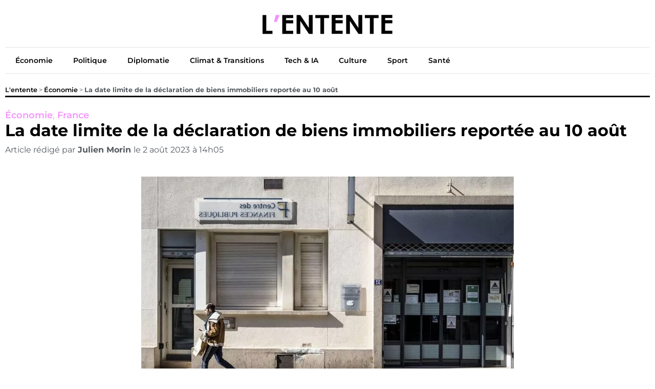

--- FILE ---
content_type: text/html; charset=UTF-8
request_url: https://www.lentente.net/economie/la-date-limite-de-la-declaration-de-biens-immobiliers-reportee-au-10-aout/
body_size: 36888
content:
<!doctype html>
<html lang="fr-FR">
<head><meta name="generator" content="TYPO3 CMS" />
<!-- 
    This website is powered by TYPO3 - inspiring people to share!
    TYPO3 is a free open source Content Management Framework initially created by Kasper Skaarhoj and licensed under GNU/GPL.
    TYPO3 is copyright 1998-2021 of Kasper Skaarhoj. Extensions are copyright of their respective owners.
    Information and contribution at https://typo3.org/
-->
<meta charset="UTF-8"><script>if(navigator.userAgent.match(/MSIE|Internet Explorer/i)||navigator.userAgent.match(/Trident\/7\..*?rv:11/i)){var href=document.location.href;if(!href.match(/[?&]nowprocket/)){if(href.indexOf("?")==-1){if(href.indexOf("#")==-1){document.location.href=href+"?nowprocket=1"}else{document.location.href=href.replace("#","?nowprocket=1#")}}else{if(href.indexOf("#")==-1){document.location.href=href+"&nowprocket=1"}else{document.location.href=href.replace("#","&nowprocket=1#")}}}}</script><script>(()=>{class RocketLazyLoadScripts{constructor(){this.v="2.0.4",this.userEvents=["keydown","keyup","mousedown","mouseup","mousemove","mouseover","mouseout","touchmove","touchstart","touchend","touchcancel","wheel","click","dblclick","input"],this.attributeEvents=["onblur","onclick","oncontextmenu","ondblclick","onfocus","onmousedown","onmouseenter","onmouseleave","onmousemove","onmouseout","onmouseover","onmouseup","onmousewheel","onscroll","onsubmit"]}async t(){this.i(),this.o(),/iP(ad|hone)/.test(navigator.userAgent)&&this.h(),this.u(),this.l(this),this.m(),this.k(this),this.p(this),this._(),await Promise.all([this.R(),this.L()]),this.lastBreath=Date.now(),this.S(this),this.P(),this.D(),this.O(),this.M(),await this.C(this.delayedScripts.normal),await this.C(this.delayedScripts.defer),await this.C(this.delayedScripts.async),await this.T(),await this.F(),await this.j(),await this.A(),window.dispatchEvent(new Event("rocket-allScriptsLoaded")),this.everythingLoaded=!0,this.lastTouchEnd&&await new Promise(t=>setTimeout(t,500-Date.now()+this.lastTouchEnd)),this.I(),this.H(),this.U(),this.W()}i(){this.CSPIssue=sessionStorage.getItem("rocketCSPIssue"),document.addEventListener("securitypolicyviolation",t=>{this.CSPIssue||"script-src-elem"!==t.violatedDirective||"data"!==t.blockedURI||(this.CSPIssue=!0,sessionStorage.setItem("rocketCSPIssue",!0))},{isRocket:!0})}o(){window.addEventListener("pageshow",t=>{this.persisted=t.persisted,this.realWindowLoadedFired=!0},{isRocket:!0}),window.addEventListener("pagehide",()=>{this.onFirstUserAction=null},{isRocket:!0})}h(){let t;function e(e){t=e}window.addEventListener("touchstart",e,{isRocket:!0}),window.addEventListener("touchend",function i(o){o.changedTouches[0]&&t.changedTouches[0]&&Math.abs(o.changedTouches[0].pageX-t.changedTouches[0].pageX)<10&&Math.abs(o.changedTouches[0].pageY-t.changedTouches[0].pageY)<10&&o.timeStamp-t.timeStamp<200&&(window.removeEventListener("touchstart",e,{isRocket:!0}),window.removeEventListener("touchend",i,{isRocket:!0}),"INPUT"===o.target.tagName&&"text"===o.target.type||(o.target.dispatchEvent(new TouchEvent("touchend",{target:o.target,bubbles:!0})),o.target.dispatchEvent(new MouseEvent("mouseover",{target:o.target,bubbles:!0})),o.target.dispatchEvent(new PointerEvent("click",{target:o.target,bubbles:!0,cancelable:!0,detail:1,clientX:o.changedTouches[0].clientX,clientY:o.changedTouches[0].clientY})),event.preventDefault()))},{isRocket:!0})}q(t){this.userActionTriggered||("mousemove"!==t.type||this.firstMousemoveIgnored?"keyup"===t.type||"mouseover"===t.type||"mouseout"===t.type||(this.userActionTriggered=!0,this.onFirstUserAction&&this.onFirstUserAction()):this.firstMousemoveIgnored=!0),"click"===t.type&&t.preventDefault(),t.stopPropagation(),t.stopImmediatePropagation(),"touchstart"===this.lastEvent&&"touchend"===t.type&&(this.lastTouchEnd=Date.now()),"click"===t.type&&(this.lastTouchEnd=0),this.lastEvent=t.type,t.composedPath&&t.composedPath()[0].getRootNode()instanceof ShadowRoot&&(t.rocketTarget=t.composedPath()[0]),this.savedUserEvents.push(t)}u(){this.savedUserEvents=[],this.userEventHandler=this.q.bind(this),this.userEvents.forEach(t=>window.addEventListener(t,this.userEventHandler,{passive:!1,isRocket:!0})),document.addEventListener("visibilitychange",this.userEventHandler,{isRocket:!0})}U(){this.userEvents.forEach(t=>window.removeEventListener(t,this.userEventHandler,{passive:!1,isRocket:!0})),document.removeEventListener("visibilitychange",this.userEventHandler,{isRocket:!0}),this.savedUserEvents.forEach(t=>{(t.rocketTarget||t.target).dispatchEvent(new window[t.constructor.name](t.type,t))})}m(){const t="return false",e=Array.from(this.attributeEvents,t=>"data-rocket-"+t),i="["+this.attributeEvents.join("],[")+"]",o="[data-rocket-"+this.attributeEvents.join("],[data-rocket-")+"]",s=(e,i,o)=>{o&&o!==t&&(e.setAttribute("data-rocket-"+i,o),e["rocket"+i]=new Function("event",o),e.setAttribute(i,t))};new MutationObserver(t=>{for(const n of t)"attributes"===n.type&&(n.attributeName.startsWith("data-rocket-")||this.everythingLoaded?n.attributeName.startsWith("data-rocket-")&&this.everythingLoaded&&this.N(n.target,n.attributeName.substring(12)):s(n.target,n.attributeName,n.target.getAttribute(n.attributeName))),"childList"===n.type&&n.addedNodes.forEach(t=>{if(t.nodeType===Node.ELEMENT_NODE)if(this.everythingLoaded)for(const i of[t,...t.querySelectorAll(o)])for(const t of i.getAttributeNames())e.includes(t)&&this.N(i,t.substring(12));else for(const e of[t,...t.querySelectorAll(i)])for(const t of e.getAttributeNames())this.attributeEvents.includes(t)&&s(e,t,e.getAttribute(t))})}).observe(document,{subtree:!0,childList:!0,attributeFilter:[...this.attributeEvents,...e]})}I(){this.attributeEvents.forEach(t=>{document.querySelectorAll("[data-rocket-"+t+"]").forEach(e=>{this.N(e,t)})})}N(t,e){const i=t.getAttribute("data-rocket-"+e);i&&(t.setAttribute(e,i),t.removeAttribute("data-rocket-"+e))}k(t){Object.defineProperty(HTMLElement.prototype,"onclick",{get(){return this.rocketonclick||null},set(e){this.rocketonclick=e,this.setAttribute(t.everythingLoaded?"onclick":"data-rocket-onclick","this.rocketonclick(event)")}})}S(t){function e(e,i){let o=e[i];e[i]=null,Object.defineProperty(e,i,{get:()=>o,set(s){t.everythingLoaded?o=s:e["rocket"+i]=o=s}})}e(document,"onreadystatechange"),e(window,"onload"),e(window,"onpageshow");try{Object.defineProperty(document,"readyState",{get:()=>t.rocketReadyState,set(e){t.rocketReadyState=e},configurable:!0}),document.readyState="loading"}catch(t){console.log("WPRocket DJE readyState conflict, bypassing")}}l(t){this.originalAddEventListener=EventTarget.prototype.addEventListener,this.originalRemoveEventListener=EventTarget.prototype.removeEventListener,this.savedEventListeners=[],EventTarget.prototype.addEventListener=function(e,i,o){o&&o.isRocket||!t.B(e,this)&&!t.userEvents.includes(e)||t.B(e,this)&&!t.userActionTriggered||e.startsWith("rocket-")||t.everythingLoaded?t.originalAddEventListener.call(this,e,i,o):(t.savedEventListeners.push({target:this,remove:!1,type:e,func:i,options:o}),"mouseenter"!==e&&"mouseleave"!==e||t.originalAddEventListener.call(this,e,t.savedUserEvents.push,o))},EventTarget.prototype.removeEventListener=function(e,i,o){o&&o.isRocket||!t.B(e,this)&&!t.userEvents.includes(e)||t.B(e,this)&&!t.userActionTriggered||e.startsWith("rocket-")||t.everythingLoaded?t.originalRemoveEventListener.call(this,e,i,o):t.savedEventListeners.push({target:this,remove:!0,type:e,func:i,options:o})}}J(t,e){this.savedEventListeners=this.savedEventListeners.filter(i=>{let o=i.type,s=i.target||window;return e!==o||t!==s||(this.B(o,s)&&(i.type="rocket-"+o),this.$(i),!1)})}H(){EventTarget.prototype.addEventListener=this.originalAddEventListener,EventTarget.prototype.removeEventListener=this.originalRemoveEventListener,this.savedEventListeners.forEach(t=>this.$(t))}$(t){t.remove?this.originalRemoveEventListener.call(t.target,t.type,t.func,t.options):this.originalAddEventListener.call(t.target,t.type,t.func,t.options)}p(t){let e;function i(e){return t.everythingLoaded?e:e.split(" ").map(t=>"load"===t||t.startsWith("load.")?"rocket-jquery-load":t).join(" ")}function o(o){function s(e){const s=o.fn[e];o.fn[e]=o.fn.init.prototype[e]=function(){return this[0]===window&&t.userActionTriggered&&("string"==typeof arguments[0]||arguments[0]instanceof String?arguments[0]=i(arguments[0]):"object"==typeof arguments[0]&&Object.keys(arguments[0]).forEach(t=>{const e=arguments[0][t];delete arguments[0][t],arguments[0][i(t)]=e})),s.apply(this,arguments),this}}if(o&&o.fn&&!t.allJQueries.includes(o)){const e={DOMContentLoaded:[],"rocket-DOMContentLoaded":[]};for(const t in e)document.addEventListener(t,()=>{e[t].forEach(t=>t())},{isRocket:!0});o.fn.ready=o.fn.init.prototype.ready=function(i){function s(){parseInt(o.fn.jquery)>2?setTimeout(()=>i.bind(document)(o)):i.bind(document)(o)}return"function"==typeof i&&(t.realDomReadyFired?!t.userActionTriggered||t.fauxDomReadyFired?s():e["rocket-DOMContentLoaded"].push(s):e.DOMContentLoaded.push(s)),o([])},s("on"),s("one"),s("off"),t.allJQueries.push(o)}e=o}t.allJQueries=[],o(window.jQuery),Object.defineProperty(window,"jQuery",{get:()=>e,set(t){o(t)}})}P(){const t=new Map;document.write=document.writeln=function(e){const i=document.currentScript,o=document.createRange(),s=i.parentElement;let n=t.get(i);void 0===n&&(n=i.nextSibling,t.set(i,n));const c=document.createDocumentFragment();o.setStart(c,0),c.appendChild(o.createContextualFragment(e)),s.insertBefore(c,n)}}async R(){return new Promise(t=>{this.userActionTriggered?t():this.onFirstUserAction=t})}async L(){return new Promise(t=>{document.addEventListener("DOMContentLoaded",()=>{this.realDomReadyFired=!0,t()},{isRocket:!0})})}async j(){return this.realWindowLoadedFired?Promise.resolve():new Promise(t=>{window.addEventListener("load",t,{isRocket:!0})})}M(){this.pendingScripts=[];this.scriptsMutationObserver=new MutationObserver(t=>{for(const e of t)e.addedNodes.forEach(t=>{"SCRIPT"!==t.tagName||t.noModule||t.isWPRocket||this.pendingScripts.push({script:t,promise:new Promise(e=>{const i=()=>{const i=this.pendingScripts.findIndex(e=>e.script===t);i>=0&&this.pendingScripts.splice(i,1),e()};t.addEventListener("load",i,{isRocket:!0}),t.addEventListener("error",i,{isRocket:!0}),setTimeout(i,1e3)})})})}),this.scriptsMutationObserver.observe(document,{childList:!0,subtree:!0})}async F(){await this.X(),this.pendingScripts.length?(await this.pendingScripts[0].promise,await this.F()):this.scriptsMutationObserver.disconnect()}D(){this.delayedScripts={normal:[],async:[],defer:[]},document.querySelectorAll("script[type$=rocketlazyloadscript]").forEach(t=>{t.hasAttribute("data-rocket-src")?t.hasAttribute("async")&&!1!==t.async?this.delayedScripts.async.push(t):t.hasAttribute("defer")&&!1!==t.defer||"module"===t.getAttribute("data-rocket-type")?this.delayedScripts.defer.push(t):this.delayedScripts.normal.push(t):this.delayedScripts.normal.push(t)})}async _(){await this.L();let t=[];document.querySelectorAll("script[type$=rocketlazyloadscript][data-rocket-src]").forEach(e=>{let i=e.getAttribute("data-rocket-src");if(i&&!i.startsWith("data:")){i.startsWith("//")&&(i=location.protocol+i);try{const o=new URL(i).origin;o!==location.origin&&t.push({src:o,crossOrigin:e.crossOrigin||"module"===e.getAttribute("data-rocket-type")})}catch(t){}}}),t=[...new Map(t.map(t=>[JSON.stringify(t),t])).values()],this.Y(t,"preconnect")}async G(t){if(await this.K(),!0!==t.noModule||!("noModule"in HTMLScriptElement.prototype))return new Promise(e=>{let i;function o(){(i||t).setAttribute("data-rocket-status","executed"),e()}try{if(navigator.userAgent.includes("Firefox/")||""===navigator.vendor||this.CSPIssue)i=document.createElement("script"),[...t.attributes].forEach(t=>{let e=t.nodeName;"type"!==e&&("data-rocket-type"===e&&(e="type"),"data-rocket-src"===e&&(e="src"),i.setAttribute(e,t.nodeValue))}),t.text&&(i.text=t.text),t.nonce&&(i.nonce=t.nonce),i.hasAttribute("src")?(i.addEventListener("load",o,{isRocket:!0}),i.addEventListener("error",()=>{i.setAttribute("data-rocket-status","failed-network"),e()},{isRocket:!0}),setTimeout(()=>{i.isConnected||e()},1)):(i.text=t.text,o()),i.isWPRocket=!0,t.parentNode.replaceChild(i,t);else{const i=t.getAttribute("data-rocket-type"),s=t.getAttribute("data-rocket-src");i?(t.type=i,t.removeAttribute("data-rocket-type")):t.removeAttribute("type"),t.addEventListener("load",o,{isRocket:!0}),t.addEventListener("error",i=>{this.CSPIssue&&i.target.src.startsWith("data:")?(console.log("WPRocket: CSP fallback activated"),t.removeAttribute("src"),this.G(t).then(e)):(t.setAttribute("data-rocket-status","failed-network"),e())},{isRocket:!0}),s?(t.fetchPriority="high",t.removeAttribute("data-rocket-src"),t.src=s):t.src="data:text/javascript;base64,"+window.btoa(unescape(encodeURIComponent(t.text)))}}catch(i){t.setAttribute("data-rocket-status","failed-transform"),e()}});t.setAttribute("data-rocket-status","skipped")}async C(t){const e=t.shift();return e?(e.isConnected&&await this.G(e),this.C(t)):Promise.resolve()}O(){this.Y([...this.delayedScripts.normal,...this.delayedScripts.defer,...this.delayedScripts.async],"preload")}Y(t,e){this.trash=this.trash||[];let i=!0;var o=document.createDocumentFragment();t.forEach(t=>{const s=t.getAttribute&&t.getAttribute("data-rocket-src")||t.src;if(s&&!s.startsWith("data:")){const n=document.createElement("link");n.href=s,n.rel=e,"preconnect"!==e&&(n.as="script",n.fetchPriority=i?"high":"low"),t.getAttribute&&"module"===t.getAttribute("data-rocket-type")&&(n.crossOrigin=!0),t.crossOrigin&&(n.crossOrigin=t.crossOrigin),t.integrity&&(n.integrity=t.integrity),t.nonce&&(n.nonce=t.nonce),o.appendChild(n),this.trash.push(n),i=!1}}),document.head.appendChild(o)}W(){this.trash.forEach(t=>t.remove())}async T(){try{document.readyState="interactive"}catch(t){}this.fauxDomReadyFired=!0;try{await this.K(),this.J(document,"readystatechange"),document.dispatchEvent(new Event("rocket-readystatechange")),await this.K(),document.rocketonreadystatechange&&document.rocketonreadystatechange(),await this.K(),this.J(document,"DOMContentLoaded"),document.dispatchEvent(new Event("rocket-DOMContentLoaded")),await this.K(),this.J(window,"DOMContentLoaded"),window.dispatchEvent(new Event("rocket-DOMContentLoaded"))}catch(t){console.error(t)}}async A(){try{document.readyState="complete"}catch(t){}try{await this.K(),this.J(document,"readystatechange"),document.dispatchEvent(new Event("rocket-readystatechange")),await this.K(),document.rocketonreadystatechange&&document.rocketonreadystatechange(),await this.K(),this.J(window,"load"),window.dispatchEvent(new Event("rocket-load")),await this.K(),window.rocketonload&&window.rocketonload(),await this.K(),this.allJQueries.forEach(t=>t(window).trigger("rocket-jquery-load")),await this.K(),this.J(window,"pageshow");const t=new Event("rocket-pageshow");t.persisted=this.persisted,window.dispatchEvent(t),await this.K(),window.rocketonpageshow&&window.rocketonpageshow({persisted:this.persisted})}catch(t){console.error(t)}}async K(){Date.now()-this.lastBreath>45&&(await this.X(),this.lastBreath=Date.now())}async X(){return document.hidden?new Promise(t=>setTimeout(t)):new Promise(t=>requestAnimationFrame(t))}B(t,e){return e===document&&"readystatechange"===t||(e===document&&"DOMContentLoaded"===t||(e===window&&"DOMContentLoaded"===t||(e===window&&"load"===t||e===window&&"pageshow"===t)))}static run(){(new RocketLazyLoadScripts).t()}}RocketLazyLoadScripts.run()})();</script>
	
	<meta name="viewport" content="width=device-width, initial-scale=1">
	<link rel="profile" href="https://gmpg.org/xfn/11">
	<meta name='robots' content='index, follow, max-image-preview:large, max-snippet:-1, max-video-preview:-1' />
	<style></style>
	
	
	<title>La date limite de la déclaration de biens immobiliers reportée au 10 août - L&#039;Entente</title>
<link crossorigin data-rocket-preconnect href="https://fonts.gstatic.com" rel="preconnect">
<link crossorigin data-rocket-preload as="font" href="https://fonts.gstatic.com/s/montserrat/v25/JTUSjIg1_i6t8kCHKm459Wlhyw.woff2" rel="preload">
<style id="wpr-usedcss">img.emoji{display:inline!important;border:none!important;box-shadow:none!important;height:1em!important;width:1em!important;margin:0 .07em!important;vertical-align:-.1em!important;background:0 0!important;padding:0!important}:where(.wp-block-button__link){border-radius:9999px;box-shadow:none;padding:calc(.667em + 2px) calc(1.333em + 2px);text-decoration:none}:where(.wp-block-calendar table:not(.has-background) th){background:#ddd}:where(.wp-block-columns.has-background){padding:1.25em 2.375em}:where(.wp-block-post-comments input[type=submit]){border:none}:where(.wp-block-file__button){border-radius:2em;padding:.5em 1em}:where(.wp-block-file__button):is(a):active,:where(.wp-block-file__button):is(a):focus,:where(.wp-block-file__button):is(a):hover,:where(.wp-block-file__button):is(a):visited{box-shadow:none;color:#fff;opacity:.85;text-decoration:none}ul{box-sizing:border-box}:where(.wp-block-navigation.has-background .wp-block-navigation-item a:not(.wp-element-button)),:where(.wp-block-navigation.has-background .wp-block-navigation-submenu a:not(.wp-element-button)){padding:.5em 1em}:where(.wp-block-navigation .wp-block-navigation__submenu-container .wp-block-navigation-item a:not(.wp-element-button)),:where(.wp-block-navigation .wp-block-navigation__submenu-container .wp-block-navigation-submenu a:not(.wp-element-button)),:where(.wp-block-navigation .wp-block-navigation__submenu-container .wp-block-navigation-submenu button.wp-block-navigation-item__content),:where(.wp-block-navigation .wp-block-navigation__submenu-container .wp-block-pages-list__item button.wp-block-navigation-item__content){padding:.5em 1em}:where(p.has-text-color:not(.has-link-color)) a{color:inherit}:where(.wp-block-search__button){border:1px solid #ccc;padding:.375em .625em}:where(.wp-block-search__button-inside .wp-block-search__inside-wrapper){border:1px solid #949494;padding:4px}:where(.wp-block-search__button-inside .wp-block-search__inside-wrapper) .wp-block-search__input{border:none;border-radius:0;padding:0 0 0 .25em}:where(.wp-block-search__button-inside .wp-block-search__inside-wrapper) .wp-block-search__input:focus{outline:0}:where(.wp-block-search__button-inside .wp-block-search__inside-wrapper) :where(.wp-block-search__button){padding:.125em .5em}:where(pre.wp-block-verse){font-family:inherit}:root{--wp--preset--font-size--normal:16px;--wp--preset--font-size--huge:42px}.screen-reader-text{clip:rect(1px,1px,1px,1px);word-wrap:normal!important;border:0;-webkit-clip-path:inset(50%);clip-path:inset(50%);height:1px;margin:-1px;overflow:hidden;padding:0;position:absolute;width:1px}.screen-reader-text:focus{clip:auto!important;background-color:#ddd;-webkit-clip-path:none;clip-path:none;color:#444;display:block;font-size:1em;height:auto;left:5px;line-height:normal;padding:15px 23px 14px;text-decoration:none;top:5px;width:auto;z-index:100000}html :where(.has-border-color){border-style:solid}html :where([style*=border-top-color]){border-top-style:solid}html :where([style*=border-right-color]){border-right-style:solid}html :where([style*=border-bottom-color]){border-bottom-style:solid}html :where([style*=border-left-color]){border-left-style:solid}html :where([style*=border-width]){border-style:solid}html :where([style*=border-top-width]){border-top-style:solid}html :where([style*=border-right-width]){border-right-style:solid}html :where([style*=border-bottom-width]){border-bottom-style:solid}html :where([style*=border-left-width]){border-left-style:solid}html :where(img[class*=wp-image-]){height:auto;max-width:100%}html :where(.is-position-sticky){--wp-admin--admin-bar--position-offset:var(--wp-admin--admin-bar--height,0px)}@media screen and (max-width:600px){html :where(.is-position-sticky){--wp-admin--admin-bar--position-offset:0px}}body{--wp--preset--color--black:#000000;--wp--preset--color--cyan-bluish-gray:#abb8c3;--wp--preset--color--white:#ffffff;--wp--preset--color--pale-pink:#f78da7;--wp--preset--color--vivid-red:#cf2e2e;--wp--preset--color--luminous-vivid-orange:#ff6900;--wp--preset--color--luminous-vivid-amber:#fcb900;--wp--preset--color--light-green-cyan:#7bdcb5;--wp--preset--color--vivid-green-cyan:#00d084;--wp--preset--color--pale-cyan-blue:#8ed1fc;--wp--preset--color--vivid-cyan-blue:#0693e3;--wp--preset--color--vivid-purple:#9b51e0;--wp--preset--gradient--vivid-cyan-blue-to-vivid-purple:linear-gradient(135deg,rgba(6, 147, 227, 1) 0%,rgb(155, 81, 224) 100%);--wp--preset--gradient--light-green-cyan-to-vivid-green-cyan:linear-gradient(135deg,rgb(122, 220, 180) 0%,rgb(0, 208, 130) 100%);--wp--preset--gradient--luminous-vivid-amber-to-luminous-vivid-orange:linear-gradient(135deg,rgba(252, 185, 0, 1) 0%,rgba(255, 105, 0, 1) 100%);--wp--preset--gradient--luminous-vivid-orange-to-vivid-red:linear-gradient(135deg,rgba(255, 105, 0, 1) 0%,rgb(207, 46, 46) 100%);--wp--preset--gradient--very-light-gray-to-cyan-bluish-gray:linear-gradient(135deg,rgb(238, 238, 238) 0%,rgb(169, 184, 195) 100%);--wp--preset--gradient--cool-to-warm-spectrum:linear-gradient(135deg,rgb(74, 234, 220) 0%,rgb(151, 120, 209) 20%,rgb(207, 42, 186) 40%,rgb(238, 44, 130) 60%,rgb(251, 105, 98) 80%,rgb(254, 248, 76) 100%);--wp--preset--gradient--blush-light-purple:linear-gradient(135deg,rgb(255, 206, 236) 0%,rgb(152, 150, 240) 100%);--wp--preset--gradient--blush-bordeaux:linear-gradient(135deg,rgb(254, 205, 165) 0%,rgb(254, 45, 45) 50%,rgb(107, 0, 62) 100%);--wp--preset--gradient--luminous-dusk:linear-gradient(135deg,rgb(255, 203, 112) 0%,rgb(199, 81, 192) 50%,rgb(65, 88, 208) 100%);--wp--preset--gradient--pale-ocean:linear-gradient(135deg,rgb(255, 245, 203) 0%,rgb(182, 227, 212) 50%,rgb(51, 167, 181) 100%);--wp--preset--gradient--electric-grass:linear-gradient(135deg,rgb(202, 248, 128) 0%,rgb(113, 206, 126) 100%);--wp--preset--gradient--midnight:linear-gradient(135deg,rgb(2, 3, 129) 0%,rgb(40, 116, 252) 100%);--wp--preset--duotone--dark-grayscale:url('#wp-duotone-dark-grayscale');--wp--preset--duotone--grayscale:url('#wp-duotone-grayscale');--wp--preset--duotone--purple-yellow:url('#wp-duotone-purple-yellow');--wp--preset--duotone--blue-red:url('#wp-duotone-blue-red');--wp--preset--duotone--midnight:url('#wp-duotone-midnight');--wp--preset--duotone--magenta-yellow:url('#wp-duotone-magenta-yellow');--wp--preset--duotone--purple-green:url('#wp-duotone-purple-green');--wp--preset--duotone--blue-orange:url('#wp-duotone-blue-orange');--wp--preset--font-size--small:13px;--wp--preset--font-size--medium:20px;--wp--preset--font-size--large:36px;--wp--preset--font-size--x-large:42px;--wp--preset--spacing--20:0.44rem;--wp--preset--spacing--30:0.67rem;--wp--preset--spacing--40:1rem;--wp--preset--spacing--50:1.5rem;--wp--preset--spacing--60:2.25rem;--wp--preset--spacing--70:3.38rem;--wp--preset--spacing--80:5.06rem;--wp--preset--shadow--natural:6px 6px 9px rgba(0, 0, 0, .2);--wp--preset--shadow--deep:12px 12px 50px rgba(0, 0, 0, .4);--wp--preset--shadow--sharp:6px 6px 0px rgba(0, 0, 0, .2);--wp--preset--shadow--outlined:6px 6px 0px -3px rgba(255, 255, 255, 1),6px 6px rgba(0, 0, 0, 1);--wp--preset--shadow--crisp:6px 6px 0px rgba(0, 0, 0, 1)}:where(.is-layout-flex){gap:.5em}:where(.wp-block-columns.is-layout-flex){gap:2em}html{line-height:1.15;-webkit-text-size-adjust:100%}*,:after,:before{box-sizing:border-box}body{margin:0;font-family:-apple-system,BlinkMacSystemFont,'Segoe UI',Roboto,'Helvetica Neue',Arial,'Noto Sans',sans-serif,'Apple Color Emoji','Segoe UI Emoji','Segoe UI Symbol','Noto Color Emoji';font-size:1rem;font-weight:400;line-height:1.5;color:#333;background-color:#fff;-webkit-font-smoothing:antialiased;-moz-osx-font-smoothing:grayscale}h1,h2,h3{-webkit-margin-before:.5rem;margin-block-start:.5rem;-webkit-margin-after:1rem;margin-block-end:1rem;font-family:inherit;font-weight:500;line-height:1.2;color:inherit}h1{font-size:2.5rem}h2{font-size:2rem}h3{font-size:1.75rem}p{-webkit-margin-before:0;margin-block-start:0;-webkit-margin-after:.9rem;margin-block-end:.9rem}a{background-color:transparent;text-decoration:none;color:#c36}a:active,a:hover{color:#336}a:not([href]):not([tabindex]),a:not([href]):not([tabindex]):focus,a:not([href]):not([tabindex]):hover{color:inherit;text-decoration:none}a:not([href]):not([tabindex]):focus{outline:0}strong{font-weight:bolder}code{font-family:monospace,monospace;font-size:1em}sub{font-size:75%;line-height:0;position:relative;vertical-align:baseline}sub{bottom:-.25em}img{border-style:none;height:auto;max-width:100%}details{display:block}summary{display:list-item}[hidden],template{display:none}@media print{*,:after,:before{background:0 0!important;color:#000!important;box-shadow:none!important;text-shadow:none!important}a,a:visited{text-decoration:underline}a[href]:after{content:" (" attr(href) ")"}a[href^="#"]:after,a[href^="javascript:"]:after{content:""}img,tr{-moz-column-break-inside:avoid;break-inside:avoid}h2,h3,p{orphans:3;widows:3}h2,h3{-moz-column-break-after:avoid;break-after:avoid}}label{display:inline-block;line-height:1;vertical-align:middle}button,input,optgroup,select,textarea{font-family:inherit;font-size:1rem;line-height:1.5;margin:0}input[type=date],input[type=email],input[type=number],input[type=search],input[type=text],input[type=url],select,textarea{width:100%;border:1px solid #666;border-radius:3px;padding:.5rem 1rem;transition:all .3s}input[type=date]:focus,input[type=email]:focus,input[type=number]:focus,input[type=search]:focus,input[type=text]:focus,input[type=url]:focus,select:focus,textarea:focus{border-color:#333}button,input{overflow:visible}button,select{text-transform:none}[type=button],[type=submit],button{width:auto;-webkit-appearance:button}[type=button]::-moz-focus-inner,[type=submit]::-moz-focus-inner,button::-moz-focus-inner{border-style:none;padding:0}[type=button]:-moz-focusring,[type=submit]:-moz-focusring,button:-moz-focusring{outline:ButtonText dotted 1px}[type=button],[type=submit],button{display:inline-block;font-weight:400;color:#c36;text-align:center;white-space:nowrap;-webkit-user-select:none;-moz-user-select:none;user-select:none;background-color:transparent;border:1px solid #c36;padding:.5rem 1rem;font-size:1rem;border-radius:3px;transition:all .3s}[type=button]:focus,[type=submit]:focus,button:focus{outline:-webkit-focus-ring-color auto 5px}[type=button]:focus,[type=button]:hover,[type=submit]:focus,[type=submit]:hover,button:focus,button:hover{color:#fff;background-color:#c36;text-decoration:none}[type=button]:not(:disabled),[type=submit]:not(:disabled),button:not(:disabled){cursor:pointer}fieldset{padding:.35em .75em .625em}legend{box-sizing:border-box;color:inherit;display:table;max-width:100%;padding:0;white-space:normal}progress{vertical-align:baseline}textarea{overflow:auto;resize:vertical}[type=checkbox],[type=radio]{box-sizing:border-box;padding:0}[type=number]::-webkit-inner-spin-button,[type=number]::-webkit-outer-spin-button{height:auto}[type=search]{-webkit-appearance:textfield;outline-offset:-2px}[type=search]::-webkit-search-decoration{-webkit-appearance:none}::-webkit-file-upload-button{-webkit-appearance:button;font:inherit}select{display:block}table{background-color:transparent;width:100%;-webkit-margin-after:15px;margin-block-end:15px;font-size:.9em;border-spacing:0;border-collapse:collapse}table tbody+tbody{-webkit-border-before:2px solid hsla(0,0%,50.2%,.5019607843);border-block-start:2px solid hsla(0,0%,50.2%,.5019607843)}li,ul{-webkit-margin-before:0;margin-block-start:0;-webkit-margin-after:0;margin-block-end:0;border:0;outline:0;font-size:100%;vertical-align:baseline;background:0 0}.sticky{position:relative;display:block}.hide{display:none!important}.screen-reader-text{clip:rect(1px,1px,1px,1px);height:1px;overflow:hidden;position:absolute!important;width:1px;word-wrap:normal!important}.screen-reader-text:focus{background-color:#eee;clip:auto!important;-webkit-clip-path:none;clip-path:none;color:#333;display:block;font-size:1rem;height:auto;left:5px;line-height:normal;padding:15px 23px 14px;text-decoration:none;top:5px;width:auto;z-index:100000}.lazyloaded:not(.elementor-motion-effects-element-type-background),.lazyloaded>.elementor-motion-effects-container>.elementor-motion-effects-layer,.lazyloaded>[class*=-wrap]>.elementor-motion-effects-container>.elementor-motion-effects-layer,body.e-lazyload .e-con.lazyloaded:before,body.e-lazyload .lazyloaded{--e-bg-lazyload-loaded:var(--e-bg-lazyload)}.dialog-widget-content{background-color:var(--e-a-bg-default);position:absolute;border-radius:3px;box-shadow:2px 8px 23px 3px rgba(0,0,0,.2);overflow:hidden}.dialog-message{line-height:1.5;box-sizing:border-box}.dialog-close-button{cursor:pointer;position:absolute;margin-top:15px;right:15px;color:var(--e-a-color-txt);font-size:15px;line-height:1;transition:var(--e-a-transition-hover)}.dialog-close-button:hover{color:var(--e-a-color-txt-hover)}.dialog-prevent-scroll{overflow:hidden;max-height:100vh}.dialog-type-lightbox{position:fixed;height:100%;width:100%;bottom:0;left:0;background-color:rgba(0,0,0,.8);z-index:9999;-webkit-user-select:none;-moz-user-select:none;user-select:none}.dialog-type-alert .dialog-widget-content,.dialog-type-confirm .dialog-widget-content{margin:auto;width:400px;padding:20px}.dialog-type-alert .dialog-header,.dialog-type-confirm .dialog-header{font-size:15px;font-weight:500}.dialog-type-alert .dialog-header:after,.dialog-type-confirm .dialog-header:after{content:"";display:block;-webkit-border-after:var(--e-a-border);border-block-end:var(--e-a-border);-webkit-padding-after:10px;padding-block-end:10px;-webkit-margin-after:10px;margin-block-end:10px;-webkit-margin-start:-20px;margin-inline-start:-20px;-webkit-margin-end:-20px;margin-inline-end:-20px}.dialog-type-alert .dialog-message,.dialog-type-confirm .dialog-message{min-height:50px}.dialog-type-alert .dialog-buttons-wrapper,.dialog-type-confirm .dialog-buttons-wrapper{-webkit-padding-before:10px;padding-block-start:10px;display:flex;justify-content:flex-end;gap:15px}.dialog-type-alert .dialog-buttons-wrapper .dialog-button,.dialog-type-confirm .dialog-buttons-wrapper .dialog-button{font-size:12px;font-weight:500;line-height:1.2;padding:8px 16px;outline:0;border:none;border-radius:var(--e-a-border-radius);background-color:var(--e-a-btn-bg);color:var(--e-a-btn-color-invert);transition:var(--e-a-transition-hover)}.dialog-type-alert .dialog-buttons-wrapper .dialog-button:hover,.dialog-type-confirm .dialog-buttons-wrapper .dialog-button:hover{border:none}.dialog-type-alert .dialog-buttons-wrapper .dialog-button:focus,.dialog-type-alert .dialog-buttons-wrapper .dialog-button:hover,.dialog-type-confirm .dialog-buttons-wrapper .dialog-button:focus,.dialog-type-confirm .dialog-buttons-wrapper .dialog-button:hover{background-color:var(--e-a-btn-bg-hover);color:var(--e-a-btn-color-invert)}.dialog-type-alert .dialog-buttons-wrapper .dialog-button:active,.dialog-type-confirm .dialog-buttons-wrapper .dialog-button:active{background-color:var(--e-a-btn-bg-active)}.dialog-type-alert .dialog-buttons-wrapper .dialog-button:not([disabled]),.dialog-type-confirm .dialog-buttons-wrapper .dialog-button:not([disabled]){cursor:pointer}.dialog-type-alert .dialog-buttons-wrapper .dialog-button:disabled,.dialog-type-confirm .dialog-buttons-wrapper .dialog-button:disabled{background-color:var(--e-a-btn-bg-disabled);color:var(--e-a-btn-color-disabled)}.dialog-type-alert .dialog-buttons-wrapper .dialog-button:not(.elementor-button-state) .elementor-state-icon,.dialog-type-confirm .dialog-buttons-wrapper .dialog-button:not(.elementor-button-state) .elementor-state-icon{display:none}.dialog-type-alert .dialog-buttons-wrapper .dialog-button.dialog-cancel,.dialog-type-alert .dialog-buttons-wrapper .dialog-button.e-btn-txt,.dialog-type-confirm .dialog-buttons-wrapper .dialog-button.dialog-cancel,.dialog-type-confirm .dialog-buttons-wrapper .dialog-button.e-btn-txt{background:0 0;color:var(--e-a-color-txt)}.dialog-type-alert .dialog-buttons-wrapper .dialog-button.dialog-cancel:focus,.dialog-type-alert .dialog-buttons-wrapper .dialog-button.dialog-cancel:hover,.dialog-type-alert .dialog-buttons-wrapper .dialog-button.e-btn-txt:focus,.dialog-type-alert .dialog-buttons-wrapper .dialog-button.e-btn-txt:hover,.dialog-type-confirm .dialog-buttons-wrapper .dialog-button.dialog-cancel:focus,.dialog-type-confirm .dialog-buttons-wrapper .dialog-button.dialog-cancel:hover,.dialog-type-confirm .dialog-buttons-wrapper .dialog-button.e-btn-txt:focus,.dialog-type-confirm .dialog-buttons-wrapper .dialog-button.e-btn-txt:hover{background:var(--e-a-bg-hover);color:var(--e-a-color-txt-hover)}.dialog-type-alert .dialog-buttons-wrapper .dialog-button.dialog-cancel:disabled,.dialog-type-alert .dialog-buttons-wrapper .dialog-button.e-btn-txt:disabled,.dialog-type-confirm .dialog-buttons-wrapper .dialog-button.dialog-cancel:disabled,.dialog-type-confirm .dialog-buttons-wrapper .dialog-button.e-btn-txt:disabled{background:0 0;color:var(--e-a-color-txt-disabled)}.dialog-type-alert .dialog-buttons-wrapper .dialog-button.e-success,.dialog-type-alert .dialog-buttons-wrapper .dialog-button.elementor-button-success,.dialog-type-confirm .dialog-buttons-wrapper .dialog-button.e-success,.dialog-type-confirm .dialog-buttons-wrapper .dialog-button.elementor-button-success{background-color:var(--e-a-btn-bg-success)}.dialog-type-alert .dialog-buttons-wrapper .dialog-button.e-success:focus,.dialog-type-alert .dialog-buttons-wrapper .dialog-button.e-success:hover,.dialog-type-alert .dialog-buttons-wrapper .dialog-button.elementor-button-success:focus,.dialog-type-alert .dialog-buttons-wrapper .dialog-button.elementor-button-success:hover,.dialog-type-confirm .dialog-buttons-wrapper .dialog-button.e-success:focus,.dialog-type-confirm .dialog-buttons-wrapper .dialog-button.e-success:hover,.dialog-type-confirm .dialog-buttons-wrapper .dialog-button.elementor-button-success:focus,.dialog-type-confirm .dialog-buttons-wrapper .dialog-button.elementor-button-success:hover{background-color:var(--e-a-btn-bg-success-hover)}.dialog-type-alert .dialog-buttons-wrapper .dialog-button.dialog-ok,.dialog-type-alert .dialog-buttons-wrapper .dialog-button.dialog-take_over,.dialog-type-alert .dialog-buttons-wrapper .dialog-button.e-primary,.dialog-type-confirm .dialog-buttons-wrapper .dialog-button.dialog-ok,.dialog-type-confirm .dialog-buttons-wrapper .dialog-button.dialog-take_over,.dialog-type-confirm .dialog-buttons-wrapper .dialog-button.e-primary{background-color:var(--e-a-btn-bg-primary);color:var(--e-a-btn-color)}.dialog-type-alert .dialog-buttons-wrapper .dialog-button.dialog-ok:focus,.dialog-type-alert .dialog-buttons-wrapper .dialog-button.dialog-ok:hover,.dialog-type-alert .dialog-buttons-wrapper .dialog-button.dialog-take_over:focus,.dialog-type-alert .dialog-buttons-wrapper .dialog-button.dialog-take_over:hover,.dialog-type-alert .dialog-buttons-wrapper .dialog-button.e-primary:focus,.dialog-type-alert .dialog-buttons-wrapper .dialog-button.e-primary:hover,.dialog-type-confirm .dialog-buttons-wrapper .dialog-button.dialog-ok:focus,.dialog-type-confirm .dialog-buttons-wrapper .dialog-button.dialog-ok:hover,.dialog-type-confirm .dialog-buttons-wrapper .dialog-button.dialog-take_over:focus,.dialog-type-confirm .dialog-buttons-wrapper .dialog-button.dialog-take_over:hover,.dialog-type-confirm .dialog-buttons-wrapper .dialog-button.e-primary:focus,.dialog-type-confirm .dialog-buttons-wrapper .dialog-button.e-primary:hover{background-color:var(--e-a-btn-bg-primary-hover);color:var(--e-a-btn-color)}.dialog-type-alert .dialog-buttons-wrapper .dialog-button.dialog-cancel.dialog-take_over,.dialog-type-alert .dialog-buttons-wrapper .dialog-button.dialog-ok.dialog-cancel,.dialog-type-alert .dialog-buttons-wrapper .dialog-button.e-btn-txt.dialog-ok,.dialog-type-alert .dialog-buttons-wrapper .dialog-button.e-btn-txt.dialog-take_over,.dialog-type-alert .dialog-buttons-wrapper .dialog-button.e-primary.dialog-cancel,.dialog-type-alert .dialog-buttons-wrapper .dialog-button.e-primary.e-btn-txt,.dialog-type-confirm .dialog-buttons-wrapper .dialog-button.dialog-cancel.dialog-take_over,.dialog-type-confirm .dialog-buttons-wrapper .dialog-button.dialog-ok.dialog-cancel,.dialog-type-confirm .dialog-buttons-wrapper .dialog-button.e-btn-txt.dialog-ok,.dialog-type-confirm .dialog-buttons-wrapper .dialog-button.e-btn-txt.dialog-take_over,.dialog-type-confirm .dialog-buttons-wrapper .dialog-button.e-primary.dialog-cancel,.dialog-type-confirm .dialog-buttons-wrapper .dialog-button.e-primary.e-btn-txt{background:0 0;color:var(--e-a-color-primary-bold)}.dialog-type-alert .dialog-buttons-wrapper .dialog-button.dialog-cancel.dialog-take_over:focus,.dialog-type-alert .dialog-buttons-wrapper .dialog-button.dialog-cancel.dialog-take_over:hover,.dialog-type-alert .dialog-buttons-wrapper .dialog-button.dialog-ok.dialog-cancel:focus,.dialog-type-alert .dialog-buttons-wrapper .dialog-button.dialog-ok.dialog-cancel:hover,.dialog-type-alert .dialog-buttons-wrapper .dialog-button.e-btn-txt.dialog-ok:focus,.dialog-type-alert .dialog-buttons-wrapper .dialog-button.e-btn-txt.dialog-ok:hover,.dialog-type-alert .dialog-buttons-wrapper .dialog-button.e-btn-txt.dialog-take_over:focus,.dialog-type-alert .dialog-buttons-wrapper .dialog-button.e-btn-txt.dialog-take_over:hover,.dialog-type-alert .dialog-buttons-wrapper .dialog-button.e-primary.dialog-cancel:focus,.dialog-type-alert .dialog-buttons-wrapper .dialog-button.e-primary.dialog-cancel:hover,.dialog-type-alert .dialog-buttons-wrapper .dialog-button.e-primary.e-btn-txt:focus,.dialog-type-alert .dialog-buttons-wrapper .dialog-button.e-primary.e-btn-txt:hover,.dialog-type-confirm .dialog-buttons-wrapper .dialog-button.dialog-cancel.dialog-take_over:focus,.dialog-type-confirm .dialog-buttons-wrapper .dialog-button.dialog-cancel.dialog-take_over:hover,.dialog-type-confirm .dialog-buttons-wrapper .dialog-button.dialog-ok.dialog-cancel:focus,.dialog-type-confirm .dialog-buttons-wrapper .dialog-button.dialog-ok.dialog-cancel:hover,.dialog-type-confirm .dialog-buttons-wrapper .dialog-button.e-btn-txt.dialog-ok:focus,.dialog-type-confirm .dialog-buttons-wrapper .dialog-button.e-btn-txt.dialog-ok:hover,.dialog-type-confirm .dialog-buttons-wrapper .dialog-button.e-btn-txt.dialog-take_over:focus,.dialog-type-confirm .dialog-buttons-wrapper .dialog-button.e-btn-txt.dialog-take_over:hover,.dialog-type-confirm .dialog-buttons-wrapper .dialog-button.e-primary.dialog-cancel:focus,.dialog-type-confirm .dialog-buttons-wrapper .dialog-button.e-primary.dialog-cancel:hover,.dialog-type-confirm .dialog-buttons-wrapper .dialog-button.e-primary.e-btn-txt:focus,.dialog-type-confirm .dialog-buttons-wrapper .dialog-button.e-primary.e-btn-txt:hover{background:var(--e-a-bg-primary)}.dialog-type-alert .dialog-buttons-wrapper .dialog-button.e-accent,.dialog-type-alert .dialog-buttons-wrapper .dialog-button.go-pro,.dialog-type-confirm .dialog-buttons-wrapper .dialog-button.e-accent,.dialog-type-confirm .dialog-buttons-wrapper .dialog-button.go-pro{background-color:var(--e-a-btn-bg-accent)}.dialog-type-alert .dialog-buttons-wrapper .dialog-button.e-accent:focus,.dialog-type-alert .dialog-buttons-wrapper .dialog-button.e-accent:hover,.dialog-type-alert .dialog-buttons-wrapper .dialog-button.go-pro:focus,.dialog-type-alert .dialog-buttons-wrapper .dialog-button.go-pro:hover,.dialog-type-confirm .dialog-buttons-wrapper .dialog-button.e-accent:focus,.dialog-type-confirm .dialog-buttons-wrapper .dialog-button.e-accent:hover,.dialog-type-confirm .dialog-buttons-wrapper .dialog-button.go-pro:focus,.dialog-type-confirm .dialog-buttons-wrapper .dialog-button.go-pro:hover{background-color:var(--e-a-btn-bg-accent-hover)}.dialog-type-alert .dialog-buttons-wrapper .dialog-button.e-accent:active,.dialog-type-alert .dialog-buttons-wrapper .dialog-button.go-pro:active,.dialog-type-confirm .dialog-buttons-wrapper .dialog-button.e-accent:active,.dialog-type-confirm .dialog-buttons-wrapper .dialog-button.go-pro:active{background-color:var(--e-a-btn-bg-accent-active)}.dialog-type-alert .dialog-buttons-wrapper .dialog-button.e-warning,.dialog-type-alert .dialog-buttons-wrapper .dialog-button.elementor-button-warning,.dialog-type-confirm .dialog-buttons-wrapper .dialog-button.e-warning,.dialog-type-confirm .dialog-buttons-wrapper .dialog-button.elementor-button-warning{background-color:var(--e-a-btn-bg-warning)}.dialog-type-alert .dialog-buttons-wrapper .dialog-button.e-warning:focus,.dialog-type-alert .dialog-buttons-wrapper .dialog-button.e-warning:hover,.dialog-type-alert .dialog-buttons-wrapper .dialog-button.elementor-button-warning:focus,.dialog-type-alert .dialog-buttons-wrapper .dialog-button.elementor-button-warning:hover,.dialog-type-confirm .dialog-buttons-wrapper .dialog-button.e-warning:focus,.dialog-type-confirm .dialog-buttons-wrapper .dialog-button.e-warning:hover,.dialog-type-confirm .dialog-buttons-wrapper .dialog-button.elementor-button-warning:focus,.dialog-type-confirm .dialog-buttons-wrapper .dialog-button.elementor-button-warning:hover{background-color:var(--e-a-btn-bg-warning-hover)}.dialog-type-alert .dialog-buttons-wrapper .dialog-button.e-danger,.dialog-type-alert .dialog-buttons-wrapper .dialog-button.elementor-button-danger,.dialog-type-confirm .dialog-buttons-wrapper .dialog-button.e-danger,.dialog-type-confirm .dialog-buttons-wrapper .dialog-button.elementor-button-danger{background-color:var(--e-a-btn-bg-danger)}.dialog-type-alert .dialog-buttons-wrapper .dialog-button.e-danger:focus,.dialog-type-alert .dialog-buttons-wrapper .dialog-button.e-danger:hover,.dialog-type-alert .dialog-buttons-wrapper .dialog-button.elementor-button-danger:focus,.dialog-type-alert .dialog-buttons-wrapper .dialog-button.elementor-button-danger:hover,.dialog-type-confirm .dialog-buttons-wrapper .dialog-button.e-danger:focus,.dialog-type-confirm .dialog-buttons-wrapper .dialog-button.e-danger:hover,.dialog-type-confirm .dialog-buttons-wrapper .dialog-button.elementor-button-danger:focus,.dialog-type-confirm .dialog-buttons-wrapper .dialog-button.elementor-button-danger:hover{background-color:var(--e-a-btn-bg-danger-hover)}.dialog-type-alert .dialog-buttons-wrapper .dialog-button i,.dialog-type-confirm .dialog-buttons-wrapper .dialog-button i{-webkit-margin-end:5px;margin-inline-end:5px}.dialog-type-alert .dialog-buttons-wrapper .dialog-button:focus,.dialog-type-alert .dialog-buttons-wrapper .dialog-button:hover,.dialog-type-alert .dialog-buttons-wrapper .dialog-button:visited,.dialog-type-confirm .dialog-buttons-wrapper .dialog-button:focus,.dialog-type-confirm .dialog-buttons-wrapper .dialog-button:hover,.dialog-type-confirm .dialog-buttons-wrapper .dialog-button:visited{color:initial}.flatpickr-calendar{width:280px}.elementor-screen-only,.screen-reader-text,.screen-reader-text span{position:absolute;top:-10000em;width:1px;height:1px;margin:-1px;padding:0;overflow:hidden;clip:rect(0,0,0,0);border:0}.elementor *,.elementor :after,.elementor :before{box-sizing:border-box}.elementor a{box-shadow:none;text-decoration:none}.elementor img{height:auto;max-width:100%;border:none;border-radius:0;box-shadow:none}.elementor embed,.elementor iframe,.elementor object,.elementor video{max-width:100%;width:100%;margin:0;line-height:1;border:none}.elementor .elementor-background-video-container{height:100%;width:100%;top:0;left:0;position:absolute;overflow:hidden;z-index:0;direction:ltr}.elementor .elementor-background-video-container{transition:opacity 1s;pointer-events:none}.elementor .elementor-background-video-container.elementor-loading{opacity:0}.elementor .elementor-background-video-embed{max-width:none}.elementor .elementor-background-video-embed,.elementor .elementor-background-video-hosted{position:absolute;top:50%;left:50%;transform:translate(-50%,-50%)}.elementor .elementor-background-slideshow{height:100%;width:100%;top:0;left:0;position:absolute}.elementor .elementor-background-slideshow{z-index:0}.elementor .elementor-background-slideshow__slide__image{width:100%;height:100%;background-position:50%;background-size:cover}.elementor-widget-wrap .elementor-element.elementor-widget__width-initial{max-width:100%}.elementor-element{--flex-direction:initial;--flex-wrap:initial;--justify-content:initial;--align-items:initial;--align-content:initial;--gap:initial;--flex-basis:initial;--flex-grow:initial;--flex-shrink:initial;--order:initial;--align-self:initial;flex-basis:var(--flex-basis);flex-grow:var(--flex-grow);flex-shrink:var(--flex-shrink);order:var(--order);align-self:var(--align-self)}.elementor-element:where(.e-con-full,.elementor-widget){flex-direction:var(--flex-direction);flex-wrap:var(--flex-wrap);justify-content:var(--justify-content);align-items:var(--align-items);align-content:var(--align-content);gap:var(--gap)}.elementor-invisible{visibility:hidden}.elementor-align-center{text-align:center}.elementor-align-center .elementor-button{width:auto}.elementor-align-left{text-align:left}.elementor-align-left .elementor-button{width:auto}.elementor-ken-burns{transition-property:transform;transition-duration:10s;transition-timing-function:linear}.elementor-ken-burns--out{transform:scale(1.3)}.elementor-ken-burns--active{transition-duration:20s}.elementor-ken-burns--active.elementor-ken-burns--out{transform:scale(1)}.elementor-ken-burns--active.elementor-ken-burns--in{transform:scale(1.3)}:root{--page-title-display:block}.elementor-page-title{display:var(--page-title-display)}@keyframes eicon-spin{0%{transform:rotate(0)}to{transform:rotate(359deg)}}.eicon-animation-spin{animation:2s linear infinite eicon-spin}.elementor-widget-wrap{position:relative;width:100%;flex-wrap:wrap;align-content:flex-start}.elementor:not(.elementor-bc-flex-widget) .elementor-widget-wrap{display:flex}.elementor-widget-wrap>.elementor-element{width:100%}.elementor-widget-wrap.e-swiper-container{width:calc(100% - (var(--e-column-margin-left,0px) + var(--e-column-margin-right,0px)))}.elementor-widget{position:relative}.elementor-widget:not(:last-child).elementor-widget__width-initial{margin-bottom:0}.elementor-column-wrap{width:100%;position:relative;display:flex}ul.elementor-icon-list-items.elementor-inline-items{display:flex;flex-wrap:wrap}ul.elementor-icon-list-items.elementor-inline-items .elementor-inline-item{word-break:break-word}.elementor-grid{display:grid;grid-column-gap:var(--grid-column-gap);grid-row-gap:var(--grid-row-gap)}.elementor-grid .elementor-grid-item{min-width:0}.elementor-grid-0 .elementor-grid{display:inline-block;width:100%;word-spacing:var(--grid-column-gap);margin-bottom:calc(-1 * var(--grid-row-gap))}.elementor-grid-0 .elementor-grid .elementor-grid-item{display:inline-block;margin-bottom:var(--grid-row-gap);word-break:break-word}.elementor-grid-3 .elementor-grid{grid-template-columns:repeat(3,1fr)}@media (min-width:1025px){#elementor-device-mode:after{content:"desktop"}}@media (min-width:-1){#elementor-device-mode:after{content:"widescreen"}}@media (max-width:-1){#elementor-device-mode:after{content:"laptop";content:"tablet_extra"}}@media (max-width:1024px){.elementor-grid-tablet-2 .elementor-grid{grid-template-columns:repeat(2,1fr)}#elementor-device-mode:after{content:"tablet"}}@media (max-width:-1){#elementor-device-mode:after{content:"mobile_extra"}}.e-con{--border-radius:0;--border-width-top:0px;--border-width-right:0px;--border-width-bottom:0px;--border-width-left:0px;--border-style:initial;--border-color:initial;--container-widget-width:100%;--container-widget-height:initial;--container-widget-flex-grow:0;--container-widget-align-self:initial;--content-width:Min(100%,var(--container-max-width,1140px));--width:100%;--min-height:initial;--height:auto;--text-align:initial;--margin-top:0;--margin-right:0;--margin-bottom:0;--margin-left:0;--padding-top:var(--container-default-padding-top,10px);--padding-right:var(--container-default-padding-right,10px);--padding-bottom:var(--container-default-padding-bottom,10px);--padding-left:var(--container-default-padding-left,10px);--position:relative;--z-index:revert;--overflow:visible;--gap:var(--widgets-spacing,20px);--overlay-mix-blend-mode:initial;--overlay-opacity:1;--overlay-transition:0.3s;--e-con-grid-template-columns:repeat(3,1fr);--e-con-grid-template-rows:repeat(2,1fr);position:var(--position);width:var(--width);min-width:0;min-height:var(--min-height);height:var(--height);border-radius:var(--border-radius);margin:var(--margin-top) var(--margin-right) var(--margin-bottom) var(--margin-left);padding-left:var(--padding-left);padding-right:var(--padding-right);z-index:var(--z-index);overflow:var(--overflow);transition:background var(--background-transition,.3s),border var(--border-transition,.3s),box-shadow var(--border-transition,.3s),transform var(--e-con-transform-transition-duration,.4s)}.e-con.e-flex{--flex-direction:column;--flex-basis:auto;--flex-grow:0;--flex-shrink:1;flex:var(--flex-grow) var(--flex-shrink) var(--flex-basis)}.e-con-full,.e-con>.e-con-inner{text-align:var(--text-align);padding-top:var(--padding-top);padding-bottom:var(--padding-bottom)}.e-con-full.e-flex,.e-con.e-flex>.e-con-inner{flex-direction:var(--flex-direction)}.e-con,.e-con>.e-con-inner{display:var(--display)}.e-con-boxed.e-flex{flex-direction:column;flex-wrap:nowrap;justify-content:normal;align-items:normal;align-content:normal}.e-con-boxed{text-align:initial;gap:initial}.e-con.e-flex>.e-con-inner{flex-wrap:var(--flex-wrap);justify-content:var(--justify-content);align-items:var(--align-items);align-content:var(--align-content);flex-basis:auto;flex-grow:1;flex-shrink:1;align-self:auto}.e-con>.e-con-inner{gap:var(--gap);width:100%;max-width:var(--content-width);margin:0 auto;padding-inline:0;height:100%}:is(.elementor-section-wrap,[data-elementor-id])>.e-con{--margin-right:auto;--margin-left:auto;max-width:min(100%,var(--width))}.e-con .elementor-widget.elementor-widget{margin-bottom:0}.e-con:before,.e-con>.elementor-background-slideshow:before,.e-con>.elementor-motion-effects-container>.elementor-motion-effects-layer:before,:is(.e-con,.e-con>.e-con-inner)>.elementor-background-video-container:before{content:var(--background-overlay);display:block;position:absolute;mix-blend-mode:var(--overlay-mix-blend-mode);opacity:var(--overlay-opacity);transition:var(--overlay-transition,.3s);border-radius:var(--border-radius);border-top:var(--border-width-top) var(--border-style) var(--border-color);border-right:var(--border-width-right) var(--border-style) var(--border-color);border-bottom:var(--border-width-bottom) var(--border-style) var(--border-color);border-left:var(--border-width-left) var(--border-style) var(--border-color);top:calc(0px - var(--border-width-top));left:calc(0px - var(--border-width-left));width:max(100% + var(--border-width-right) + var(--border-width-left),100%);height:max(100% + var(--border-width-top) + var(--border-width-bottom),100%)}.e-con:before{transition:background var(--overlay-transition,.3s),border-radius var(--border-transition,.3s),opacity var(--overlay-transition,.3s)}.e-con>.elementor-background-slideshow,:is(.e-con,.e-con>.e-con-inner)>.elementor-background-video-container{border-radius:var(--border-radius);border-top:var(--border-width-top) var(--border-style) var(--border-color);border-right:var(--border-width-right) var(--border-style) var(--border-color);border-bottom:var(--border-width-bottom) var(--border-style) var(--border-color);border-left:var(--border-width-left) var(--border-style) var(--border-color);top:calc(0px - var(--border-width-top));left:calc(0px - var(--border-width-left));width:max(100% + var(--border-width-right) + var(--border-width-left),100%);height:max(100% + var(--border-width-top) + var(--border-width-bottom),100%)}:is(.e-con,.e-con>.e-con-inner)>.elementor-background-video-container:before{z-index:1}:is(.e-con,.e-con>.e-con-inner)>.elementor-background-slideshow:before{z-index:2}.e-con .elementor-widget{min-width:0}.e-con .elementor-widget.e-widget-swiper{width:100%}.e-con>.e-con-inner>.elementor-widget>.elementor-widget-container,.e-con>.elementor-widget>.elementor-widget-container{height:100%}.e-con.e-con>.e-con-inner>.elementor-widget,.elementor.elementor .e-con>.elementor-widget{max-width:100%}@media (max-width:767px){table table{font-size:.8em}.elementor-grid-mobile-1 .elementor-grid{grid-template-columns:repeat(1,1fr)}#elementor-device-mode:after{content:"mobile"}.e-con.e-flex{--width:100%;--flex-wrap:wrap}}.elementor-element .elementor-widget-container{transition:background .3s,border .3s,border-radius .3s,box-shadow .3s,transform var(--e-transform-transition-duration,.4s)}.elementor-button{display:inline-block;line-height:1;background-color:#69727d;font-size:15px;padding:12px 24px;border-radius:3px;color:#fff;fill:#fff;text-align:center;transition:all .3s}.elementor-button:focus,.elementor-button:hover,.elementor-button:visited{color:#fff}.elementor-button-content-wrapper{display:flex;justify-content:center}.elementor-button-icon{flex-grow:0;order:5}.elementor-button-icon svg{width:1em;height:auto}.elementor-button-icon .e-font-icon-svg{height:1em}.elementor-button-text{flex-grow:1;order:10;display:inline-block}.elementor-button .elementor-align-icon-left{margin-right:5px;order:5}.elementor-button span{text-decoration:inherit}.elementor-icon{display:inline-block;line-height:1;transition:all .3s;color:#69727d;font-size:50px;text-align:center}.elementor-icon:hover{color:#69727d}.elementor-icon i,.elementor-icon svg{width:1em;height:1em;position:relative;display:block}.elementor-icon i:before,.elementor-icon svg:before{position:absolute;left:50%;transform:translateX(-50%)}.elementor-element,.elementor-lightbox{--swiper-theme-color:#000;--swiper-navigation-size:44px;--swiper-pagination-bullet-size:6px;--swiper-pagination-bullet-horizontal-gap:6px}.elementor-element .swiper .elementor-swiper-button,.elementor-element .swiper-container .elementor-swiper-button,.elementor-element .swiper-container~.elementor-swiper-button,.elementor-element .swiper~.elementor-swiper-button,.elementor-lightbox .swiper .elementor-swiper-button,.elementor-lightbox .swiper-container .elementor-swiper-button,.elementor-lightbox .swiper-container~.elementor-swiper-button,.elementor-lightbox .swiper~.elementor-swiper-button{position:absolute;display:inline-flex;z-index:1;cursor:pointer;font-size:25px;color:hsla(0,0%,93.3%,.9);top:50%;transform:translateY(-50%)}.elementor-element .swiper .elementor-swiper-button svg,.elementor-element .swiper-container .elementor-swiper-button svg,.elementor-element .swiper-container~.elementor-swiper-button svg,.elementor-element .swiper~.elementor-swiper-button svg,.elementor-lightbox .swiper .elementor-swiper-button svg,.elementor-lightbox .swiper-container .elementor-swiper-button svg,.elementor-lightbox .swiper-container~.elementor-swiper-button svg,.elementor-lightbox .swiper~.elementor-swiper-button svg{fill:hsla(0,0%,93.3%,.9);height:1em;width:1em}.elementor-element .swiper .elementor-swiper-button-prev,.elementor-element .swiper-container .elementor-swiper-button-prev,.elementor-element .swiper-container~.elementor-swiper-button-prev,.elementor-element .swiper~.elementor-swiper-button-prev,.elementor-lightbox .swiper .elementor-swiper-button-prev,.elementor-lightbox .swiper-container .elementor-swiper-button-prev,.elementor-lightbox .swiper-container~.elementor-swiper-button-prev,.elementor-lightbox .swiper~.elementor-swiper-button-prev{left:10px}.elementor-element .swiper .elementor-swiper-button-next,.elementor-element .swiper-container .elementor-swiper-button-next,.elementor-element .swiper-container~.elementor-swiper-button-next,.elementor-element .swiper~.elementor-swiper-button-next,.elementor-lightbox .swiper .elementor-swiper-button-next,.elementor-lightbox .swiper-container .elementor-swiper-button-next,.elementor-lightbox .swiper-container~.elementor-swiper-button-next,.elementor-lightbox .swiper~.elementor-swiper-button-next{right:10px}.elementor-element :where(.swiper-container-horizontal)~.swiper-pagination-bullets,.elementor-lightbox :where(.swiper-container-horizontal)~.swiper-pagination-bullets{bottom:5px;left:0;width:100%}.elementor-element :where(.swiper-container-horizontal)~.swiper-pagination-bullets .swiper-pagination-bullet,.elementor-lightbox :where(.swiper-container-horizontal)~.swiper-pagination-bullets .swiper-pagination-bullet{margin:0 var(--swiper-pagination-bullet-horizontal-gap,4px)}.elementor-lightbox{--lightbox-ui-color:hsla(0,0%,93.3%,0.9);--lightbox-ui-color-hover:#fff;--lightbox-text-color:var(--lightbox-ui-color);--lightbox-header-icons-size:20px;--lightbox-navigation-icons-size:25px}.elementor-lightbox:not(.elementor-popup-modal) .dialog-header,.elementor-lightbox:not(.elementor-popup-modal) .dialog-message{text-align:center}.elementor-lightbox .dialog-header{display:none}.elementor-lightbox .dialog-widget-content{background:0 0;box-shadow:none;width:100%;height:100%}.elementor-lightbox .dialog-message{animation-duration:.3s;height:100%}.elementor-lightbox .dialog-message.dialog-lightbox-message{padding:0}.elementor-lightbox .dialog-lightbox-close-button{cursor:pointer;position:absolute;font-size:var(--lightbox-header-icons-size);right:.75em;margin-top:13px;padding:.25em;z-index:2;line-height:1;display:flex}.elementor-lightbox .dialog-lightbox-close-button svg{height:1em;width:1em}.elementor-lightbox .dialog-lightbox-close-button,.elementor-lightbox .elementor-swiper-button{color:var(--lightbox-ui-color);transition:all .3s;opacity:1}.elementor-lightbox .dialog-lightbox-close-button svg,.elementor-lightbox .elementor-swiper-button svg{fill:var(--lightbox-ui-color)}.elementor-lightbox .dialog-lightbox-close-button:hover,.elementor-lightbox .elementor-swiper-button:hover{color:var(--lightbox-ui-color-hover)}.elementor-lightbox .dialog-lightbox-close-button:hover svg,.elementor-lightbox .elementor-swiper-button:hover svg{fill:var(--lightbox-ui-color-hover)}.elementor-lightbox .swiper,.elementor-lightbox .swiper-container{height:100%}.elementor-lightbox .swiper .elementor-swiper-button-prev,.elementor-lightbox .swiper-container .elementor-swiper-button-prev{left:0}.elementor-lightbox .swiper .elementor-swiper-button-next,.elementor-lightbox .swiper-container .elementor-swiper-button-next{right:0}.elementor-lightbox .elementor-swiper-button:focus{outline-width:1px}.elementor-lightbox .elementor-swiper-button-next,.elementor-lightbox .elementor-swiper-button-prev{height:100%;display:flex;align-items:center;width:15%;justify-content:center;font-size:var(--lightbox-navigation-icons-size)}.animated{animation-duration:1.25s}.animated.reverse{animation-direction:reverse;animation-fill-mode:forwards}@media (prefers-reduced-motion:reduce){.animated{animation:none}}.elementor-shape{overflow:hidden;position:absolute;left:0;width:100%;line-height:0;direction:ltr}.elementor-shape-top{top:-1px}.elementor-shape svg{display:block;width:calc(100% + 1.3px);position:relative;left:50%;transform:translateX(-50%)}.elementor-shape .elementor-shape-fill{fill:#fff;transform-origin:center;transform:rotateY(0)}#wpadminbar *{font-style:normal}.elementor-post__thumbnail__link{transition:none}.elementor .elementor-element ul.elementor-icon-list-items,.elementor-edit-area .elementor-element ul.elementor-icon-list-items{padding:0}@media (max-width:767px){.elementor-lightbox .elementor-swiper-button:focus{outline:0}.elementor-lightbox .elementor-swiper-button-next,.elementor-lightbox .elementor-swiper-button-prev{width:20%}.elementor-lightbox .elementor-swiper-button-next i,.elementor-lightbox .elementor-swiper-button-prev i{padding:10px;background-color:rgba(0,0,0,.5)}.elementor-lightbox .elementor-swiper-button-prev{left:0;justify-content:flex-start}.elementor-lightbox .elementor-swiper-button-next{right:0;justify-content:flex-end}.elementor .elementor-hidden-mobile{display:none}}@media (min-width:768px) and (max-width:1024px){.elementor .elementor-hidden-tablet{display:none}}@media (min-width:1025px) and (max-width:99999px){.elementor .elementor-hidden-desktop{display:none}}:is(.elementor .elementor-element.elementor-widget-n-tabs>.elementor-widget-container>.e-n-tabs>.e-n-tabs-heading .e-n-tab-title,.elementor .elementor-element.elementor-widget-n-tabs>.elementor-widget-container>.e-n-tabs>.e-n-tabs-content .e-n-tab-title).e-active{background-color:var(--n-tabs-title-background-color-active);background-image:none}:where(.elementor-widget-n-accordion .e-n-accordion-item>.e-con){border:var(--n-accordion-border-width) var(--n-accordion-border-style) var(--n-accordion-border-color)}.swiper-container{margin-left:auto;margin-right:auto;position:relative;overflow:hidden;z-index:1}.swiper-wrapper{position:relative;width:100%;height:100%;z-index:1;display:flex;transition-property:transform;box-sizing:content-box}.swiper-wrapper{transform:translateZ(0)}.swiper-slide{flex-shrink:0;width:100%;height:100%;position:relative}.swiper-pagination{position:absolute;text-align:center;transition:.3s;transform:translateZ(0);z-index:10}.swiper-pagination-bullet{width:6px;height:6px;display:inline-block;border-radius:50%;background:#000;opacity:.2}button.swiper-pagination-bullet{border:none;margin:0;padding:0;box-shadow:none;-webkit-appearance:none;-moz-appearance:none;appearance:none}.elementor-swiper-button{position:absolute;display:inline-flex;z-index:1;cursor:pointer;font-size:25px;color:hsla(0,0%,93.3%,.9);top:50%;transform:translateY(-50%)}.elementor-swiper-button svg{fill:hsla(0,0%,93.3%,.9);height:1em;width:1em}.elementor-swiper-button-prev{left:10px}.elementor-swiper-button-next{right:10px}.swiper-lazy-preloader{width:42px;height:42px;position:absolute;left:50%;top:50%;margin-left:-21px;margin-top:-21px;z-index:10;transform-origin:50%;animation:1s steps(12) infinite swiper-preloader-spin}.swiper-lazy-preloader:after{display:block;content:"";width:100%;height:100%;background-size:100%;background:url("data:image/svg+xml;charset=utf-8,%3Csvg viewBox='0 0 120 120' xmlns='http://www.w3.org/2000/svg' xmlns:xlink='http://www.w3.org/1999/xlink'%3E%3Cdefs%3E%3Cpath id='a' stroke='%236c6c6c' stroke-width='11' stroke-linecap='round' d='M60 7v20'/%3E%3C/defs%3E%3Cuse xlink:href='%23a' opacity='.27'/%3E%3Cuse xlink:href='%23a' opacity='.27' transform='rotate(30 60 60)'/%3E%3Cuse xlink:href='%23a' opacity='.27' transform='rotate(60 60 60)'/%3E%3Cuse xlink:href='%23a' opacity='.27' transform='rotate(90 60 60)'/%3E%3Cuse xlink:href='%23a' opacity='.27' transform='rotate(120 60 60)'/%3E%3Cuse xlink:href='%23a' opacity='.27' transform='rotate(150 60 60)'/%3E%3Cuse xlink:href='%23a' opacity='.37' transform='rotate(180 60 60)'/%3E%3Cuse xlink:href='%23a' opacity='.46' transform='rotate(210 60 60)'/%3E%3Cuse xlink:href='%23a' opacity='.56' transform='rotate(240 60 60)'/%3E%3Cuse xlink:href='%23a' opacity='.66' transform='rotate(270 60 60)'/%3E%3Cuse xlink:href='%23a' opacity='.75' transform='rotate(300 60 60)'/%3E%3Cuse xlink:href='%23a' opacity='.85' transform='rotate(330 60 60)'/%3E%3C/svg%3E") 50% no-repeat}@keyframes swiper-preloader-spin{to{transform:rotate(1turn)}}.elementor-kit-9{--e-global-color-primary:#6EC1E4;--e-global-color-secondary:#54595F;--e-global-color-text:#7A7A7A;--e-global-color-accent:#61CE70;--e-global-color-e4d795b:#000000;--e-global-color-943cb8b:#f494fc;--e-global-color-778610c:#ABA7A7;--e-global-color-19cd0d8:#E4E4E4;--e-global-typography-primary-font-family:"Montserrat";--e-global-typography-primary-font-weight:600;--e-global-typography-secondary-font-family:"Montserrat";--e-global-typography-secondary-font-weight:400;--e-global-typography-text-font-family:"Montserrat";--e-global-typography-text-font-weight:400;--e-global-typography-accent-font-family:"Montserrat";--e-global-typography-accent-font-weight:500;font-family:Montserrat,Sans-serif;font-size:15px}.elementor-kit-9 p{margin-bottom:25px}.elementor-kit-9 a{color:#f494fc;font-family:Montserrat,Sans-serif;font-weight:700}.elementor-kit-9 h1{font-family:Montserrat,Sans-serif}.elementor-kit-9 h2{font-family:Montserrat,Sans-serif;font-size:24px;font-weight:600;line-height:30px}.elementor-kit-9 h3{font-family:Montserrat,Sans-serif;font-size:17px;font-weight:600}.elementor-kit-9 .elementor-button,.elementor-kit-9 button,.elementor-kit-9 input[type=button],.elementor-kit-9 input[type=submit]{font-family:Montserrat,Sans-serif}.e-con{--container-max-width:1140px}.elementor-widget:not(:last-child){margin-bottom:20px}.elementor-element{--widgets-spacing:20px}@media(max-width:1024px){.e-con{--container-max-width:1024px}}.elementor-location-footer:before,.elementor-location-header:before{content:"";display:table;clear:both}.elementor-sticky--active{z-index:99}.e-con.elementor-sticky--active,.e-container.elementor-sticky--active{z-index:var(--z-index,99)}.e-con .e-con.elementor-sticky--active,.e-con .e-container.elementor-sticky--active,.e-container .e-con.elementor-sticky--active,.e-container .e-container.elementor-sticky--active{padding-left:var(--padding-left);padding-right:var(--padding-right)}[data-elementor-type=popup]:not(.elementor-edit-area){display:none}.elementor-popup-modal{display:flex;pointer-events:none;background-color:transparent;-webkit-user-select:auto;-moz-user-select:auto;user-select:auto}.elementor-popup-modal .dialog-buttons-wrapper,.elementor-popup-modal .dialog-header{display:none}.elementor-popup-modal .dialog-close-button{display:none;top:20px;margin-top:0;right:20px;opacity:1;z-index:9999;pointer-events:all}.elementor-popup-modal .dialog-close-button svg{fill:#1f2124;height:1em;width:1em}.elementor-popup-modal .dialog-widget-content{background-color:#fff;width:auto;overflow:visible;max-width:100%;max-height:100%;border-radius:0;box-shadow:none;pointer-events:all}.elementor-popup-modal .dialog-message{width:640px;max-width:100vw;max-height:100vh;padding:0;overflow:auto;display:flex}.elementor-popup-modal .elementor{width:100%}.elementor-motion-effects-element,.elementor-motion-effects-layer{transition-property:transform,opacity;transition-timing-function:cubic-bezier(0,.33,.07,1.03);transition-duration:1s}.elementor-motion-effects-container{position:absolute;top:0;left:0;width:100%;height:100%;overflow:hidden;transform-origin:var(--e-transform-origin-y) var(--e-transform-origin-x)}.elementor-motion-effects-layer{position:absolute;top:0;left:0;background-repeat:no-repeat;background-size:cover}.elementor-motion-effects-perspective{perspective:1200px}.elementor-motion-effects-element{transform-origin:var(--e-transform-origin-y) var(--e-transform-origin-x)}.elementor-widget-heading .elementor-heading-title{color:var(--e-global-color-primary);font-family:var( --e-global-typography-primary-font-family ),Sans-serif;font-weight:var(--e-global-typography-primary-font-weight)}.elementor-widget-text-editor{color:var(--e-global-color-text);font-family:var( --e-global-typography-text-font-family ),Sans-serif;font-weight:var(--e-global-typography-text-font-weight)}.elementor-widget-button .elementor-button{font-family:var( --e-global-typography-accent-font-family ),Sans-serif;font-weight:var(--e-global-typography-accent-font-weight);background-color:var(--e-global-color-accent)}.elementor-widget-divider{--divider-color:var(--e-global-color-secondary)}.elementor-widget-theme-post-title .elementor-heading-title{color:var(--e-global-color-primary);font-family:var( --e-global-typography-primary-font-family ),Sans-serif;font-weight:var(--e-global-typography-primary-font-weight)}.elementor-widget-theme-post-content{color:var(--e-global-color-text);font-family:var( --e-global-typography-text-font-family ),Sans-serif;font-weight:var(--e-global-typography-text-font-weight)}.elementor-widget-loop-grid .elementor-button{font-family:var( --e-global-typography-accent-font-family ),Sans-serif;font-weight:var(--e-global-typography-accent-font-weight);background-color:var(--e-global-color-accent)}.elementor-widget-nav-menu .elementor-nav-menu .elementor-item{font-family:var( --e-global-typography-primary-font-family ),Sans-serif;font-weight:var(--e-global-typography-primary-font-weight)}.elementor-widget-nav-menu .elementor-nav-menu--main .elementor-item{color:var(--e-global-color-text);fill:var(--e-global-color-text)}.elementor-widget-nav-menu .elementor-nav-menu--main .elementor-item.elementor-item-active,.elementor-widget-nav-menu .elementor-nav-menu--main .elementor-item.highlighted,.elementor-widget-nav-menu .elementor-nav-menu--main .elementor-item:focus,.elementor-widget-nav-menu .elementor-nav-menu--main .elementor-item:hover{color:var(--e-global-color-accent);fill:var(--e-global-color-accent)}.elementor-widget-nav-menu .elementor-nav-menu--main:not(.e--pointer-framed) .elementor-item:after,.elementor-widget-nav-menu .elementor-nav-menu--main:not(.e--pointer-framed) .elementor-item:before{background-color:var(--e-global-color-accent)}.elementor-widget-nav-menu{--e-nav-menu-divider-color:var(--e-global-color-text)}.elementor-widget-nav-menu .elementor-nav-menu--dropdown .elementor-item,.elementor-widget-nav-menu .elementor-nav-menu--dropdown .elementor-sub-item{font-family:var( --e-global-typography-accent-font-family ),Sans-serif;font-weight:var(--e-global-typography-accent-font-weight)}.elementor-widget-search-form input[type=search].elementor-search-form__input{font-family:var( --e-global-typography-text-font-family ),Sans-serif;font-weight:var(--e-global-typography-text-font-weight)}.elementor-widget-search-form .elementor-lightbox .dialog-lightbox-close-button,.elementor-widget-search-form .elementor-lightbox .dialog-lightbox-close-button:hover,.elementor-widget-search-form .elementor-search-form__icon,.elementor-widget-search-form .elementor-search-form__input,.elementor-widget-search-form.elementor-search-form--skin-full_screen input[type=search].elementor-search-form__input{color:var(--e-global-color-text);fill:var(--e-global-color-text)}.elementor-widget-search-form .elementor-search-form__submit{font-family:var( --e-global-typography-text-font-family ),Sans-serif;font-weight:var(--e-global-typography-text-font-weight);background-color:var(--e-global-color-secondary)}.elementor-widget-post-info .elementor-icon-list-item:not(:last-child):after{border-color:var(--e-global-color-text)}.elementor-widget-post-info .elementor-icon-list-text,.elementor-widget-post-info .elementor-icon-list-text a{color:var(--e-global-color-secondary)}.elementor-widget-post-info .elementor-icon-list-item{font-family:var( --e-global-typography-text-font-family ),Sans-serif;font-weight:var(--e-global-typography-text-font-weight)}.elementor-widget-breadcrumbs{font-family:var( --e-global-typography-secondary-font-family ),Sans-serif;font-weight:var(--e-global-typography-secondary-font-weight)}.elementor-44 .elementor-element.elementor-element-97c73be{--display:flex;--flex-direction:row;--container-widget-width:calc( ( 1 - var( --container-widget-flex-grow ) ) * 100% );--container-widget-height:100%;--container-widget-flex-grow:1;--container-widget-align-self:stretch;--justify-content:space-between;--align-items:center;--background-transition:0.3s;box-shadow:0 0 10px 0 rgba(0,0,0,.18);--margin-top:0px;--margin-right:0px;--margin-bottom:0px;--margin-left:0px;--padding-top:0px;--padding-right:0px;--padding-bottom:0px;--padding-left:0px;--z-index:2}.elementor-44 .elementor-element.elementor-element-97c73be:not(.elementor-motion-effects-element-type-background),.elementor-44 .elementor-element.elementor-element-97c73be>.elementor-motion-effects-container>.elementor-motion-effects-layer{background-color:#fff}.elementor-44 .elementor-element.elementor-element-97c73be,.elementor-44 .elementor-element.elementor-element-97c73be::before{--border-transition:0.3s}.elementor-44 .elementor-element.elementor-element-612b890 img{width:171px;height:65px;object-fit:contain}.elementor-44 .elementor-element.elementor-element-612b890>.elementor-widget-container{padding:10px 0}.elementor-44 .elementor-element.elementor-element-612b890.elementor-element{--align-self:center}.elementor-44 .elementor-element.elementor-element-b81b4c3 .elementor-menu-toggle{margin:0 auto}.elementor-44 .elementor-element.elementor-element-b81b4c3 .elementor-nav-menu .elementor-item{font-family:Montserrat,Sans-serif;font-size:14px;font-weight:600}.elementor-44 .elementor-element.elementor-element-b81b4c3 .elementor-nav-menu--main .elementor-item{color:var(--e-global-color-e4d795b);fill:var(--e-global-color-e4d795b);padding-left:15px;padding-right:15px}.elementor-44 .elementor-element.elementor-element-b81b4c3 .elementor-nav-menu--main .elementor-item.elementor-item-active,.elementor-44 .elementor-element.elementor-element-b81b4c3 .elementor-nav-menu--main .elementor-item.highlighted,.elementor-44 .elementor-element.elementor-element-b81b4c3 .elementor-nav-menu--main .elementor-item:focus,.elementor-44 .elementor-element.elementor-element-b81b4c3 .elementor-nav-menu--main .elementor-item:hover{color:var(--e-global-color-943cb8b);fill:var(--e-global-color-943cb8b)}.elementor-44 .elementor-element.elementor-element-46e4af8 .elementor-repeater-item-024375d.elementor-social-icon{background-color:#f494FC00}.elementor-44 .elementor-element.elementor-element-46e4af8 .elementor-repeater-item-024375d.elementor-social-icon i{color:var(--e-global-color-943cb8b)}.elementor-44 .elementor-element.elementor-element-46e4af8 .elementor-repeater-item-024375d.elementor-social-icon svg{fill:var(--e-global-color-943cb8b)}.elementor-44 .elementor-element.elementor-element-46e4af8{--grid-template-columns:repeat(0, auto);--grid-column-gap:5px;--grid-row-gap:0px}.elementor-44 .elementor-element.elementor-element-46e4af8 .elementor-widget-container{text-align:right}.elementor-44 .elementor-element.elementor-element-d8f1b4c .elementor-search-form{text-align:center}.elementor-44 .elementor-element.elementor-element-d8f1b4c .elementor-search-form__toggle{--e-search-form-toggle-size:33px;--e-search-form-toggle-color:#1C001E;--e-search-form-toggle-background-color:#FFFFFF00}.elementor-44 .elementor-element.elementor-element-d8f1b4c .elementor-lightbox .dialog-lightbox-close-button,.elementor-44 .elementor-element.elementor-element-d8f1b4c .elementor-lightbox .dialog-lightbox-close-button:hover,.elementor-44 .elementor-element.elementor-element-d8f1b4c .elementor-search-form__icon,.elementor-44 .elementor-element.elementor-element-d8f1b4c .elementor-search-form__input,.elementor-44 .elementor-element.elementor-element-d8f1b4c.elementor-search-form--skin-full_screen input[type=search].elementor-search-form__input{color:#7a7a7a;fill:#7A7A7A}.elementor-44 .elementor-element.elementor-element-d8f1b4c:not(.elementor-search-form--skin-full_screen) .elementor-search-form__container{border-radius:3px}.elementor-44 .elementor-element.elementor-element-d8f1b4c.elementor-search-form--skin-full_screen input[type=search].elementor-search-form__input{border-radius:3px}.elementor-44 .elementor-element.elementor-element-ee3d6cf{--display:flex;--flex-direction:row;--container-widget-width:initial;--container-widget-height:100%;--container-widget-flex-grow:1;--container-widget-align-self:stretch;--gap:0px;--background-transition:0.3s;box-shadow:0 0 19px 0 rgba(146,146,146,.5)}.elementor-44 .elementor-element.elementor-element-ee3d6cf:not(.elementor-motion-effects-element-type-background),.elementor-44 .elementor-element.elementor-element-ee3d6cf>.elementor-motion-effects-container>.elementor-motion-effects-layer{background-color:#fff}.elementor-44 .elementor-element.elementor-element-ee3d6cf,.elementor-44 .elementor-element.elementor-element-ee3d6cf::before{--border-transition:0.3s}.elementor-44 .elementor-element.elementor-element-0262db2{--display:flex;--flex-direction:column;--container-widget-width:100%;--container-widget-height:initial;--container-widget-flex-grow:0;--container-widget-align-self:initial;--background-transition:0.3s}.elementor-44 .elementor-element.elementor-element-68535bb .elementor-menu-toggle{margin:0 auto;background-color:#fff}.elementor-44 .elementor-element.elementor-element-68535bb .elementor-nav-menu .elementor-item{font-family:Montserrat,Sans-serif;font-size:14px;font-weight:600}.elementor-44 .elementor-element.elementor-element-68535bb .elementor-nav-menu--main .elementor-item{color:#000;fill:#000000}.elementor-44 .elementor-element.elementor-element-68535bb .elementor-nav-menu--main .elementor-item.elementor-item-active,.elementor-44 .elementor-element.elementor-element-68535bb .elementor-nav-menu--main .elementor-item.highlighted,.elementor-44 .elementor-element.elementor-element-68535bb .elementor-nav-menu--main .elementor-item:focus,.elementor-44 .elementor-element.elementor-element-68535bb .elementor-nav-menu--main .elementor-item:hover{color:var(--e-global-color-943cb8b);fill:var(--e-global-color-943cb8b)}.elementor-44 .elementor-element.elementor-element-68535bb .elementor-menu-toggle,.elementor-44 .elementor-element.elementor-element-68535bb .elementor-nav-menu--dropdown a{color:#000}.elementor-44 .elementor-element.elementor-element-68535bb div.elementor-menu-toggle{color:#000}.elementor-44 .elementor-element.elementor-element-68535bb div.elementor-menu-toggle svg{fill:#000000}.elementor-44 .elementor-element.elementor-element-830ee0d{--display:flex;--flex-direction:column;--container-widget-width:100%;--container-widget-height:initial;--container-widget-flex-grow:0;--container-widget-align-self:initial;--background-transition:0.3s}.elementor-44 .elementor-element.elementor-element-03b5cbd img{width:171px;height:65px;object-fit:contain}.elementor-44 .elementor-element.elementor-element-03b5cbd>.elementor-widget-container{padding:10px 0}.elementor-44 .elementor-element.elementor-element-03b5cbd.elementor-element{--align-self:center}.elementor-44 .elementor-element.elementor-element-787a59f{--display:flex;--flex-direction:column;--container-widget-width:100%;--container-widget-height:initial;--container-widget-flex-grow:0;--container-widget-align-self:initial;--background-transition:0.3s}.elementor-44 .elementor-element.elementor-element-bd79b1c .elementor-search-form{text-align:center}.elementor-44 .elementor-element.elementor-element-bd79b1c .elementor-search-form__toggle{--e-search-form-toggle-size:33px;--e-search-form-toggle-color:#1C001E;--e-search-form-toggle-background-color:#FFFFFF00}.elementor-44 .elementor-element.elementor-element-bd79b1c .elementor-lightbox .dialog-lightbox-close-button,.elementor-44 .elementor-element.elementor-element-bd79b1c .elementor-lightbox .dialog-lightbox-close-button:hover,.elementor-44 .elementor-element.elementor-element-bd79b1c .elementor-search-form__icon,.elementor-44 .elementor-element.elementor-element-bd79b1c .elementor-search-form__input,.elementor-44 .elementor-element.elementor-element-bd79b1c.elementor-search-form--skin-full_screen input[type=search].elementor-search-form__input{color:#7a7a7a;fill:#7A7A7A}.elementor-44 .elementor-element.elementor-element-bd79b1c:not(.elementor-search-form--skin-full_screen) .elementor-search-form__container{border-radius:3px}.elementor-44 .elementor-element.elementor-element-bd79b1c.elementor-search-form--skin-full_screen input[type=search].elementor-search-form__input{border-radius:3px}.elementor-44 .elementor-element.elementor-element-c58d5e6{--display:flex;--flex-direction:column;--container-widget-width:calc( ( 1 - var( --container-widget-flex-grow ) ) * 100% );--container-widget-height:initial;--container-widget-flex-grow:0;--container-widget-align-self:initial;--justify-content:center;--align-items:center;--gap:4px;--background-transition:0.3s;--margin-top:-90px;--margin-right:0px;--margin-bottom:0px;--margin-left:0px;--z-index:100}.elementor-44 .elementor-element.elementor-element-c58d5e6:not(.elementor-motion-effects-element-type-background),.elementor-44 .elementor-element.elementor-element-c58d5e6>.elementor-motion-effects-container>.elementor-motion-effects-layer{background-color:#fff}.elementor-44 .elementor-element.elementor-element-c58d5e6,.elementor-44 .elementor-element.elementor-element-c58d5e6::before{--border-transition:0.3s}.elementor-44 .elementor-element.elementor-element-5fe2fd3 img{height:65px;object-fit:contain}.elementor-44 .elementor-element.elementor-element-5fe2fd3>.elementor-widget-container{padding:10px 0}.elementor-44 .elementor-element.elementor-element-5fe2fd3.elementor-element{--align-self:center}.elementor-44 .elementor-element.elementor-element-b97622a{--divider-border-style:solid;--divider-color:var(--e-global-color-19cd0d8);--divider-border-width:1px}.elementor-44 .elementor-element.elementor-element-b97622a .elementor-divider-separator{width:100%}.elementor-44 .elementor-element.elementor-element-b97622a .elementor-divider{padding-top:2px;padding-bottom:2px}.elementor-44 .elementor-element.elementor-element-5fd52bb .elementor-menu-toggle{margin:0 auto}.elementor-44 .elementor-element.elementor-element-5fd52bb .elementor-nav-menu .elementor-item{font-family:Montserrat,Sans-serif;font-size:14px;font-weight:600}.elementor-44 .elementor-element.elementor-element-5fd52bb .elementor-nav-menu--main .elementor-item{color:var(--e-global-color-e4d795b);fill:var(--e-global-color-e4d795b)}.elementor-44 .elementor-element.elementor-element-5fd52bb .elementor-nav-menu--main .elementor-item.elementor-item-active,.elementor-44 .elementor-element.elementor-element-5fd52bb .elementor-nav-menu--main .elementor-item.highlighted,.elementor-44 .elementor-element.elementor-element-5fd52bb .elementor-nav-menu--main .elementor-item:focus,.elementor-44 .elementor-element.elementor-element-5fd52bb .elementor-nav-menu--main .elementor-item:hover{color:var(--e-global-color-943cb8b);fill:var(--e-global-color-943cb8b)}.elementor-44 .elementor-element.elementor-element-56fbc18{--divider-border-style:solid;--divider-color:var(--e-global-color-19cd0d8);--divider-border-width:1px}.elementor-44 .elementor-element.elementor-element-56fbc18 .elementor-divider-separator{width:100%}.elementor-44 .elementor-element.elementor-element-56fbc18 .elementor-divider{padding-top:2px;padding-bottom:2px}@media(max-width:767px){.e-con{--container-max-width:767px}.elementor-44 .elementor-element.elementor-element-ee3d6cf{--min-height:0px;--align-items:center;--container-widget-width:calc( ( 1 - var( --container-widget-flex-grow ) ) * 100% );--gap:0px}.elementor-44 .elementor-element.elementor-element-0262db2{--width:20%;--justify-content:center;--align-items:center;--container-widget-width:calc( ( 1 - var( --container-widget-flex-grow ) ) * 100% )}.elementor-44 .elementor-element.elementor-element-68535bb{--nav-menu-icon-size:22px}.elementor-44 .elementor-element.elementor-element-68535bb>.elementor-widget-container{margin:0;padding:0}.elementor-44 .elementor-element.elementor-element-830ee0d{--width:60%}.elementor-44 .elementor-element.elementor-element-03b5cbd img{height:34px}.elementor-44 .elementor-element.elementor-element-787a59f{--width:20%}.elementor-394 .elementor-element.elementor-element-878e0f1 .elementor-nav-menu--main .elementor-item{padding-left:6px;padding-right:6px;padding-top:3px;padding-bottom:3px}.elementor-394 .elementor-element.elementor-element-381e5b8 .elementor-nav-menu--main .elementor-item{padding-left:4px;padding-right:4px;padding-top:4px;padding-bottom:4px}.elementor-394 .elementor-element.elementor-element-381e5b8{--e-nav-menu-horizontal-menu-item-margin:calc( 0px / 2 )}.elementor-394 .elementor-element.elementor-element-381e5b8 .elementor-nav-menu--main:not(.elementor-nav-menu--layout-horizontal) .elementor-nav-menu>li:not(:last-child){margin-bottom:0}}@media(min-width:768px){.elementor-44 .elementor-element.elementor-element-97c73be{--content-width:1277px}.elementor-44 .elementor-element.elementor-element-0262db2{--width:25%}.elementor-44 .elementor-element.elementor-element-830ee0d{--width:50%}.elementor-44 .elementor-element.elementor-element-787a59f{--width:25%}.elementor-394 .elementor-element.elementor-element-2eeb0d3{--content-width:1117px}}.elementor-394 .elementor-element.elementor-element-2eeb0d3{--display:flex;--flex-direction:column;--container-widget-width:calc( ( 1 - var( --container-widget-flex-grow ) ) * 100% );--container-widget-height:initial;--container-widget-flex-grow:0;--container-widget-align-self:initial;--justify-content:center;--align-items:center;--background-transition:0.3s}.elementor-394 .elementor-element.elementor-element-2eeb0d3:not(.elementor-motion-effects-element-type-background),.elementor-394 .elementor-element.elementor-element-2eeb0d3>.elementor-motion-effects-container>.elementor-motion-effects-layer{background-color:var(--e-global-color-943cb8b)}.elementor-394 .elementor-element.elementor-element-2eeb0d3,.elementor-394 .elementor-element.elementor-element-2eeb0d3::before{--border-transition:0.3s}.elementor-394 .elementor-element.elementor-element-224269f img{width:65%}.elementor-394 .elementor-element.elementor-element-224269f{width:var(--container-widget-width,18.456%);max-width:18.456%;--container-widget-width:18.456%;--container-widget-flex-grow:0}.elementor-394 .elementor-element.elementor-element-224269f.elementor-element{--flex-grow:0;--flex-shrink:0}.elementor-394 .elementor-element.elementor-element-878e0f1 .elementor-nav-menu .elementor-item{font-family:Montserrat,Sans-serif;font-size:15px;font-weight:600}.elementor-394 .elementor-element.elementor-element-878e0f1 .elementor-nav-menu--main .elementor-item{color:#000;fill:#000000}.elementor-394 .elementor-element.elementor-element-878e0f1 .elementor-nav-menu--main .elementor-item.elementor-item-active,.elementor-394 .elementor-element.elementor-element-878e0f1 .elementor-nav-menu--main .elementor-item.highlighted,.elementor-394 .elementor-element.elementor-element-878e0f1 .elementor-nav-menu--main .elementor-item:focus,.elementor-394 .elementor-element.elementor-element-878e0f1 .elementor-nav-menu--main .elementor-item:hover{color:var(--e-global-color-943cb8b);fill:var(--e-global-color-943cb8b)}.elementor-394 .elementor-element.elementor-element-ce4df74{--display:flex;--min-height:30px;--flex-direction:row;--container-widget-width:calc( ( 1 - var( --container-widget-flex-grow ) ) * 100% );--container-widget-height:100%;--container-widget-flex-grow:1;--container-widget-align-self:stretch;--justify-content:center;--align-items:center;--background-transition:0.3s}.elementor-394 .elementor-element.elementor-element-ce4df74:not(.elementor-motion-effects-element-type-background),.elementor-394 .elementor-element.elementor-element-ce4df74>.elementor-motion-effects-container>.elementor-motion-effects-layer{background-color:#000}.elementor-394 .elementor-element.elementor-element-ce4df74,.elementor-394 .elementor-element.elementor-element-ce4df74::before{--border-transition:0.3s}.elementor-394 .elementor-element.elementor-element-381e5b8 .elementor-nav-menu .elementor-item{font-family:Montserrat,Sans-serif;font-size:15px;font-weight:600}.elementor-394 .elementor-element.elementor-element-381e5b8 .elementor-nav-menu--main .elementor-item{color:#fff;fill:#FFFFFF}.elementor-394 .elementor-element.elementor-element-381e5b8 .elementor-nav-menu--main .elementor-item.elementor-item-active,.elementor-394 .elementor-element.elementor-element-381e5b8 .elementor-nav-menu--main .elementor-item.highlighted,.elementor-394 .elementor-element.elementor-element-381e5b8 .elementor-nav-menu--main .elementor-item:focus,.elementor-394 .elementor-element.elementor-element-381e5b8 .elementor-nav-menu--main .elementor-item:hover{color:var(--e-global-color-943cb8b);fill:var(--e-global-color-943cb8b)}.elementor-394 .elementor-element.elementor-element-381e5b8{--e-nav-menu-divider-content:"";--e-nav-menu-divider-style:solid;--e-nav-menu-divider-color:#FFFFFF}.elementor-408 .elementor-element.elementor-element-8611d0d{--display:flex;--flex-direction:column;--container-widget-width:calc( ( 1 - var( --container-widget-flex-grow ) ) * 100% );--container-widget-height:initial;--container-widget-flex-grow:0;--container-widget-align-self:initial;--justify-content:flex-start;--align-items:flex-start;--gap:0px;--background-transition:0.3s;--margin-top:0px;--margin-right:0px;--margin-bottom:30px;--margin-left:0px}.elementor-408 .elementor-element.elementor-element-c223492{font-family:Montserrat,Sans-serif;font-weight:400;color:var(--e-global-color-secondary)}.elementor-408 .elementor-element.elementor-element-c223492 a{color:var(--e-global-color-e4d795b)}.elementor-408 .elementor-element.elementor-element-6491cb9{--divider-border-style:solid;--divider-color:#000;--divider-border-width:2.5px}.elementor-408 .elementor-element.elementor-element-6491cb9 .elementor-divider-separator{width:100%}.elementor-408 .elementor-element.elementor-element-6491cb9 .elementor-divider{padding-top:2px;padding-bottom:2px}.elementor-408 .elementor-element.elementor-element-6491cb9>.elementor-widget-container{padding:0 0 20px}.elementor-408 .elementor-element.elementor-element-cad02c9 .elementor-icon-list-text,.elementor-408 .elementor-element.elementor-element-cad02c9 .elementor-icon-list-text a{color:#f494fc}.elementor-408 .elementor-element.elementor-element-cad02c9 .elementor-icon-list-item{font-family:Montserrat,Sans-serif;font-size:18px;font-weight:400}.elementor-408 .elementor-element.elementor-element-272cd1e .elementor-heading-title{color:var(--e-global-color-e4d795b);font-family:Montserrat,Sans-serif;font-size:32px;font-weight:700}.elementor-408 .elementor-element.elementor-element-272cd1e>.elementor-widget-container{padding:0 0 10px}.elementor-408 .elementor-element.elementor-element-49a8953 .elementor-icon-list-items:not(.elementor-inline-items) .elementor-icon-list-item:not(:last-child){padding-bottom:calc(5px/2)}.elementor-408 .elementor-element.elementor-element-49a8953 .elementor-icon-list-items:not(.elementor-inline-items) .elementor-icon-list-item:not(:first-child){margin-top:calc(5px/2)}.elementor-408 .elementor-element.elementor-element-49a8953 .elementor-icon-list-items.elementor-inline-items .elementor-icon-list-item{margin-right:calc(5px/2);margin-left:calc(5px/2)}.elementor-408 .elementor-element.elementor-element-49a8953 .elementor-icon-list-items.elementor-inline-items{margin-right:calc(-5px/2);margin-left:calc(-5px/2)}body.rtl .elementor-408 .elementor-element.elementor-element-49a8953 .elementor-icon-list-items.elementor-inline-items .elementor-icon-list-item:after{left:calc(-5px/2)}body:not(.rtl) .elementor-408 .elementor-element.elementor-element-49a8953 .elementor-icon-list-items.elementor-inline-items .elementor-icon-list-item:after{right:calc(-5px/2)}.elementor-408 .elementor-element.elementor-element-49a8953 .elementor-icon-list-text,.elementor-408 .elementor-element.elementor-element-49a8953 .elementor-icon-list-text a{color:#54595f}.elementor-408 .elementor-element.elementor-element-49a8953 .elementor-icon-list-item{font-family:Montserrat,Sans-serif;font-size:16px;font-weight:400}.elementor-408 .elementor-element.elementor-element-49a8953>.elementor-widget-container{margin:0}.elementor-408 .elementor-element.elementor-element-c25a6a6{--display:flex;--min-height:0px;--background-transition:0.3s;--margin-top:-10px;--margin-right:0px;--margin-bottom:0px;--margin-left:0px;--padding-top:0px;--padding-right:0px;--padding-bottom:0px;--padding-left:0px}.elementor-408 .elementor-element.elementor-element-3eef8ea{--display:flex;--align-items:stretch;--container-widget-width:calc( ( 1 - var( --container-widget-flex-grow ) ) * 100% );--background-transition:0.3s}.elementor-408 .elementor-element.elementor-element-a491787{text-align:left}.elementor-408 .elementor-element.elementor-element-a491787 img{width:100%;height:450px;object-fit:cover;object-position:center center}.elementor-408 .elementor-element.elementor-element-a491787>.elementor-widget-container{margin:0;padding:0}.elementor-408 .elementor-element.elementor-element-c7f64a0{text-align:justify;color:#000;font-family:Montserrat,Sans-serif;font-weight:400;line-height:23px}.elementor-408 .elementor-element.elementor-element-c7f64a0>.elementor-widget-container{padding:1rem 0 0}.elementor-408 .elementor-element.elementor-element-4f94590{--display:flex;--gap:0px;--background-transition:0.3s;--border-radius:20px 20px 20px 20px;--border-top-left-radius:20px;--border-top-right-radius:20px;--border-bottom-right-radius:20px;--border-bottom-left-radius:20px;--padding-top:30px;--padding-right:30px;--padding-bottom:30px;--padding-left:30px}.elementor-408 .elementor-element.elementor-element-4f94590:not(.elementor-motion-effects-element-type-background),.elementor-408 .elementor-element.elementor-element-4f94590>.elementor-motion-effects-container>.elementor-motion-effects-layer{background-color:#0000000A}.elementor-408 .elementor-element.elementor-element-4f94590,.elementor-408 .elementor-element.elementor-element-4f94590::before{--border-transition:0.3s}.elementor-408 .elementor-element.elementor-element-a10e75b{text-align:justify;color:var(--e-global-color-e4d795b)}.elementor-408 .elementor-element.elementor-element-cbca3f0 .elementor-button .elementor-align-icon-left{margin-right:20px}.elementor-408 .elementor-element.elementor-element-cbca3f0 .elementor-button{font-family:Montserrat,Sans-serif;font-weight:500;line-height:1.5rem;fill:#FFFFFF;color:#fff;background-color:var(--e-global-color-943cb8b);border-radius:10px 10px 10px 10px}.elementor-408 .elementor-element.elementor-element-57ae16c{--display:flex;--background-transition:0.3s}.elementor-408 .elementor-element.elementor-element-ce38068{--divider-border-style:solid;--divider-color:#000;--divider-border-width:2.5px}.elementor-408 .elementor-element.elementor-element-ce38068 .elementor-divider-separator{width:100%}.elementor-408 .elementor-element.elementor-element-ce38068 .elementor-divider{padding-top:15px;padding-bottom:15px}.elementor-408 .elementor-element.elementor-element-bb613b1 .elementor-heading-title{color:var(--e-global-color-e4d795b);font-family:Montserrat,Sans-serif;font-size:24px;font-weight:700;text-transform:uppercase}.elementor-408 .elementor-element.elementor-element-6804f4f{--display:flex;--min-height:0px;--gap:0px;--background-transition:0.3s;--padding-top:2rem;--padding-right:0rem;--padding-bottom:5rem;--padding-left:0rem}.elementor-408 .elementor-element.elementor-element-65136c0{--grid-columns:3}@media(max-width:1024px){.elementor-408 .elementor-element.elementor-element-65136c0{--grid-columns:2}}@media(min-width:768px){.elementor-408 .elementor-element.elementor-element-8611d0d{--content-width:1277px}.elementor-408 .elementor-element.elementor-element-c25a6a6{--content-width:748px}.elementor-408 .elementor-element.elementor-element-3eef8ea{--content-width:736px}}@media(max-width:767px){.elementor-408 .elementor-element.elementor-element-8611d0d{--min-height:0px}.elementor-408 .elementor-element.elementor-element-272cd1e .elementor-heading-title{font-size:30px}.elementor-408 .elementor-element.elementor-element-c25a6a6{--gap:0px}.elementor-408 .elementor-element.elementor-element-a491787 img{height:216px}.elementor-408 .elementor-element.elementor-element-c7f64a0{text-align:left}.elementor-408 .elementor-element.elementor-element-65136c0{--grid-columns:1}}.elementor-408 .elementor-element.elementor-element-c223492 a{font-weight:600}.elementor-408 .elementor-element.elementor-element-cad02c9 a{font-weight:600}.elementor-button-icon svg{width:1.5rem;height:auto}p{font-family:montserrat}@font-face{font-family:Montserrat;font-style:normal;font-weight:100;font-display:swap;src:url(https://fonts.gstatic.com/s/montserrat/v25/JTUSjIg1_i6t8kCHKm459Wlhyw.woff2) format('woff2');unicode-range:U+0000-00FF,U+0131,U+0152-0153,U+02BB-02BC,U+02C6,U+02DA,U+02DC,U+0304,U+0308,U+0329,U+2000-206F,U+2074,U+20AC,U+2122,U+2191,U+2193,U+2212,U+2215,U+FEFF,U+FFFD}@font-face{font-family:Montserrat;font-style:normal;font-weight:200;font-display:swap;src:url(https://fonts.gstatic.com/s/montserrat/v25/JTUSjIg1_i6t8kCHKm459Wlhyw.woff2) format('woff2');unicode-range:U+0000-00FF,U+0131,U+0152-0153,U+02BB-02BC,U+02C6,U+02DA,U+02DC,U+0304,U+0308,U+0329,U+2000-206F,U+2074,U+20AC,U+2122,U+2191,U+2193,U+2212,U+2215,U+FEFF,U+FFFD}@font-face{font-family:Montserrat;font-style:normal;font-weight:300;font-display:swap;src:url(https://fonts.gstatic.com/s/montserrat/v25/JTUSjIg1_i6t8kCHKm459Wlhyw.woff2) format('woff2');unicode-range:U+0000-00FF,U+0131,U+0152-0153,U+02BB-02BC,U+02C6,U+02DA,U+02DC,U+0304,U+0308,U+0329,U+2000-206F,U+2074,U+20AC,U+2122,U+2191,U+2193,U+2212,U+2215,U+FEFF,U+FFFD}@font-face{font-family:Montserrat;font-style:normal;font-weight:400;font-display:swap;src:url(https://fonts.gstatic.com/s/montserrat/v25/JTUSjIg1_i6t8kCHKm459Wlhyw.woff2) format('woff2');unicode-range:U+0000-00FF,U+0131,U+0152-0153,U+02BB-02BC,U+02C6,U+02DA,U+02DC,U+0304,U+0308,U+0329,U+2000-206F,U+2074,U+20AC,U+2122,U+2191,U+2193,U+2212,U+2215,U+FEFF,U+FFFD}@font-face{font-family:Montserrat;font-style:normal;font-weight:500;font-display:swap;src:url(https://fonts.gstatic.com/s/montserrat/v25/JTUSjIg1_i6t8kCHKm459Wlhyw.woff2) format('woff2');unicode-range:U+0000-00FF,U+0131,U+0152-0153,U+02BB-02BC,U+02C6,U+02DA,U+02DC,U+0304,U+0308,U+0329,U+2000-206F,U+2074,U+20AC,U+2122,U+2191,U+2193,U+2212,U+2215,U+FEFF,U+FFFD}@font-face{font-family:Montserrat;font-style:normal;font-weight:600;font-display:swap;src:url(https://fonts.gstatic.com/s/montserrat/v25/JTUSjIg1_i6t8kCHKm459Wlhyw.woff2) format('woff2');unicode-range:U+0000-00FF,U+0131,U+0152-0153,U+02BB-02BC,U+02C6,U+02DA,U+02DC,U+0304,U+0308,U+0329,U+2000-206F,U+2074,U+20AC,U+2122,U+2191,U+2193,U+2212,U+2215,U+FEFF,U+FFFD}@font-face{font-family:Montserrat;font-style:normal;font-weight:700;font-display:swap;src:url(https://fonts.gstatic.com/s/montserrat/v25/JTUSjIg1_i6t8kCHKm459Wlhyw.woff2) format('woff2');unicode-range:U+0000-00FF,U+0131,U+0152-0153,U+02BB-02BC,U+02C6,U+02DA,U+02DC,U+0304,U+0308,U+0329,U+2000-206F,U+2074,U+20AC,U+2122,U+2191,U+2193,U+2212,U+2215,U+FEFF,U+FFFD}@font-face{font-family:Montserrat;font-style:normal;font-weight:800;font-display:swap;src:url(https://fonts.gstatic.com/s/montserrat/v25/JTUSjIg1_i6t8kCHKm459Wlhyw.woff2) format('woff2');unicode-range:U+0000-00FF,U+0131,U+0152-0153,U+02BB-02BC,U+02C6,U+02DA,U+02DC,U+0304,U+0308,U+0329,U+2000-206F,U+2074,U+20AC,U+2122,U+2191,U+2193,U+2212,U+2215,U+FEFF,U+FFFD}@font-face{font-family:Montserrat;font-style:normal;font-weight:900;font-display:swap;src:url(https://fonts.gstatic.com/s/montserrat/v25/JTUSjIg1_i6t8kCHKm459Wlhyw.woff2) format('woff2');unicode-range:U+0000-00FF,U+0131,U+0152-0153,U+02BB-02BC,U+02C6,U+02DA,U+02DC,U+0304,U+0308,U+0329,U+2000-206F,U+2074,U+20AC,U+2122,U+2191,U+2193,U+2212,U+2215,U+FEFF,U+FFFD}.elementor-widget-image{text-align:center}.elementor-widget-image a{display:inline-block}.elementor-widget-image a img[src$=".svg"]{width:48px}.elementor-widget-image img{vertical-align:middle;display:inline-block}.elementor-item:after,.elementor-item:before{display:block;position:absolute;transition:.3s;transition-timing-function:cubic-bezier(.58,.3,.005,1)}.elementor-item:not(:hover):not(:focus):not(.elementor-item-active):not(.highlighted):after,.elementor-item:not(:hover):not(:focus):not(.elementor-item-active):not(.highlighted):before{opacity:0}.elementor-item-active:after,.elementor-item-active:before,.elementor-item.highlighted:after,.elementor-item.highlighted:before,.elementor-item:focus:after,.elementor-item:focus:before,.elementor-item:hover:after,.elementor-item:hover:before{transform:scale(1)}.elementor-nav-menu--main .elementor-nav-menu a{transition:.4s}.elementor-nav-menu--main .elementor-nav-menu a,.elementor-nav-menu--main .elementor-nav-menu a.highlighted,.elementor-nav-menu--main .elementor-nav-menu a:focus,.elementor-nav-menu--main .elementor-nav-menu a:hover{padding:13px 20px}.elementor-nav-menu--main .elementor-nav-menu a.current{background:#1f2124;color:#fff}.elementor-nav-menu--main .elementor-nav-menu a.disabled{background:#3f444b;color:#88909b}.elementor-nav-menu--main .elementor-nav-menu ul{position:absolute;width:12em;border-width:0;border-style:solid;padding:0}.elementor-nav-menu--main .elementor-nav-menu span.scroll-up{position:absolute;display:none;visibility:hidden;overflow:hidden;background:#fff;height:20px}.elementor-nav-menu--main .elementor-nav-menu--dropdown .sub-arrow .e-font-icon-svg,.elementor-nav-menu--main .elementor-nav-menu--dropdown .sub-arrow i{transform:rotate(-90deg)}.elementor-nav-menu--main .elementor-nav-menu--dropdown .sub-arrow .e-font-icon-svg{fill:currentColor;height:1em;width:1em}.elementor-nav-menu--layout-horizontal{display:flex}.elementor-nav-menu--layout-horizontal .elementor-nav-menu{display:flex;flex-wrap:wrap}.elementor-nav-menu--layout-horizontal .elementor-nav-menu a{white-space:nowrap;flex-grow:1}.elementor-nav-menu--layout-horizontal .elementor-nav-menu>li{display:flex}.elementor-nav-menu--layout-horizontal .elementor-nav-menu>li ul{top:100%!important}.elementor-nav-menu--layout-horizontal .elementor-nav-menu>li:not(:first-child)>a{-webkit-margin-start:var(--e-nav-menu-horizontal-menu-item-margin);margin-inline-start:var(--e-nav-menu-horizontal-menu-item-margin)}.elementor-nav-menu--layout-horizontal .elementor-nav-menu>li:not(:first-child)>.scroll-up,.elementor-nav-menu--layout-horizontal .elementor-nav-menu>li:not(:first-child)>ul{left:var(--e-nav-menu-horizontal-menu-item-margin)!important}.elementor-nav-menu--layout-horizontal .elementor-nav-menu>li:not(:last-child)>a{-webkit-margin-end:var(--e-nav-menu-horizontal-menu-item-margin);margin-inline-end:var(--e-nav-menu-horizontal-menu-item-margin)}.elementor-nav-menu--layout-horizontal .elementor-nav-menu>li:not(:last-child):after{content:var(--e-nav-menu-divider-content,none);height:var(--e-nav-menu-divider-height,35%);border-left:var(--e-nav-menu-divider-width,2px) var(--e-nav-menu-divider-style,solid) var(--e-nav-menu-divider-color,#000);border-bottom-color:var(--e-nav-menu-divider-color,#000);border-right-color:var(--e-nav-menu-divider-color,#000);border-top-color:var(--e-nav-menu-divider-color,#000);align-self:center}.elementor-nav-menu__align-center .elementor-nav-menu{margin-left:auto;margin-right:auto;justify-content:center}.elementor-widget-nav-menu:not(.elementor-nav-menu--toggle) .elementor-menu-toggle{display:none}.elementor-widget-nav-menu .elementor-widget-container{display:flex;flex-direction:column}.elementor-nav-menu{position:relative;z-index:2}.elementor-nav-menu:after{content:" ";display:block;height:0;font:0/0 serif;clear:both;visibility:hidden;overflow:hidden}.elementor-nav-menu,.elementor-nav-menu li,.elementor-nav-menu ul{display:block;list-style:none;margin:0;padding:0;line-height:normal;-webkit-tap-highlight-color:transparent}.elementor-nav-menu ul{display:none}.elementor-nav-menu ul ul a,.elementor-nav-menu ul ul a:active,.elementor-nav-menu ul ul a:focus,.elementor-nav-menu ul ul a:hover{border-left:16px solid transparent}.elementor-nav-menu ul ul ul a,.elementor-nav-menu ul ul ul a:active,.elementor-nav-menu ul ul ul a:focus,.elementor-nav-menu ul ul ul a:hover{border-left:24px solid transparent}.elementor-nav-menu ul ul ul ul a,.elementor-nav-menu ul ul ul ul a:active,.elementor-nav-menu ul ul ul ul a:focus,.elementor-nav-menu ul ul ul ul a:hover{border-left:32px solid transparent}.elementor-nav-menu ul ul ul ul ul a,.elementor-nav-menu ul ul ul ul ul a:active,.elementor-nav-menu ul ul ul ul ul a:focus,.elementor-nav-menu ul ul ul ul ul a:hover{border-left:40px solid transparent}.elementor-nav-menu a,.elementor-nav-menu li{position:relative}.elementor-nav-menu li{border-width:0}.elementor-nav-menu a{display:flex;align-items:center}.elementor-nav-menu a,.elementor-nav-menu a:focus,.elementor-nav-menu a:hover{padding:10px 20px;line-height:20px}.elementor-nav-menu a.current{background:#1f2124;color:#fff}.elementor-nav-menu a.disabled{cursor:not-allowed;color:#88909b}.elementor-nav-menu .sub-arrow{line-height:1;padding:10px 0 10px 10px;margin-top:-10px;margin-bottom:-10px;display:flex;align-items:center}.elementor-nav-menu .sub-arrow i{pointer-events:none}.elementor-nav-menu .sub-arrow .e-font-icon-svg{height:1em;width:1em}.elementor-nav-menu--dropdown .elementor-item.elementor-item-active,.elementor-nav-menu--dropdown .elementor-item.highlighted,.elementor-nav-menu--dropdown .elementor-item:focus,.elementor-nav-menu--dropdown .elementor-item:hover,.elementor-sub-item.elementor-item-active,.elementor-sub-item.highlighted,.elementor-sub-item:focus,.elementor-sub-item:hover{background-color:#3f444b;color:#fff}.elementor-menu-toggle{display:flex;align-items:center;justify-content:center;font-size:var(--nav-menu-icon-size,22px);padding:.25em;cursor:pointer;border:0 solid;border-radius:3px;background-color:rgba(0,0,0,.05);color:#33373d}.elementor-menu-toggle.elementor-active .elementor-menu-toggle__icon--open,.elementor-menu-toggle:not(.elementor-active) .elementor-menu-toggle__icon--close{display:none}.elementor-menu-toggle .e-font-icon-svg{fill:#33373d;height:1em;width:1em}.elementor-menu-toggle svg{width:1em;height:auto;fill:var(--nav-menu-icon-color,currentColor)}span.elementor-menu-toggle__icon--close,span.elementor-menu-toggle__icon--open{line-height:1}.elementor-nav-menu--dropdown{background-color:#fff;font-size:13px}.elementor-nav-menu--dropdown-none .elementor-menu-toggle,.elementor-nav-menu--dropdown-none .elementor-nav-menu--dropdown{display:none}.elementor-nav-menu--dropdown.elementor-nav-menu__container{margin-top:10px;transition:max-height .3s,transform .3s;transform-origin:top;overflow-y:auto;overflow-x:hidden}.elementor-nav-menu--dropdown.elementor-nav-menu__container .elementor-sub-item{font-size:.85em}.elementor-nav-menu--dropdown a{color:#33373d}.elementor-nav-menu--dropdown a.current{background:#1f2124;color:#fff}.elementor-nav-menu--dropdown a.disabled{color:#b3b3b3}ul.elementor-nav-menu--dropdown a,ul.elementor-nav-menu--dropdown a:focus,ul.elementor-nav-menu--dropdown a:hover{text-shadow:none;border-left:8px solid transparent}.elementor-nav-menu--toggle{--menu-height:100vh}.elementor-nav-menu--toggle .elementor-menu-toggle:not(.elementor-active)+.elementor-nav-menu__container{transform:scaleY(0);max-height:0;overflow:hidden}.elementor-nav-menu--toggle .elementor-menu-toggle.elementor-active+.elementor-nav-menu__container{transform:scaleY(1);max-height:var(--menu-height);animation:.3s backwards hide-scroll}.elementor-nav-menu--stretch .elementor-nav-menu__container.elementor-nav-menu--dropdown{position:absolute;z-index:9997}@media (max-width:1024px){.elementor-nav-menu--dropdown-tablet .elementor-nav-menu--main{display:none}}@media (min-width:1025px){.elementor-nav-menu--dropdown-tablet .elementor-menu-toggle,.elementor-nav-menu--dropdown-tablet .elementor-nav-menu--dropdown{display:none}.elementor-nav-menu--dropdown-tablet nav.elementor-nav-menu--dropdown.elementor-nav-menu__container{overflow-y:hidden}}@keyframes hide-scroll{0%,to{overflow:hidden}}.elementor-widget-social-icons.elementor-grid-0 .elementor-widget-container{line-height:1;font-size:0}.elementor-widget-social-icons:not(.elementor-grid-0):not(.elementor-grid-tablet-0):not(.elementor-grid-mobile-0) .elementor-grid{display:inline-grid}.elementor-widget-social-icons .elementor-grid{grid-column-gap:var(--grid-column-gap,5px);grid-row-gap:var(--grid-row-gap,5px);grid-template-columns:var(--grid-template-columns);justify-content:var(--justify-content,center);justify-items:var(--justify-content,center)}.elementor-icon.elementor-social-icon{font-size:var(--icon-size,25px);line-height:var(--icon-size,25px);width:calc(var(--icon-size,25px) + (2 * var(--icon-padding,.5em)));height:calc(var(--icon-size,25px) + (2 * var(--icon-padding,.5em)))}.elementor-social-icon{--e-social-icon-icon-color:#fff;display:inline-flex;background-color:#69727d;align-items:center;justify-content:center;text-align:center;cursor:pointer}.elementor-social-icon i{color:var(--e-social-icon-icon-color)}.elementor-social-icon svg{fill:var(--e-social-icon-icon-color)}.elementor-social-icon:last-child{margin:0}.elementor-social-icon:hover{opacity:.9;color:#fff}.elementor-social-icon-twitter{background-color:#1da1f2}.elementor-shape-rounded .elementor-icon.elementor-social-icon{border-radius:10%}.elementor-search-form{display:block;transition:.2s}.elementor-search-form .e-font-icon-svg-container{width:100%;height:100%;display:flex;align-items:center;justify-content:center}.elementor-search-form button,.elementor-search-form input[type=search]{margin:0;border:0;padding:0;display:inline-block;vertical-align:middle;white-space:normal;background:0 0;line-height:1;min-width:0;font-size:15px;-webkit-appearance:none;-moz-appearance:none}.elementor-search-form button:focus,.elementor-search-form input[type=search]:focus{outline:0;color:inherit}.elementor-search-form button{background-color:#69727d;font-size:var(--e-search-form-submit-icon-size,16px);color:#fff;border-radius:0}.elementor-search-form__container{display:flex;transition:.2s;overflow:hidden;border:0 solid transparent;min-height:50px}.elementor-search-form__container:not(.elementor-search-form--full-screen){background:#f1f2f3}.elementor-search-form__input{flex-basis:100%;color:#3f444b;transition:color .2s}.elementor-search-form__input::-moz-placeholder{color:inherit;font-family:inherit;opacity:.6}.elementor-search-form__input::placeholder{color:inherit;font-family:inherit;opacity:.6}.elementor-search-form__submit{transition:color .2s,background .2s;font-size:var(--e-search-form-submit-icon-size,16px)}.elementor-search-form__submit svg{fill:var(--e-search-form-submit-text-color,#fff);width:var(--e-search-form-submit-icon-size,16px);height:var(--e-search-form-submit-icon-size,16px)}.elementor-search-form .elementor-search-form__submit,.elementor-search-form .elementor-search-form__submit:hover{color:var(--e-search-form-submit-text-color,#fff);border:none;border-radius:0}.elementor-search-form--skin-full_screen .elementor-search-form input[type=search].elementor-search-form__input{font-size:50px;text-align:center;border:solid #fff;border-width:0 0 1px;line-height:1.5;color:#fff}.elementor-search-form--skin-full_screen .elementor-search-form__toggle{display:inline-block;cursor:pointer;vertical-align:middle;color:var(--e-search-form-toggle-color,#33373d);font-size:var(--e-search-form-toggle-size,33px)}.elementor-search-form--skin-full_screen .elementor-search-form__toggle .e-font-icon-svg-container,.elementor-search-form--skin-full_screen .elementor-search-form__toggle i{position:relative;display:block;transition:.2s;width:var(--e-search-form-toggle-size,33px);height:var(--e-search-form-toggle-size,33px);background-color:var(--e-search-form-toggle-background-color,rgba(0,0,0,.05));border:var(--e-search-form-toggle-border-width,0) solid var(--e-search-form-toggle-color,#33373d);border-radius:var(--e-search-form-toggle-border-radius,3px)}.elementor-search-form--skin-full_screen .elementor-search-form__toggle .e-font-icon-svg-container svg,.elementor-search-form--skin-full_screen .elementor-search-form__toggle .e-font-icon-svg-container:before,.elementor-search-form--skin-full_screen .elementor-search-form__toggle i svg,.elementor-search-form--skin-full_screen .elementor-search-form__toggle i:before{position:absolute;left:50%;top:50%;transform:translate(-50%,-50%)}.elementor-search-form--skin-full_screen .elementor-search-form__toggle .e-font-icon-svg-container:before,.elementor-search-form--skin-full_screen .elementor-search-form__toggle i:before{font-size:var(--e-search-form-toggle-icon-size,.55em)}.elementor-search-form--skin-full_screen .elementor-search-form__toggle .e-font-icon-svg-container svg,.elementor-search-form--skin-full_screen .elementor-search-form__toggle i svg{fill:var(--e-search-form-toggle-color,#33373d);width:var(--e-search-form-toggle-icon-size,.55em);height:var(--e-search-form-toggle-icon-size,.55em)}.elementor-search-form--skin-full_screen .elementor-search-form__container{transition:.3s;align-items:center;position:fixed;z-index:9998;top:0;left:0;right:0;bottom:0;height:100vh;padding:0 15%;background-color:rgba(0,0,0,.8)}.elementor-search-form--skin-full_screen .elementor-search-form__container:not(.elementor-search-form--full-screen){overflow:hidden;opacity:0;transform:scale(0)}.elementor-search-form--skin-full_screen .elementor-search-form__container:not(.elementor-search-form--full-screen) .dialog-lightbox-close-button{display:none}.elementor-post-info__terms-list{display:inline-block}.elementor-widget-post-info.elementor-align-center .elementor-icon-list-item:after{margin:initial}.elementor-icon-list-items .elementor-icon-list-item .elementor-icon-list-text{display:inline-block}.elementor-icon-list-items .elementor-icon-list-item .elementor-icon-list-text a,.elementor-icon-list-items .elementor-icon-list-item .elementor-icon-list-text span{display:inline}.elementor-widget-breadcrumbs{font-size:.85em}.elementor-widget-breadcrumbs p{margin-bottom:0}.elementor-widget-divider{--divider-border-style:none;--divider-border-width:1px;--divider-color:#0c0d0e;--divider-icon-size:20px;--divider-element-spacing:10px;--divider-pattern-height:24px;--divider-pattern-size:20px;--divider-pattern-url:none;--divider-pattern-repeat:repeat-x}.elementor-widget-divider .elementor-divider{display:flex}.elementor-widget-divider .elementor-icon{font-size:var(--divider-icon-size)}.elementor-widget-divider .elementor-divider-separator{display:flex;margin:0;direction:ltr}.elementor-widget-divider:not(.elementor-widget-divider--view-line_text):not(.elementor-widget-divider--view-line_icon) .elementor-divider-separator{border-top:var(--divider-border-width) var(--divider-border-style) var(--divider-color)}.e-con-inner>.elementor-widget-divider,.e-con>.elementor-widget-divider{width:var(--container-widget-width,100%);--flex-grow:var(--container-widget-flex-grow)}.elementor-widget .elementor-icon-list-items.elementor-inline-items{margin-right:-8px;margin-left:-8px}.elementor-widget .elementor-icon-list-items.elementor-inline-items .elementor-icon-list-item{margin-right:8px;margin-left:8px}.elementor-widget .elementor-icon-list-items.elementor-inline-items .elementor-icon-list-item:after{width:auto;left:auto;right:auto;position:relative;height:100%;border-top:0;border-bottom:0;border-right:0;border-left-width:1px;border-style:solid;right:-8px}.elementor-widget .elementor-icon-list-items{list-style-type:none;margin:0;padding:0}.elementor-widget .elementor-icon-list-item{margin:0;padding:0;position:relative}.elementor-widget .elementor-icon-list-item:after{position:absolute;bottom:0;width:100%}.elementor-widget .elementor-icon-list-item,.elementor-widget .elementor-icon-list-item a{display:flex;font-size:inherit;align-items:var(--icon-vertical-align,center)}.elementor-widget.elementor-align-center .elementor-icon-list-item,.elementor-widget.elementor-align-center .elementor-icon-list-item a{justify-content:center}.elementor-widget.elementor-align-center .elementor-icon-list-item:after{margin:auto}.elementor-widget.elementor-align-center .elementor-inline-items{justify-content:center}.elementor-widget.elementor-align-left .elementor-icon-list-item,.elementor-widget.elementor-align-left .elementor-icon-list-item a{justify-content:flex-start;text-align:left}.elementor-widget.elementor-align-left .elementor-inline-items{justify-content:flex-start}.elementor-widget:not(.elementor-align-right) .elementor-icon-list-item:after{left:0}.elementor-widget:not(.elementor-align-left) .elementor-icon-list-item:after{right:0}@media (min-width:-1){.elementor-widget:not(.elementor-widescreen-align-right) .elementor-icon-list-item:after{left:0}.elementor-widget:not(.elementor-widescreen-align-left) .elementor-icon-list-item:after{right:0}}@media (max-width:1024px){.elementor-widget:not(.elementor-tablet-align-right) .elementor-icon-list-item:after{left:0}.elementor-widget:not(.elementor-tablet-align-left) .elementor-icon-list-item:after{right:0}}@media (max-width:-1){.elementor-widget:not(.elementor-laptop-align-right) .elementor-icon-list-item:after{left:0}.elementor-widget:not(.elementor-laptop-align-left) .elementor-icon-list-item:after{right:0}.elementor-widget:not(.elementor-tablet_extra-align-right) .elementor-icon-list-item:after{left:0}.elementor-widget:not(.elementor-tablet_extra-align-left) .elementor-icon-list-item:after{right:0}.elementor-widget:not(.elementor-mobile_extra-align-right) .elementor-icon-list-item:after{left:0}.elementor-widget:not(.elementor-mobile_extra-align-left) .elementor-icon-list-item:after{right:0}}@media (max-width:767px){.elementor-widget:not(.elementor-mobile-align-right) .elementor-icon-list-item:after{left:0}.elementor-widget:not(.elementor-mobile-align-left) .elementor-icon-list-item:after{right:0}}.elementor-heading-title{padding:0;margin:0;line-height:1}.elementor-widget-heading .elementor-heading-title[class*=elementor-size-]>a{color:inherit;font-size:inherit;line-height:inherit}.u95d6eefb8a175046dad034907fcf2aea{padding:0;margin:0;padding-top:1em!important;padding-bottom:1em!important;width:100%;display:block;font-weight:700;background-color:#fff;border:0!important;border-left:4px solid #8e44ad!important;text-decoration:none}.u95d6eefb8a175046dad034907fcf2aea:active,.u95d6eefb8a175046dad034907fcf2aea:hover{opacity:1;transition:opacity 250ms;webkit-transition:opacity 250ms;text-decoration:none}.u95d6eefb8a175046dad034907fcf2aea{transition:background-color 250ms;webkit-transition:background-color 250ms;opacity:1;transition:opacity 250ms;webkit-transition:opacity 250ms}.u95d6eefb8a175046dad034907fcf2aea .ctaText{font-weight:700;color:#464646;text-decoration:none;font-size:16px}.u95d6eefb8a175046dad034907fcf2aea .postTitle{color:#141414;text-decoration:underline!important;font-size:16px}.u95d6eefb8a175046dad034907fcf2aea:hover .postTitle{text-decoration:underline!important}.elementor-widget-text-editor:not(.elementor-drop-cap-view-default) .elementor-drop-cap{margin-top:8px}.elementor-widget-text-editor:not(.elementor-drop-cap-view-default) .elementor-drop-cap-letter{width:1em;height:1em}.elementor-widget-text-editor .elementor-drop-cap{float:left;text-align:center;line-height:1;font-size:50px}.elementor-widget-text-editor .elementor-drop-cap-letter{display:inline-block}.cls-1{fill:#0c9d58}.cls-2{fill:#004d40}.cls-10,.cls-2,.cls-3,.cls-5,.cls-9{opacity:.2}.cls-2,.cls-3,.cls-5,.cls-9{isolation:isolate}.cls-3,.cls-8{fill:#fff}.cls-4{fill:#ea4335}.cls-5{fill:#3e2723}.cls-6{fill:#ffc107}.cls-7{fill:#4285f4}.cls-11,.cls-9{fill:#1a237e}.cls-12{fill:url(#radial-gradient)}.elementor-widget-loop-grid .elementor-grid{grid-column-gap:var(--grid-column-gap,30px);grid-row-gap:var(--grid-row-gap,30px)}.elementor-widget-loop-grid .e-loading-overlay{position:absolute;top:0;left:0;width:100%;height:100%;background-color:hsla(0,0%,100%,.8);animation:1s infinite alternate loadingOpacityAnimation}.elementor-widget-loop-grid .e-loop__load-more{text-align:var(--load-more-button-align)}.elementor-widget-loop-grid .e-loop__load-more .elementor-button{width:var(--load-more-button-width)}.elementor-widget-loop-grid.e-load-more-pagination-loading>.elementor-widget-container{cursor:default}.elementor-widget-loop-grid.e-load-more-pagination-loading>.elementor-widget-container .e-load-more-spinner{margin-top:var(--load-more—spacing,30px)}.elementor-widget-loop-grid.e-load-more-pagination-loading>.elementor-widget-container .e-load-more-spinner i,.elementor-widget-loop-grid.e-load-more-pagination-loading>.elementor-widget-container .e-load-more-spinner svg{display:flex}.elementor-widget-loop-grid.e-load-more-pagination-loading>.elementor-widget-container>.elementor-button-wrapper .elementor-button-content-wrapper{visibility:hidden}.elementor-widget-loop-grid.e-load-more-pagination-end>.elementor-widget-container>.elementor-button-wrapper{display:none}.elementor-widget-loop-grid.e-load-more-no-spinner>.elementor-widget-container>.elementor-button-wrapper .elementor-button-content-wrapper{visibility:visible}.elementor-widget-loop-grid>.elementor-widget-container .e-load-more-spinner{display:flex}.elementor-widget-loop-grid>.elementor-widget-container .e-load-more-spinner i,.elementor-widget-loop-grid>.elementor-widget-container .e-load-more-spinner svg{margin:0 auto;display:none}.elementor-widget-loop-grid>.elementor-widget-container .e-load-more-spinner i{color:var(--load-more-spinner-color)}.elementor-widget-loop-grid>.elementor-widget-container .e-load-more-spinner svg{fill:var(--load-more-spinner-color);height:1em;width:1em}.elementor-widget-loop-grid>.elementor-widget-container>.elementor-button-wrapper{margin-top:var(--load-more—spacing,30px)}.elementor-widget-loop-grid>.elementor-widget-container>.elementor-button-wrapper .e-load-more-spinner{position:absolute;left:50%;top:50%;transform:translate(-50%,-50%);margin:inherit}.elementor-widget-loop-grid>.elementor-widget-container>.elementor-button-wrapper .elementor-button{cursor:pointer;position:relative}.elementor-loop-container.elementor-posts-masonry{align-items:flex-start}.elementor-loop-container:not(.elementor-posts-masonry){align-items:stretch}@keyframes loadingOpacityAnimation{0%{background-color:hsla(0,0%,100%,.8)}50%{background-color:hsla(0,0%,100%,.7)}to{background-color:hsla(0,0%,100%,.8)}}.e-loop-item *{word-break:break-word}[class*=elementor-widget-loop] .elementor-page-title{display:initial}.elementor-309 .elementor-element.elementor-element-46ee4db9{--display:flex;--flex-direction:column;--container-widget-width:calc( ( 1 - var( --container-widget-flex-grow ) ) * 100% );--container-widget-height:initial;--container-widget-flex-grow:0;--container-widget-align-self:initial;--align-items:stretch;--gap:12px;--background-transition:0.3s;--padding-top:0px;--padding-right:0px;--padding-bottom:0px;--padding-left:0px}.elementor-309 .elementor-element.elementor-element-5f33e255 img{width:496px;height:268px;object-fit:cover;object-position:center center;border-style:solid;border-width:1px;border-color:#e4e4e4}.elementor-309 .elementor-element.elementor-element-ca0ba02 .elementor-icon-list-items:not(.elementor-inline-items) .elementor-icon-list-item:not(:last-child){padding-bottom:calc(1px/2)}.elementor-309 .elementor-element.elementor-element-ca0ba02 .elementor-icon-list-items:not(.elementor-inline-items) .elementor-icon-list-item:not(:first-child){margin-top:calc(1px/2)}.elementor-309 .elementor-element.elementor-element-ca0ba02 .elementor-icon-list-items.elementor-inline-items .elementor-icon-list-item{margin-right:calc(1px/2);margin-left:calc(1px/2)}.elementor-309 .elementor-element.elementor-element-ca0ba02 .elementor-icon-list-items.elementor-inline-items{margin-right:calc(-1px/2);margin-left:calc(-1px/2)}body.rtl .elementor-309 .elementor-element.elementor-element-ca0ba02 .elementor-icon-list-items.elementor-inline-items .elementor-icon-list-item:after{left:calc(-1px/2)}body:not(.rtl) .elementor-309 .elementor-element.elementor-element-ca0ba02 .elementor-icon-list-items.elementor-inline-items .elementor-icon-list-item:after{right:calc(-1px/2)}.elementor-309 .elementor-element.elementor-element-ca0ba02 .elementor-icon-list-text,.elementor-309 .elementor-element.elementor-element-ca0ba02 .elementor-icon-list-text a{color:#000}.elementor-309 .elementor-element.elementor-element-ca0ba02 .elementor-icon-list-item{font-family:Montserrat,Sans-serif;font-size:10px;font-weight:400}.elementor-309 .elementor-element.elementor-element-624c0904 .elementor-heading-title{color:var(--e-global-color-e4d795b);font-family:Montserrat,Sans-serif;font-size:16px;font-weight:500}@media(max-width:767px){.elementor-309 .elementor-element.elementor-element-46ee4db9{--content-width:1600px}.elementor-309 .elementor-element.elementor-element-5f33e255{width:100%;max-width:100%}}@keyframes bounce{20%,53%,80%,from,to{animation-timing-function:cubic-bezier(.215,.61,.355,1);transform:translate3d(0,0,0)}40%,43%{animation-timing-function:cubic-bezier(.755,.050,.855,.060);transform:translate3d(0,-30px,0)}70%{animation-timing-function:cubic-bezier(.755,.050,.855,.060);transform:translate3d(0,-15px,0)}90%{transform:translate3d(0,-4px,0)}}.bounce{animation-name:bounce;transform-origin:center bottom}@keyframes flash{50%,from,to{opacity:1}25%,75%{opacity:0}}.flash{animation-name:flash}@keyframes pulse{from,to{transform:scale3d(1,1,1)}50%{transform:scale3d(1.05,1.05,1.05)}}.pulse{animation-name:pulse}@keyframes rubberBand{from,to{transform:scale3d(1,1,1)}30%{transform:scale3d(1.25,.75,1)}40%{transform:scale3d(.75,1.25,1)}50%{transform:scale3d(1.15,.85,1)}65%{transform:scale3d(.95,1.05,1)}75%{transform:scale3d(1.05,.95,1)}}.rubberBand{animation-name:rubberBand}@keyframes shake{from,to{transform:translate3d(0,0,0)}10%,30%,50%,70%,90%{transform:translate3d(-10px,0,0)}20%,40%,60%,80%{transform:translate3d(10px,0,0)}}.shake{animation-name:shake}@keyframes headShake{0%{transform:translateX(0)}6.5%{transform:translateX(-6px) rotateY(-9deg)}18.5%{transform:translateX(5px) rotateY(7deg)}31.5%{transform:translateX(-3px) rotateY(-5deg)}43.5%{transform:translateX(2px) rotateY(3deg)}50%{transform:translateX(0)}}.headShake{animation-timing-function:ease-in-out;animation-name:headShake}@keyframes swing{20%{transform:rotate3d(0,0,1,15deg)}40%{transform:rotate3d(0,0,1,-10deg)}60%{transform:rotate3d(0,0,1,5deg)}80%{transform:rotate3d(0,0,1,-5deg)}to{transform:rotate3d(0,0,1,0deg)}}.swing{transform-origin:top center;animation-name:swing}@keyframes tada{from,to{transform:scale3d(1,1,1)}10%,20%{transform:scale3d(.9,.9,.9) rotate3d(0,0,1,-3deg)}30%,50%,70%,90%{transform:scale3d(1.1,1.1,1.1) rotate3d(0,0,1,3deg)}40%,60%,80%{transform:scale3d(1.1,1.1,1.1) rotate3d(0,0,1,-3deg)}}.tada{animation-name:tada}@keyframes wobble{from,to{transform:none}15%{transform:translate3d(-25%,0,0) rotate3d(0,0,1,-5deg)}30%{transform:translate3d(20%,0,0) rotate3d(0,0,1,3deg)}45%{transform:translate3d(-15%,0,0) rotate3d(0,0,1,-3deg)}60%{transform:translate3d(10%,0,0) rotate3d(0,0,1,2deg)}75%{transform:translate3d(-5%,0,0) rotate3d(0,0,1,-1deg)}}.wobble{animation-name:wobble}@keyframes jello{11.1%,from,to{transform:none}22.2%{transform:skewX(-12.5deg) skewY(-12.5deg)}33.3%{transform:skewX(6.25deg) skewY(6.25deg)}44.4%{transform:skewX(-3.125deg) skewY(-3.125deg)}55.5%{transform:skewX(1.5625deg) skewY(1.5625deg)}66.6%{transform:skewX(-.78125deg) skewY(-.78125deg)}77.7%{transform:skewX(.390625deg) skewY(.390625deg)}88.8%{transform:skewX(-.1953125deg) skewY(-.1953125deg)}}.jello{animation-name:jello;transform-origin:center}@keyframes bounceIn{20%,40%,60%,80%,from,to{animation-timing-function:cubic-bezier(.215,.61,.355,1)}0%{opacity:0;transform:scale3d(.3,.3,.3)}20%{transform:scale3d(1.1,1.1,1.1)}40%{transform:scale3d(.9,.9,.9)}60%{opacity:1;transform:scale3d(1.03,1.03,1.03)}80%{transform:scale3d(.97,.97,.97)}to{opacity:1;transform:scale3d(1,1,1)}}.bounceIn{animation-name:bounceIn}@keyframes bounceInDown{60%,75%,90%,from,to{animation-timing-function:cubic-bezier(.215,.61,.355,1)}0%{opacity:0;transform:translate3d(0,-3000px,0)}60%{opacity:1;transform:translate3d(0,25px,0)}75%{transform:translate3d(0,-10px,0)}90%{transform:translate3d(0,5px,0)}to{transform:none}}.bounceInDown{animation-name:bounceInDown}@keyframes bounceInLeft{60%,75%,90%,from,to{animation-timing-function:cubic-bezier(.215,.61,.355,1)}0%{opacity:0;transform:translate3d(-3000px,0,0)}60%{opacity:1;transform:translate3d(25px,0,0)}75%{transform:translate3d(-10px,0,0)}90%{transform:translate3d(5px,0,0)}to{transform:none}}.bounceInLeft{animation-name:bounceInLeft}@keyframes bounceInRight{60%,75%,90%,from,to{animation-timing-function:cubic-bezier(.215,.61,.355,1)}from{opacity:0;transform:translate3d(3000px,0,0)}60%{opacity:1;transform:translate3d(-25px,0,0)}75%{transform:translate3d(10px,0,0)}90%{transform:translate3d(-5px,0,0)}to{transform:none}}.bounceInRight{animation-name:bounceInRight}@keyframes bounceInUp{60%,75%,90%,from,to{animation-timing-function:cubic-bezier(.215,.61,.355,1)}from{opacity:0;transform:translate3d(0,3000px,0)}60%{opacity:1;transform:translate3d(0,-20px,0)}75%{transform:translate3d(0,10px,0)}90%{transform:translate3d(0,-5px,0)}to{transform:translate3d(0,0,0)}}.bounceInUp{animation-name:bounceInUp}@keyframes fadeIn{from{opacity:0}to{opacity:1}}.fadeIn{animation-name:fadeIn}@keyframes fadeInDown{from{opacity:0;transform:translate3d(0,-100%,0)}to{opacity:1;transform:none}}.fadeInDown{animation-name:fadeInDown}@keyframes fadeInLeft{from{opacity:0;transform:translate3d(-100%,0,0)}to{opacity:1;transform:none}}.fadeInLeft{animation-name:fadeInLeft}@keyframes fadeInRight{from{opacity:0;transform:translate3d(100%,0,0)}to{opacity:1;transform:none}}.fadeInRight{animation-name:fadeInRight}@keyframes fadeInUp{from{opacity:0;transform:translate3d(0,100%,0)}to{opacity:1;transform:none}}.fadeInUp{animation-name:fadeInUp}@keyframes lightSpeedIn{from{transform:translate3d(100%,0,0) skewX(-30deg);opacity:0}60%{transform:skewX(20deg);opacity:1}80%{transform:skewX(-5deg);opacity:1}to{transform:none;opacity:1}}.lightSpeedIn{animation-name:lightSpeedIn;animation-timing-function:ease-out}@keyframes rotateIn{from{transform-origin:center;transform:rotate3d(0,0,1,-200deg);opacity:0}to{transform-origin:center;transform:none;opacity:1}}.rotateIn{animation-name:rotateIn}@keyframes rotateInDownLeft{from{transform-origin:left bottom;transform:rotate3d(0,0,1,-45deg);opacity:0}to{transform-origin:left bottom;transform:none;opacity:1}}.rotateInDownLeft{animation-name:rotateInDownLeft}@keyframes rotateInDownRight{from{transform-origin:right bottom;transform:rotate3d(0,0,1,45deg);opacity:0}to{transform-origin:right bottom;transform:none;opacity:1}}.rotateInDownRight{animation-name:rotateInDownRight}@keyframes rotateInUpLeft{from{transform-origin:left bottom;transform:rotate3d(0,0,1,45deg);opacity:0}to{transform-origin:left bottom;transform:none;opacity:1}}.rotateInUpLeft{animation-name:rotateInUpLeft}@keyframes rotateInUpRight{from{transform-origin:right bottom;transform:rotate3d(0,0,1,-90deg);opacity:0}to{transform-origin:right bottom;transform:none;opacity:1}}.rotateInUpRight{animation-name:rotateInUpRight}@keyframes rollIn{from{opacity:0;transform:translate3d(-100%,0,0) rotate3d(0,0,1,-120deg)}to{opacity:1;transform:none}}.rollIn{animation-name:rollIn}@keyframes zoomIn{from{opacity:0;transform:scale3d(.3,.3,.3)}50%{opacity:1}}.zoomIn{animation-name:zoomIn}@keyframes zoomInDown{from{opacity:0;transform:scale3d(.1,.1,.1) translate3d(0,-1000px,0);animation-timing-function:cubic-bezier(.55,.055,.675,.19)}60%{opacity:1;transform:scale3d(.475,.475,.475) translate3d(0,60px,0);animation-timing-function:cubic-bezier(.175,.885,.32,1)}}.zoomInDown{animation-name:zoomInDown}@keyframes zoomInLeft{from{opacity:0;transform:scale3d(.1,.1,.1) translate3d(-1000px,0,0);animation-timing-function:cubic-bezier(.55,.055,.675,.19)}60%{opacity:1;transform:scale3d(.475,.475,.475) translate3d(10px,0,0);animation-timing-function:cubic-bezier(.175,.885,.32,1)}}.zoomInLeft{animation-name:zoomInLeft}@keyframes zoomInRight{from{opacity:0;transform:scale3d(.1,.1,.1) translate3d(1000px,0,0);animation-timing-function:cubic-bezier(.55,.055,.675,.19)}60%{opacity:1;transform:scale3d(.475,.475,.475) translate3d(-10px,0,0);animation-timing-function:cubic-bezier(.175,.885,.32,1)}}.zoomInRight{animation-name:zoomInRight}@keyframes zoomInUp{from{opacity:0;transform:scale3d(.1,.1,.1) translate3d(0,1000px,0);animation-timing-function:cubic-bezier(.55,.055,.675,.19)}60%{opacity:1;transform:scale3d(.475,.475,.475) translate3d(0,-60px,0);animation-timing-function:cubic-bezier(.175,.885,.32,1)}}.zoomInUp{animation-name:zoomInUp}@keyframes slideInDown{from{transform:translate3d(0,-100%,0);visibility:visible}to{transform:translate3d(0,0,0)}}.slideInDown{animation-name:slideInDown}@keyframes slideInLeft{from{transform:translate3d(-100%,0,0);visibility:visible}to{transform:translate3d(0,0,0)}}.slideInLeft{animation-name:slideInLeft}@keyframes slideInRight{from{transform:translate3d(100%,0,0);visibility:visible}to{transform:translate3d(0,0,0)}}.slideInRight{animation-name:slideInRight}@keyframes slideInUp{from{transform:translate3d(0,100%,0);visibility:visible}to{transform:translate3d(0,0,0)}}.slideInUp{animation-name:slideInUp}.elementor-animation-grow{transition-duration:.3s;transition-property:transform}.elementor-animation-grow:active,.elementor-animation-grow:focus,.elementor-animation-grow:hover{transform:scale(1.1)}.elementor-animation-shrink{transition-duration:.3s;transition-property:transform}.elementor-animation-shrink:active,.elementor-animation-shrink:focus,.elementor-animation-shrink:hover{transform:scale(.9)}@keyframes elementor-animation-pulse{25%{transform:scale(1.1)}75%{transform:scale(.9)}}.elementor-animation-pulse:active,.elementor-animation-pulse:focus,.elementor-animation-pulse:hover{animation-name:elementor-animation-pulse;animation-duration:1s;animation-timing-function:linear;animation-iteration-count:infinite}@keyframes elementor-animation-pulse-grow{to{transform:scale(1.1)}}.elementor-animation-pulse-grow:active,.elementor-animation-pulse-grow:focus,.elementor-animation-pulse-grow:hover{animation-name:elementor-animation-pulse-grow;animation-duration:.3s;animation-timing-function:linear;animation-iteration-count:infinite;animation-direction:alternate}@keyframes elementor-animation-pulse-shrink{to{transform:scale(.9)}}.elementor-animation-pulse-shrink:active,.elementor-animation-pulse-shrink:focus,.elementor-animation-pulse-shrink:hover{animation-name:elementor-animation-pulse-shrink;animation-duration:.3s;animation-timing-function:linear;animation-iteration-count:infinite;animation-direction:alternate}@keyframes elementor-animation-push{50%{transform:scale(.8)}100%{transform:scale(1)}}.elementor-animation-push:active,.elementor-animation-push:focus,.elementor-animation-push:hover{animation-name:elementor-animation-push;animation-duration:.3s;animation-timing-function:linear;animation-iteration-count:1}@keyframes elementor-animation-pop{50%{transform:scale(1.2)}}.elementor-animation-pop:active,.elementor-animation-pop:focus,.elementor-animation-pop:hover{animation-name:elementor-animation-pop;animation-duration:.3s;animation-timing-function:linear;animation-iteration-count:1}.elementor-animation-bounce-in{transition-duration:.5s}.elementor-animation-bounce-in:active,.elementor-animation-bounce-in:focus,.elementor-animation-bounce-in:hover{transform:scale(1.2);transition-timing-function:cubic-bezier(0.47,2.02,.31,-.36)}.elementor-animation-bounce-out{transition-duration:.5s}.elementor-animation-bounce-out:active,.elementor-animation-bounce-out:focus,.elementor-animation-bounce-out:hover{transform:scale(.8);transition-timing-function:cubic-bezier(0.47,2.02,.31,-.36)}.elementor-animation-rotate{transition-duration:.3s;transition-property:transform}.elementor-animation-rotate:active,.elementor-animation-rotate:focus,.elementor-animation-rotate:hover{transform:rotate(4deg)}.elementor-animation-grow-rotate{transition-duration:.3s;transition-property:transform}.elementor-animation-grow-rotate:active,.elementor-animation-grow-rotate:focus,.elementor-animation-grow-rotate:hover{transform:scale(1.1) rotate(4deg)}.elementor-animation-float{transition-duration:.3s;transition-property:transform;transition-timing-function:ease-out}.elementor-animation-float:active,.elementor-animation-float:focus,.elementor-animation-float:hover{transform:translateY(-8px)}.elementor-animation-sink{transition-duration:.3s;transition-property:transform;transition-timing-function:ease-out}.elementor-animation-sink:active,.elementor-animation-sink:focus,.elementor-animation-sink:hover{transform:translateY(8px)}@keyframes elementor-animation-bob{0%{transform:translateY(-8px)}50%{transform:translateY(-4px)}100%{transform:translateY(-8px)}}@keyframes elementor-animation-bob-float{100%{transform:translateY(-8px)}}.elementor-animation-bob:active,.elementor-animation-bob:focus,.elementor-animation-bob:hover{animation-name:elementor-animation-bob-float,elementor-animation-bob;animation-duration:.3s,1.5s;animation-delay:0s,.3s;animation-timing-function:ease-out,ease-in-out;animation-iteration-count:1,infinite;animation-fill-mode:forwards;animation-direction:normal,alternate}@keyframes elementor-animation-hang{0%{transform:translateY(8px)}50%{transform:translateY(4px)}100%{transform:translateY(8px)}}@keyframes elementor-animation-hang-sink{100%{transform:translateY(8px)}}.elementor-animation-hang:active,.elementor-animation-hang:focus,.elementor-animation-hang:hover{animation-name:elementor-animation-hang-sink,elementor-animation-hang;animation-duration:.3s,1.5s;animation-delay:0s,.3s;animation-timing-function:ease-out,ease-in-out;animation-iteration-count:1,infinite;animation-fill-mode:forwards;animation-direction:normal,alternate}.elementor-animation-skew{transition-duration:.3s;transition-property:transform}.elementor-animation-skew:active,.elementor-animation-skew:focus,.elementor-animation-skew:hover{transform:skew(-10deg)}.elementor-animation-skew-forward{transition-duration:.3s;transition-property:transform;transform-origin:0 100%}.elementor-animation-skew-forward:active,.elementor-animation-skew-forward:focus,.elementor-animation-skew-forward:hover{transform:skew(-10deg)}.elementor-animation-skew-backward{transition-duration:.3s;transition-property:transform;transform-origin:0 100%}.elementor-animation-skew-backward:active,.elementor-animation-skew-backward:focus,.elementor-animation-skew-backward:hover{transform:skew(10deg)}@keyframes elementor-animation-wobble-vertical{16.65%{transform:translateY(8px)}33.3%{transform:translateY(-6px)}49.95%{transform:translateY(4px)}66.6%{transform:translateY(-2px)}83.25%{transform:translateY(1px)}100%{transform:translateY(0)}}.elementor-animation-wobble-vertical:active,.elementor-animation-wobble-vertical:focus,.elementor-animation-wobble-vertical:hover{animation-name:elementor-animation-wobble-vertical;animation-duration:1s;animation-timing-function:ease-in-out;animation-iteration-count:1}@keyframes elementor-animation-wobble-horizontal{16.65%{transform:translateX(8px)}33.3%{transform:translateX(-6px)}49.95%{transform:translateX(4px)}66.6%{transform:translateX(-2px)}83.25%{transform:translateX(1px)}100%{transform:translateX(0)}}.elementor-animation-wobble-horizontal:active,.elementor-animation-wobble-horizontal:focus,.elementor-animation-wobble-horizontal:hover{animation-name:elementor-animation-wobble-horizontal;animation-duration:1s;animation-timing-function:ease-in-out;animation-iteration-count:1}@keyframes elementor-animation-wobble-to-bottom-right{16.65%{transform:translate(8px,8px)}33.3%{transform:translate(-6px,-6px)}49.95%{transform:translate(4px,4px)}66.6%{transform:translate(-2px,-2px)}83.25%{transform:translate(1px,1px)}100%{transform:translate(0,0)}}.elementor-animation-wobble-to-bottom-right:active,.elementor-animation-wobble-to-bottom-right:focus,.elementor-animation-wobble-to-bottom-right:hover{animation-name:elementor-animation-wobble-to-bottom-right;animation-duration:1s;animation-timing-function:ease-in-out;animation-iteration-count:1}@keyframes elementor-animation-wobble-to-top-right{16.65%{transform:translate(8px,-8px)}33.3%{transform:translate(-6px,6px)}49.95%{transform:translate(4px,-4px)}66.6%{transform:translate(-2px,2px)}83.25%{transform:translate(1px,-1px)}100%{transform:translate(0,0)}}.elementor-animation-wobble-to-top-right:active,.elementor-animation-wobble-to-top-right:focus,.elementor-animation-wobble-to-top-right:hover{animation-name:elementor-animation-wobble-to-top-right;animation-duration:1s;animation-timing-function:ease-in-out;animation-iteration-count:1}@keyframes elementor-animation-wobble-top{16.65%{transform:skew(-12deg)}33.3%{transform:skew(10deg)}49.95%{transform:skew(-6deg)}66.6%{transform:skew(4deg)}83.25%{transform:skew(-2deg)}100%{transform:skew(0)}}.elementor-animation-wobble-top{transform-origin:0 100%}.elementor-animation-wobble-top:active,.elementor-animation-wobble-top:focus,.elementor-animation-wobble-top:hover{animation-name:elementor-animation-wobble-top;animation-duration:1s;animation-timing-function:ease-in-out;animation-iteration-count:1}@keyframes elementor-animation-wobble-bottom{16.65%{transform:skew(-12deg)}33.3%{transform:skew(10deg)}49.95%{transform:skew(-6deg)}66.6%{transform:skew(4deg)}83.25%{transform:skew(-2deg)}100%{transform:skew(0)}}.elementor-animation-wobble-bottom{transform-origin:100% 0}.elementor-animation-wobble-bottom:active,.elementor-animation-wobble-bottom:focus,.elementor-animation-wobble-bottom:hover{animation-name:elementor-animation-wobble-bottom;animation-duration:1s;animation-timing-function:ease-in-out;animation-iteration-count:1}@keyframes elementor-animation-wobble-skew{16.65%{transform:skew(-12deg)}33.3%{transform:skew(10deg)}49.95%{transform:skew(-6deg)}66.6%{transform:skew(4deg)}83.25%{transform:skew(-2deg)}100%{transform:skew(0)}}.elementor-animation-wobble-skew:active,.elementor-animation-wobble-skew:focus,.elementor-animation-wobble-skew:hover{animation-name:elementor-animation-wobble-skew;animation-duration:1s;animation-timing-function:ease-in-out;animation-iteration-count:1}@keyframes elementor-animation-buzz{50%{transform:translateX(3px) rotate(2deg)}100%{transform:translateX(-3px) rotate(-2deg)}}.elementor-animation-buzz:active,.elementor-animation-buzz:focus,.elementor-animation-buzz:hover{animation-name:elementor-animation-buzz;animation-duration:.15s;animation-timing-function:linear;animation-iteration-count:infinite}@keyframes elementor-animation-buzz-out{10%{transform:translateX(3px) rotate(2deg)}20%{transform:translateX(-3px) rotate(-2deg)}30%{transform:translateX(3px) rotate(2deg)}40%{transform:translateX(-3px) rotate(-2deg)}50%{transform:translateX(2px) rotate(1deg)}60%{transform:translateX(-2px) rotate(-1deg)}70%{transform:translateX(2px) rotate(1deg)}80%{transform:translateX(-2px) rotate(-1deg)}90%{transform:translateX(1px) rotate(0)}100%{transform:translateX(-1px) rotate(0)}}.elementor-animation-buzz-out:active,.elementor-animation-buzz-out:focus,.elementor-animation-buzz-out:hover{animation-name:elementor-animation-buzz-out;animation-duration:.75s;animation-timing-function:linear;animation-iteration-count:1}</style><link rel="preload" data-rocket-preload as="image" href="https://www.lentente.net/wp-content/uploads/2023/08/la-date-limite-de-la-declaration-de-biens-immobiliers-reportee-au-10-aout-1024x576.jpg.webp" imagesrcset="https://www.lentente.net/wp-content/uploads/2023/08/la-date-limite-de-la-declaration-de-biens-immobiliers-reportee-au-10-aout-1024x576.jpg.webp 1024w,https://www.lentente.net/wp-content/uploads/2023/08/la-date-limite-de-la-declaration-de-biens-immobiliers-reportee-au-10-aout-768x432.jpg.webp 768w" imagesizes="(max-width: 800px) 100vw, 800px" fetchpriority="high">
	<link rel="canonical" href="https://www.lentente.net/economie/la-date-limite-de-la-declaration-de-biens-immobiliers-reportee-au-10-aout/" />
	<meta property="og:locale" content="fr_FR" />
	<meta property="og:type" content="article" />
	<meta property="og:title" content="La date limite de la déclaration de biens immobiliers reportée au 10 août - L&#039;Entente" />
	<meta property="og:description" content="Nouveau report pour les propriétaires de biens immobiliers Initialement fixée au 30 juin, la date limite pour la déclaration en ligne des biens immobiliers a été repoussée plusieurs fois. Après avoir été décalée au 31 juillet, puis au 1er août, elle est finalement reportée une nouvelle fois au&nbsp;10 août. Ce nouveau délai supplémentaire accordé aux [&hellip;]" />
	<meta property="og:url" content="https://www.lentente.net/economie/la-date-limite-de-la-declaration-de-biens-immobiliers-reportee-au-10-aout/" />
	<meta property="og:site_name" content="L&#039;Entente" />
	<meta property="article:published_time" content="2023-08-02T12:05:28+00:00" />
	<meta property="article:modified_time" content="2023-08-02T12:06:09+00:00" />
	<meta property="og:image" content="https://www.lentente.net/wp-content/uploads/2023/08/la-date-limite-de-la-declaration-de-biens-immobiliers-reportee-au-10-aout-e1690977915734.jpg" />
	<meta property="og:image:width" content="512" />
	<meta property="og:image:height" content="351" />
	<meta property="og:image:type" content="image/jpeg" />
	<meta name="author" content="Julien Morin" />
	<meta name="twitter:card" content="summary_large_image" />
	<meta name="twitter:creator" content="@lententemedia" />
	<meta name="twitter:site" content="@lententemedia" />
	<meta name="twitter:label1" content="Écrit par" />
	<meta name="twitter:data1" content="Julien Morin" />
	<meta name="twitter:label2" content="Durée de lecture estimée" />
	<meta name="twitter:data2" content="3 minutes" />
	<script type="application/ld+json" class="yoast-schema-graph">{"@context":"https://schema.org","@graph":[{"@type":"NewsArticle","@id":"https://www.lentente.net/economie/la-date-limite-de-la-declaration-de-biens-immobiliers-reportee-au-10-aout/#article","isPartOf":{"@id":"https://www.lentente.net/economie/la-date-limite-de-la-declaration-de-biens-immobiliers-reportee-au-10-aout/"},"author":{"name":"Julien Morin","@id":"https://www.lentente.net/#/schema/person/c8618e6fb5a86f0139267bcee956bffd"},"headline":"La date limite de la déclaration de biens immobiliers reportée au 10 août","datePublished":"2023-08-02T12:05:28+00:00","dateModified":"2023-08-02T12:06:09+00:00","mainEntityOfPage":{"@id":"https://www.lentente.net/economie/la-date-limite-de-la-declaration-de-biens-immobiliers-reportee-au-10-aout/"},"wordCount":589,"commentCount":0,"publisher":{"@id":"https://www.lentente.net/#organization"},"image":{"@id":"https://www.lentente.net/economie/la-date-limite-de-la-declaration-de-biens-immobiliers-reportee-au-10-aout/#primaryimage"},"thumbnailUrl":"https://www.lentente.net/wp-content/uploads/2023/08/la-date-limite-de-la-declaration-de-biens-immobiliers-reportee-au-10-aout-e1690977915734.jpg","articleSection":["Économie","France"],"inLanguage":"fr-FR","potentialAction":[{"@type":"CommentAction","name":"Comment","target":["https://www.lentente.net/economie/la-date-limite-de-la-declaration-de-biens-immobiliers-reportee-au-10-aout/#respond"]}]},{"@type":"WebPage","@id":"https://www.lentente.net/economie/la-date-limite-de-la-declaration-de-biens-immobiliers-reportee-au-10-aout/","url":"https://www.lentente.net/economie/la-date-limite-de-la-declaration-de-biens-immobiliers-reportee-au-10-aout/","name":"La date limite de la déclaration de biens immobiliers reportée au 10 août - L&#039;Entente","isPartOf":{"@id":"https://www.lentente.net/#website"},"primaryImageOfPage":{"@id":"https://www.lentente.net/economie/la-date-limite-de-la-declaration-de-biens-immobiliers-reportee-au-10-aout/#primaryimage"},"image":{"@id":"https://www.lentente.net/economie/la-date-limite-de-la-declaration-de-biens-immobiliers-reportee-au-10-aout/#primaryimage"},"thumbnailUrl":"https://www.lentente.net/wp-content/uploads/2023/08/la-date-limite-de-la-declaration-de-biens-immobiliers-reportee-au-10-aout-e1690977915734.jpg","datePublished":"2023-08-02T12:05:28+00:00","dateModified":"2023-08-02T12:06:09+00:00","breadcrumb":{"@id":"https://www.lentente.net/economie/la-date-limite-de-la-declaration-de-biens-immobiliers-reportee-au-10-aout/#breadcrumb"},"inLanguage":"fr-FR","potentialAction":[{"@type":"ReadAction","target":["https://www.lentente.net/economie/la-date-limite-de-la-declaration-de-biens-immobiliers-reportee-au-10-aout/"]}]},{"@type":"ImageObject","inLanguage":"fr-FR","@id":"https://www.lentente.net/economie/la-date-limite-de-la-declaration-de-biens-immobiliers-reportee-au-10-aout/#primaryimage","url":"https://www.lentente.net/wp-content/uploads/2023/08/la-date-limite-de-la-declaration-de-biens-immobiliers-reportee-au-10-aout-e1690977915734.jpg","contentUrl":"https://www.lentente.net/wp-content/uploads/2023/08/la-date-limite-de-la-declaration-de-biens-immobiliers-reportee-au-10-aout-e1690977915734.jpg","width":512,"height":351,"caption":"la-date-limite-de-la-declaration-de-biens-immobiliers-reportee-au-10-aout"},{"@type":"BreadcrumbList","@id":"https://www.lentente.net/economie/la-date-limite-de-la-declaration-de-biens-immobiliers-reportee-au-10-aout/#breadcrumb","itemListElement":[{"@type":"ListItem","position":1,"name":"L'entente","item":"https://www.lentente.net/"},{"@type":"ListItem","position":2,"name":"Économie","item":"https://www.lentente.net/categorie/economie/"},{"@type":"ListItem","position":3,"name":"La date limite de la déclaration de biens immobiliers reportée au 10 août"}]},{"@type":"WebSite","@id":"https://www.lentente.net/#website","url":"https://www.lentente.net/","name":"L'entente","description":"Le média de l&#039;information continu","publisher":{"@id":"https://www.lentente.net/#organization"},"potentialAction":[{"@type":"SearchAction","target":{"@type":"EntryPoint","urlTemplate":"https://www.lentente.net/?s={search_term_string}"},"query-input":{"@type":"PropertyValueSpecification","valueRequired":true,"valueName":"search_term_string"}}],"inLanguage":"fr-FR"},{"@type":"Organization","@id":"https://www.lentente.net/#organization","name":"L'entente","url":"https://www.lentente.net/","logo":{"@type":"ImageObject","inLanguage":"fr-FR","@id":"https://www.lentente.net/#/schema/logo/image/","url":"https://www.lentente.net/wp-content/uploads/2023/04/logo_lentente.png","contentUrl":"https://www.lentente.net/wp-content/uploads/2023/04/logo_lentente.png","width":1667,"height":417,"caption":"L'entente"},"image":{"@id":"https://www.lentente.net/#/schema/logo/image/"},"sameAs":["https://x.com/lententemedia"]},{"@type":"Person","@id":"https://www.lentente.net/#/schema/person/c8618e6fb5a86f0139267bcee956bffd","name":"Julien Morin","image":{"@type":"ImageObject","inLanguage":"fr-FR","@id":"https://www.lentente.net/#/schema/person/image/","url":"https://secure.gravatar.com/avatar/a8bcb1dce0e5f415668d1a30da419821c1a966476431221f5d713bee8f271b1e?s=96&d=mm&r=g","contentUrl":"https://secure.gravatar.com/avatar/a8bcb1dce0e5f415668d1a30da419821c1a966476431221f5d713bee8f271b1e?s=96&d=mm&r=g","caption":"Julien Morin"},"url":"https://www.lentente.net/author/jumorin/"}]}</script>
	
<link rel="alternate" type="application/rss+xml" title="L&#039;Entente &raquo; Flux" href="https://www.lentente.net/feed/" />
<style id='wp-emoji-styles-inline-css'></style>
<style id='global-styles-inline-css'></style>
<script type="rocketlazyloadscript" data-rocket-src="https://www.lentente.net/wp-includes/js/jquery/jquery.min.js?ver=3.7.1" id="jquery-core-js"></script>
<script type="rocketlazyloadscript" data-rocket-src="https://www.lentente.net/wp-includes/js/jquery/jquery-migrate.min.js?ver=3.4.1" id="jquery-migrate-js"></script>
<link rel="https://api.w.org/" href="https://www.lentente.net/wp-json/" /><link rel="alternate" title="JSON" type="application/json" href="https://www.lentente.net/wp-json/wp/v2/posts/1091" /><link rel="EditURI" type="application/rsd+xml" title="RSD" href="https://www.lentente.net/xmlrpc.php?rsd" />
<link rel='shortlink' href='https://www.lentente.net/?p=1091' />
<link rel="alternate" title="oEmbed (JSON)" type="application/json+oembed" href="https://www.lentente.net/wp-json/oembed/1.0/embed?url=https%3A%2F%2Fwww.lentente.net%2Feconomie%2Fla-date-limite-de-la-declaration-de-biens-immobiliers-reportee-au-10-aout%2F" />
<link rel="alternate" title="oEmbed (XML)" type="text/xml+oembed" href="https://www.lentente.net/wp-json/oembed/1.0/embed?url=https%3A%2F%2Fwww.lentente.net%2Feconomie%2Fla-date-limite-de-la-declaration-de-biens-immobiliers-reportee-au-10-aout%2F&#038;format=xml" />
<script type="rocketlazyloadscript" async data-rocket-src="https://pagead2.googlesyndication.com/pagead/js/adsbygoogle.js?client=ca-pub-2736853678094012"
     crossorigin="anonymous"></script>
			<style></style>
			<link rel="icon" href="https://www.lentente.net/wp-content/uploads/2023/04/Sans-titre-12_Plan-de-travail-1-150x150.png.webp" sizes="32x32" />
<link rel="icon" href="https://www.lentente.net/wp-content/uploads/2023/04/Sans-titre-12_Plan-de-travail-1-300x300.png.webp" sizes="192x192" />
<link rel="apple-touch-icon" href="https://www.lentente.net/wp-content/uploads/2023/04/Sans-titre-12_Plan-de-travail-1-300x300.png.webp" />
<meta name="msapplication-TileImage" content="https://www.lentente.net/wp-content/uploads/2023/04/Sans-titre-12_Plan-de-travail-1-300x300.png" />
<noscript><style id="rocket-lazyload-nojs-css">.rll-youtube-player, [data-lazy-src]{display:none !important;}</style></noscript></head>
<body class="wp-singular post-template-default single single-post postid-1091 single-format-standard wp-custom-logo wp-embed-responsive wp-theme-hello-elementor hello-elementor-default elementor-default elementor-kit-9 elementor-page-408">
<a class="skip-link screen-reader-text" href="#content">Aller au contenu</a>
		<header  data-elementor-type="header" data-elementor-id="44" class="elementor elementor-44 elementor-location-header" data-elementor-post-type="elementor_library">
			<div data-dce-background-color="#FFFFFF" class="elementor-element elementor-element-97c73be elementor-hidden-tablet elementor-hidden-mobile e-flex e-con-boxed elementor-invisible e-con e-parent" data-id="97c73be" data-element_type="container" data-settings="{&quot;background_background&quot;:&quot;classic&quot;,&quot;sticky&quot;:&quot;top&quot;,&quot;sticky_effects_offset&quot;:200,&quot;animation&quot;:&quot;slideInDown&quot;,&quot;animation_delay&quot;:10,&quot;sticky_on&quot;:[&quot;desktop&quot;,&quot;tablet&quot;,&quot;mobile&quot;],&quot;sticky_offset&quot;:0,&quot;sticky_anchor_link_offset&quot;:0}">
					<div  class="e-con-inner">
				<div class="elementor-element elementor-element-612b890 elementor-widget elementor-widget-theme-site-logo elementor-widget-image" data-id="612b890" data-element_type="widget" data-widget_type="theme-site-logo.default">
				<div class="elementor-widget-container">
											<a href="https://www.lentente.net">
			<img width="1667" height="417" src="https://www.lentente.net/wp-content/uploads/2023/04/logo_lentente.png.webp" class="attachment-full size-full wp-image-59" alt="logo_lentente" srcset="https://www.lentente.net/wp-content/uploads/2023/04/logo_lentente.png.webp 1667w,https://www.lentente.net/wp-content/uploads/2023/04/logo_lentente-300x75.png.webp 300w,https://www.lentente.net/wp-content/uploads/2023/04/logo_lentente-1024x256.png.webp 1024w,https://www.lentente.net/wp-content/uploads/2023/04/logo_lentente-768x192.png.webp 768w,https://www.lentente.net/wp-content/uploads/2023/04/logo_lentente-1536x384.png.webp 1536w" sizes="(max-width: 1667px) 100vw, 1667px" />				</a>
											</div>
				</div>
				<div class="elementor-element elementor-element-b81b4c3 elementor-nav-menu--stretch elementor-nav-menu--dropdown-tablet elementor-nav-menu__text-align-aside elementor-nav-menu--toggle elementor-nav-menu--burger elementor-widget elementor-widget-nav-menu" data-id="b81b4c3" data-element_type="widget" data-settings="{&quot;full_width&quot;:&quot;stretch&quot;,&quot;layout&quot;:&quot;horizontal&quot;,&quot;submenu_icon&quot;:{&quot;value&quot;:&quot;&lt;svg aria-hidden=\&quot;true\&quot; class=\&quot;e-font-icon-svg e-fas-caret-down\&quot; viewBox=\&quot;0 0 320 512\&quot; xmlns=\&quot;http:\/\/www.w3.org\/2000\/svg\&quot;&gt;&lt;path d=\&quot;M31.3 192h257.3c17.8 0 26.7 21.5 14.1 34.1L174.1 354.8c-7.8 7.8-20.5 7.8-28.3 0L17.2 226.1C4.6 213.5 13.5 192 31.3 192z\&quot;&gt;&lt;\/path&gt;&lt;\/svg&gt;&quot;,&quot;library&quot;:&quot;fa-solid&quot;},&quot;toggle&quot;:&quot;burger&quot;}" data-widget_type="nav-menu.default">
				<div class="elementor-widget-container">
								<nav aria-label="Menu" class="elementor-nav-menu--main elementor-nav-menu__container elementor-nav-menu--layout-horizontal e--pointer-none">
				<ul id="menu-1-b81b4c3" class="elementor-nav-menu"><li class="menu-item menu-item-type-taxonomy menu-item-object-category current-post-ancestor current-menu-parent current-post-parent menu-item-has-children menu-item-51"><a href="https://www.lentente.net/categorie/economie/" class="elementor-item">Économie</a>
<ul class="sub-menu elementor-nav-menu--dropdown">
	<li class="menu-item menu-item-type-taxonomy menu-item-object-category current-post-ancestor current-menu-parent current-post-parent menu-item-53"><a href="https://www.lentente.net/categorie/economie/france/" class="elementor-sub-item">France</a></li>
	<li class="menu-item menu-item-type-taxonomy menu-item-object-category menu-item-55"><a href="https://www.lentente.net/categorie/economie/monde/" class="elementor-sub-item">Monde</a></li>
	<li class="menu-item menu-item-type-taxonomy menu-item-object-category menu-item-52"><a href="https://www.lentente.net/categorie/economie/bourse/" class="elementor-sub-item">Bourse</a></li>
	<li class="menu-item menu-item-type-taxonomy menu-item-object-category menu-item-54"><a href="https://www.lentente.net/categorie/economie/immobilier/" class="elementor-sub-item">Immobilier</a></li>
</ul>
</li>
<li class="menu-item menu-item-type-taxonomy menu-item-object-category menu-item-756"><a href="https://www.lentente.net/categorie/politique/" class="elementor-item">Politique</a></li>
<li class="menu-item menu-item-type-taxonomy menu-item-object-category menu-item-50"><a href="https://www.lentente.net/categorie/diplomatie/" class="elementor-item">Diplomatie</a></li>
<li class="menu-item menu-item-type-taxonomy menu-item-object-category menu-item-265"><a href="https://www.lentente.net/categorie/climat-transitions/" class="elementor-item">Climat &amp; Transitions</a></li>
<li class="menu-item menu-item-type-taxonomy menu-item-object-category menu-item-58"><a href="https://www.lentente.net/categorie/tech-ia/" class="elementor-item">Tech &amp; IA</a></li>
<li class="menu-item menu-item-type-taxonomy menu-item-object-category menu-item-49"><a href="https://www.lentente.net/categorie/culture/" class="elementor-item">Culture</a></li>
<li class="menu-item menu-item-type-taxonomy menu-item-object-category menu-item-57"><a href="https://www.lentente.net/categorie/sport/" class="elementor-item">Sport</a></li>
<li class="menu-item menu-item-type-taxonomy menu-item-object-category menu-item-56"><a href="https://www.lentente.net/categorie/sante/" class="elementor-item">Santé</a></li>
</ul>			</nav>
					<div class="elementor-menu-toggle" role="button" tabindex="0" aria-label="Permuter le menu" aria-expanded="false">
			<svg aria-hidden="true" role="presentation" class="elementor-menu-toggle__icon--open e-font-icon-svg e-eicon-menu-bar" viewBox="0 0 1000 1000" xmlns="http://www.w3.org/2000/svg"><path d="M104 333H896C929 333 958 304 958 271S929 208 896 208H104C71 208 42 237 42 271S71 333 104 333ZM104 583H896C929 583 958 554 958 521S929 458 896 458H104C71 458 42 487 42 521S71 583 104 583ZM104 833H896C929 833 958 804 958 771S929 708 896 708H104C71 708 42 737 42 771S71 833 104 833Z"></path></svg><svg aria-hidden="true" role="presentation" class="elementor-menu-toggle__icon--close e-font-icon-svg e-eicon-close" viewBox="0 0 1000 1000" xmlns="http://www.w3.org/2000/svg"><path d="M742 167L500 408 258 167C246 154 233 150 217 150 196 150 179 158 167 167 154 179 150 196 150 212 150 229 154 242 171 254L408 500 167 742C138 771 138 800 167 829 196 858 225 858 254 829L496 587 738 829C750 842 767 846 783 846 800 846 817 842 829 829 842 817 846 804 846 783 846 767 842 750 829 737L588 500 833 258C863 229 863 200 833 171 804 137 775 137 742 167Z"></path></svg>		</div>
					<nav class="elementor-nav-menu--dropdown elementor-nav-menu__container" aria-hidden="true">
				<ul id="menu-2-b81b4c3" class="elementor-nav-menu"><li class="menu-item menu-item-type-taxonomy menu-item-object-category current-post-ancestor current-menu-parent current-post-parent menu-item-has-children menu-item-51"><a href="https://www.lentente.net/categorie/economie/" class="elementor-item" tabindex="-1">Économie</a>
<ul class="sub-menu elementor-nav-menu--dropdown">
	<li class="menu-item menu-item-type-taxonomy menu-item-object-category current-post-ancestor current-menu-parent current-post-parent menu-item-53"><a href="https://www.lentente.net/categorie/economie/france/" class="elementor-sub-item" tabindex="-1">France</a></li>
	<li class="menu-item menu-item-type-taxonomy menu-item-object-category menu-item-55"><a href="https://www.lentente.net/categorie/economie/monde/" class="elementor-sub-item" tabindex="-1">Monde</a></li>
	<li class="menu-item menu-item-type-taxonomy menu-item-object-category menu-item-52"><a href="https://www.lentente.net/categorie/economie/bourse/" class="elementor-sub-item" tabindex="-1">Bourse</a></li>
	<li class="menu-item menu-item-type-taxonomy menu-item-object-category menu-item-54"><a href="https://www.lentente.net/categorie/economie/immobilier/" class="elementor-sub-item" tabindex="-1">Immobilier</a></li>
</ul>
</li>
<li class="menu-item menu-item-type-taxonomy menu-item-object-category menu-item-756"><a href="https://www.lentente.net/categorie/politique/" class="elementor-item" tabindex="-1">Politique</a></li>
<li class="menu-item menu-item-type-taxonomy menu-item-object-category menu-item-50"><a href="https://www.lentente.net/categorie/diplomatie/" class="elementor-item" tabindex="-1">Diplomatie</a></li>
<li class="menu-item menu-item-type-taxonomy menu-item-object-category menu-item-265"><a href="https://www.lentente.net/categorie/climat-transitions/" class="elementor-item" tabindex="-1">Climat &amp; Transitions</a></li>
<li class="menu-item menu-item-type-taxonomy menu-item-object-category menu-item-58"><a href="https://www.lentente.net/categorie/tech-ia/" class="elementor-item" tabindex="-1">Tech &amp; IA</a></li>
<li class="menu-item menu-item-type-taxonomy menu-item-object-category menu-item-49"><a href="https://www.lentente.net/categorie/culture/" class="elementor-item" tabindex="-1">Culture</a></li>
<li class="menu-item menu-item-type-taxonomy menu-item-object-category menu-item-57"><a href="https://www.lentente.net/categorie/sport/" class="elementor-item" tabindex="-1">Sport</a></li>
<li class="menu-item menu-item-type-taxonomy menu-item-object-category menu-item-56"><a href="https://www.lentente.net/categorie/sante/" class="elementor-item" tabindex="-1">Santé</a></li>
</ul>			</nav>
						</div>
				</div>
				<div class="elementor-element elementor-element-46e4af8 e-grid-align-right elementor-shape-rounded elementor-grid-0 elementor-widget elementor-widget-social-icons" data-id="46e4af8" data-element_type="widget" data-widget_type="social-icons.default">
				<div class="elementor-widget-container">
							<div class="elementor-social-icons-wrapper elementor-grid">
							<span class="elementor-grid-item">
					<a class="elementor-icon elementor-social-icon elementor-social-icon-twitter elementor-repeater-item-024375d" href="https://twitter.com/lententemedia" target="_blank" rel="nofollow">
						<span class="elementor-screen-only">Twitter</span>
						<svg aria-hidden="true" class="e-font-icon-svg e-fab-twitter" viewBox="0 0 512 512" xmlns="http://www.w3.org/2000/svg"><path d="M459.37 151.716c.325 4.548.325 9.097.325 13.645 0 138.72-105.583 298.558-298.558 298.558-59.452 0-114.68-17.219-161.137-47.106 8.447.974 16.568 1.299 25.34 1.299 49.055 0 94.213-16.568 130.274-44.832-46.132-.975-84.792-31.188-98.112-72.772 6.498.974 12.995 1.624 19.818 1.624 9.421 0 18.843-1.3 27.614-3.573-48.081-9.747-84.143-51.98-84.143-102.985v-1.299c13.969 7.797 30.214 12.67 47.431 13.319-28.264-18.843-46.781-51.005-46.781-87.391 0-19.492 5.197-37.36 14.294-52.954 51.655 63.675 129.3 105.258 216.365 109.807-1.624-7.797-2.599-15.918-2.599-24.04 0-57.828 46.782-104.934 104.934-104.934 30.213 0 57.502 12.67 76.67 33.137 23.715-4.548 46.456-13.32 66.599-25.34-7.798 24.366-24.366 44.833-46.132 57.827 21.117-2.273 41.584-8.122 60.426-16.243-14.292 20.791-32.161 39.308-52.628 54.253z"></path></svg>					</a>
				</span>
					</div>
						</div>
				</div>
				<div class="elementor-element elementor-element-d8f1b4c elementor-search-form--skin-full_screen elementor-widget elementor-widget-search-form" data-id="d8f1b4c" data-element_type="widget" data-settings="{&quot;skin&quot;:&quot;full_screen&quot;}" data-widget_type="search-form.default">
				<div class="elementor-widget-container">
							<search role="search">
			<form class="elementor-search-form" action="https://www.lentente.net" method="get">
												<div class="elementor-search-form__toggle" role="button" tabindex="0" aria-label="Rechercher ">
					<div class="e-font-icon-svg-container"><svg aria-hidden="true" class="e-font-icon-svg e-fas-search" viewBox="0 0 512 512" xmlns="http://www.w3.org/2000/svg"><path d="M505 442.7L405.3 343c-4.5-4.5-10.6-7-17-7H372c27.6-35.3 44-79.7 44-128C416 93.1 322.9 0 208 0S0 93.1 0 208s93.1 208 208 208c48.3 0 92.7-16.4 128-44v16.3c0 6.4 2.5 12.5 7 17l99.7 99.7c9.4 9.4 24.6 9.4 33.9 0l28.3-28.3c9.4-9.4 9.4-24.6.1-34zM208 336c-70.7 0-128-57.2-128-128 0-70.7 57.2-128 128-128 70.7 0 128 57.2 128 128 0 70.7-57.2 128-128 128z"></path></svg></div>				</div>
								<div class="elementor-search-form__container">
					<label class="elementor-screen-only" for="elementor-search-form-d8f1b4c">Rechercher </label>
					
					<input id="elementor-search-form-d8f1b4c" placeholder="Rechercher ..." class="elementor-search-form__input" type="search" name="s" value="">
					
					
										<div class="dialog-lightbox-close-button dialog-close-button" role="button" tabindex="0" aria-label="Fermer ce champ de recherche.">
						<svg aria-hidden="true" class="e-font-icon-svg e-eicon-close" viewBox="0 0 1000 1000" xmlns="http://www.w3.org/2000/svg"><path d="M742 167L500 408 258 167C246 154 233 150 217 150 196 150 179 158 167 167 154 179 150 196 150 212 150 229 154 242 171 254L408 500 167 742C138 771 138 800 167 829 196 858 225 858 254 829L496 587 738 829C750 842 767 846 783 846 800 846 817 842 829 829 842 817 846 804 846 783 846 767 842 750 829 737L588 500 833 258C863 229 863 200 833 171 804 137 775 137 742 167Z"></path></svg>					</div>
									</div>
			</form>
		</search>
						</div>
				</div>
					</div>
				</div>
		<div data-dce-background-color="#FFFFFF" class="elementor-element elementor-element-ee3d6cf elementor-hidden-desktop e-flex e-con-boxed e-con e-parent" data-id="ee3d6cf" data-element_type="container" data-settings="{&quot;sticky&quot;:&quot;top&quot;,&quot;background_background&quot;:&quot;classic&quot;,&quot;sticky_on&quot;:[&quot;desktop&quot;,&quot;tablet&quot;,&quot;mobile&quot;],&quot;sticky_offset&quot;:0,&quot;sticky_effects_offset&quot;:0,&quot;sticky_anchor_link_offset&quot;:0}">
					<div  class="e-con-inner">
		<div class="elementor-element elementor-element-0262db2 e-con-full e-flex e-con e-child" data-id="0262db2" data-element_type="container">
				<div class="elementor-element elementor-element-68535bb elementor-nav-menu__align-center elementor-nav-menu--stretch elementor-nav-menu--dropdown-tablet elementor-nav-menu__text-align-aside elementor-nav-menu--toggle elementor-nav-menu--burger elementor-widget elementor-widget-nav-menu" data-id="68535bb" data-element_type="widget" data-settings="{&quot;full_width&quot;:&quot;stretch&quot;,&quot;layout&quot;:&quot;horizontal&quot;,&quot;submenu_icon&quot;:{&quot;value&quot;:&quot;&lt;svg aria-hidden=\&quot;true\&quot; class=\&quot;e-font-icon-svg e-fas-caret-down\&quot; viewBox=\&quot;0 0 320 512\&quot; xmlns=\&quot;http:\/\/www.w3.org\/2000\/svg\&quot;&gt;&lt;path d=\&quot;M31.3 192h257.3c17.8 0 26.7 21.5 14.1 34.1L174.1 354.8c-7.8 7.8-20.5 7.8-28.3 0L17.2 226.1C4.6 213.5 13.5 192 31.3 192z\&quot;&gt;&lt;\/path&gt;&lt;\/svg&gt;&quot;,&quot;library&quot;:&quot;fa-solid&quot;},&quot;toggle&quot;:&quot;burger&quot;}" data-widget_type="nav-menu.default">
				<div class="elementor-widget-container">
								<nav aria-label="Menu" class="elementor-nav-menu--main elementor-nav-menu__container elementor-nav-menu--layout-horizontal e--pointer-none">
				<ul id="menu-1-68535bb" class="elementor-nav-menu"><li class="menu-item menu-item-type-taxonomy menu-item-object-category current-post-ancestor current-menu-parent current-post-parent menu-item-has-children menu-item-51"><a href="https://www.lentente.net/categorie/economie/" class="elementor-item">Économie</a>
<ul class="sub-menu elementor-nav-menu--dropdown">
	<li class="menu-item menu-item-type-taxonomy menu-item-object-category current-post-ancestor current-menu-parent current-post-parent menu-item-53"><a href="https://www.lentente.net/categorie/economie/france/" class="elementor-sub-item">France</a></li>
	<li class="menu-item menu-item-type-taxonomy menu-item-object-category menu-item-55"><a href="https://www.lentente.net/categorie/economie/monde/" class="elementor-sub-item">Monde</a></li>
	<li class="menu-item menu-item-type-taxonomy menu-item-object-category menu-item-52"><a href="https://www.lentente.net/categorie/economie/bourse/" class="elementor-sub-item">Bourse</a></li>
	<li class="menu-item menu-item-type-taxonomy menu-item-object-category menu-item-54"><a href="https://www.lentente.net/categorie/economie/immobilier/" class="elementor-sub-item">Immobilier</a></li>
</ul>
</li>
<li class="menu-item menu-item-type-taxonomy menu-item-object-category menu-item-756"><a href="https://www.lentente.net/categorie/politique/" class="elementor-item">Politique</a></li>
<li class="menu-item menu-item-type-taxonomy menu-item-object-category menu-item-50"><a href="https://www.lentente.net/categorie/diplomatie/" class="elementor-item">Diplomatie</a></li>
<li class="menu-item menu-item-type-taxonomy menu-item-object-category menu-item-265"><a href="https://www.lentente.net/categorie/climat-transitions/" class="elementor-item">Climat &amp; Transitions</a></li>
<li class="menu-item menu-item-type-taxonomy menu-item-object-category menu-item-58"><a href="https://www.lentente.net/categorie/tech-ia/" class="elementor-item">Tech &amp; IA</a></li>
<li class="menu-item menu-item-type-taxonomy menu-item-object-category menu-item-49"><a href="https://www.lentente.net/categorie/culture/" class="elementor-item">Culture</a></li>
<li class="menu-item menu-item-type-taxonomy menu-item-object-category menu-item-57"><a href="https://www.lentente.net/categorie/sport/" class="elementor-item">Sport</a></li>
<li class="menu-item menu-item-type-taxonomy menu-item-object-category menu-item-56"><a href="https://www.lentente.net/categorie/sante/" class="elementor-item">Santé</a></li>
</ul>			</nav>
					<div class="elementor-menu-toggle" role="button" tabindex="0" aria-label="Permuter le menu" aria-expanded="false">
			<svg aria-hidden="true" role="presentation" class="elementor-menu-toggle__icon--open e-font-icon-svg e-eicon-menu-bar" viewBox="0 0 1000 1000" xmlns="http://www.w3.org/2000/svg"><path d="M104 333H896C929 333 958 304 958 271S929 208 896 208H104C71 208 42 237 42 271S71 333 104 333ZM104 583H896C929 583 958 554 958 521S929 458 896 458H104C71 458 42 487 42 521S71 583 104 583ZM104 833H896C929 833 958 804 958 771S929 708 896 708H104C71 708 42 737 42 771S71 833 104 833Z"></path></svg><svg aria-hidden="true" role="presentation" class="elementor-menu-toggle__icon--close e-font-icon-svg e-eicon-close" viewBox="0 0 1000 1000" xmlns="http://www.w3.org/2000/svg"><path d="M742 167L500 408 258 167C246 154 233 150 217 150 196 150 179 158 167 167 154 179 150 196 150 212 150 229 154 242 171 254L408 500 167 742C138 771 138 800 167 829 196 858 225 858 254 829L496 587 738 829C750 842 767 846 783 846 800 846 817 842 829 829 842 817 846 804 846 783 846 767 842 750 829 737L588 500 833 258C863 229 863 200 833 171 804 137 775 137 742 167Z"></path></svg>		</div>
					<nav class="elementor-nav-menu--dropdown elementor-nav-menu__container" aria-hidden="true">
				<ul id="menu-2-68535bb" class="elementor-nav-menu"><li class="menu-item menu-item-type-taxonomy menu-item-object-category current-post-ancestor current-menu-parent current-post-parent menu-item-has-children menu-item-51"><a href="https://www.lentente.net/categorie/economie/" class="elementor-item" tabindex="-1">Économie</a>
<ul class="sub-menu elementor-nav-menu--dropdown">
	<li class="menu-item menu-item-type-taxonomy menu-item-object-category current-post-ancestor current-menu-parent current-post-parent menu-item-53"><a href="https://www.lentente.net/categorie/economie/france/" class="elementor-sub-item" tabindex="-1">France</a></li>
	<li class="menu-item menu-item-type-taxonomy menu-item-object-category menu-item-55"><a href="https://www.lentente.net/categorie/economie/monde/" class="elementor-sub-item" tabindex="-1">Monde</a></li>
	<li class="menu-item menu-item-type-taxonomy menu-item-object-category menu-item-52"><a href="https://www.lentente.net/categorie/economie/bourse/" class="elementor-sub-item" tabindex="-1">Bourse</a></li>
	<li class="menu-item menu-item-type-taxonomy menu-item-object-category menu-item-54"><a href="https://www.lentente.net/categorie/economie/immobilier/" class="elementor-sub-item" tabindex="-1">Immobilier</a></li>
</ul>
</li>
<li class="menu-item menu-item-type-taxonomy menu-item-object-category menu-item-756"><a href="https://www.lentente.net/categorie/politique/" class="elementor-item" tabindex="-1">Politique</a></li>
<li class="menu-item menu-item-type-taxonomy menu-item-object-category menu-item-50"><a href="https://www.lentente.net/categorie/diplomatie/" class="elementor-item" tabindex="-1">Diplomatie</a></li>
<li class="menu-item menu-item-type-taxonomy menu-item-object-category menu-item-265"><a href="https://www.lentente.net/categorie/climat-transitions/" class="elementor-item" tabindex="-1">Climat &amp; Transitions</a></li>
<li class="menu-item menu-item-type-taxonomy menu-item-object-category menu-item-58"><a href="https://www.lentente.net/categorie/tech-ia/" class="elementor-item" tabindex="-1">Tech &amp; IA</a></li>
<li class="menu-item menu-item-type-taxonomy menu-item-object-category menu-item-49"><a href="https://www.lentente.net/categorie/culture/" class="elementor-item" tabindex="-1">Culture</a></li>
<li class="menu-item menu-item-type-taxonomy menu-item-object-category menu-item-57"><a href="https://www.lentente.net/categorie/sport/" class="elementor-item" tabindex="-1">Sport</a></li>
<li class="menu-item menu-item-type-taxonomy menu-item-object-category menu-item-56"><a href="https://www.lentente.net/categorie/sante/" class="elementor-item" tabindex="-1">Santé</a></li>
</ul>			</nav>
						</div>
				</div>
				</div>
		<div class="elementor-element elementor-element-830ee0d e-con-full e-flex e-con e-child" data-id="830ee0d" data-element_type="container">
				<div class="elementor-element elementor-element-03b5cbd elementor-widget elementor-widget-theme-site-logo elementor-widget-image" data-id="03b5cbd" data-element_type="widget" data-widget_type="theme-site-logo.default">
				<div class="elementor-widget-container">
											<a href="https://www.lentente.net">
			<img width="1667" height="417" src="https://www.lentente.net/wp-content/uploads/2023/04/logo_lentente.png.webp" class="attachment-full size-full wp-image-59" alt="logo_lentente" srcset="https://www.lentente.net/wp-content/uploads/2023/04/logo_lentente.png.webp 1667w,https://www.lentente.net/wp-content/uploads/2023/04/logo_lentente-300x75.png.webp 300w,https://www.lentente.net/wp-content/uploads/2023/04/logo_lentente-1024x256.png.webp 1024w,https://www.lentente.net/wp-content/uploads/2023/04/logo_lentente-768x192.png.webp 768w,https://www.lentente.net/wp-content/uploads/2023/04/logo_lentente-1536x384.png.webp 1536w" sizes="(max-width: 1667px) 100vw, 1667px" />				</a>
											</div>
				</div>
				</div>
		<div class="elementor-element elementor-element-787a59f e-con-full e-flex e-con e-child" data-id="787a59f" data-element_type="container">
				<div class="elementor-element elementor-element-bd79b1c elementor-search-form--skin-full_screen elementor-widget elementor-widget-search-form" data-id="bd79b1c" data-element_type="widget" data-settings="{&quot;skin&quot;:&quot;full_screen&quot;}" data-widget_type="search-form.default">
				<div class="elementor-widget-container">
							<search role="search">
			<form class="elementor-search-form" action="https://www.lentente.net" method="get">
												<div class="elementor-search-form__toggle" role="button" tabindex="0" aria-label="Rechercher ">
					<div class="e-font-icon-svg-container"><svg aria-hidden="true" class="e-font-icon-svg e-fas-search" viewBox="0 0 512 512" xmlns="http://www.w3.org/2000/svg"><path d="M505 442.7L405.3 343c-4.5-4.5-10.6-7-17-7H372c27.6-35.3 44-79.7 44-128C416 93.1 322.9 0 208 0S0 93.1 0 208s93.1 208 208 208c48.3 0 92.7-16.4 128-44v16.3c0 6.4 2.5 12.5 7 17l99.7 99.7c9.4 9.4 24.6 9.4 33.9 0l28.3-28.3c9.4-9.4 9.4-24.6.1-34zM208 336c-70.7 0-128-57.2-128-128 0-70.7 57.2-128 128-128 70.7 0 128 57.2 128 128 0 70.7-57.2 128-128 128z"></path></svg></div>				</div>
								<div class="elementor-search-form__container">
					<label class="elementor-screen-only" for="elementor-search-form-bd79b1c">Rechercher </label>
					
					<input id="elementor-search-form-bd79b1c" placeholder="Rechercher ..." class="elementor-search-form__input" type="search" name="s" value="">
					
					
										<div class="dialog-lightbox-close-button dialog-close-button" role="button" tabindex="0" aria-label="Fermer ce champ de recherche.">
						<svg aria-hidden="true" class="e-font-icon-svg e-eicon-close" viewBox="0 0 1000 1000" xmlns="http://www.w3.org/2000/svg"><path d="M742 167L500 408 258 167C246 154 233 150 217 150 196 150 179 158 167 167 154 179 150 196 150 212 150 229 154 242 171 254L408 500 167 742C138 771 138 800 167 829 196 858 225 858 254 829L496 587 738 829C750 842 767 846 783 846 800 846 817 842 829 829 842 817 846 804 846 783 846 767 842 750 829 737L588 500 833 258C863 229 863 200 833 171 804 137 775 137 742 167Z"></path></svg>					</div>
									</div>
			</form>
		</search>
						</div>
				</div>
				</div>
					</div>
				</div>
		<div data-dce-background-color="#FFFFFF" class="elementor-element elementor-element-c58d5e6 e-con-full elementor-hidden-tablet elementor-hidden-mobile e-flex e-con e-parent" data-id="c58d5e6" data-element_type="container" data-settings="{&quot;background_background&quot;:&quot;classic&quot;,&quot;motion_fx_motion_fx_scrolling&quot;:&quot;yes&quot;,&quot;motion_fx_devices&quot;:[&quot;desktop&quot;,&quot;tablet&quot;,&quot;mobile&quot;]}">
				<div  class="elementor-element elementor-element-5fe2fd3 elementor-widget elementor-widget-theme-site-logo elementor-widget-image" data-id="5fe2fd3" data-element_type="widget" data-widget_type="theme-site-logo.default">
				<div class="elementor-widget-container">
											<a href="https://www.lentente.net">
			<img width="1667" height="417" src="https://www.lentente.net/wp-content/uploads/2023/04/logo_lentente.png.webp" class="attachment-full size-full wp-image-59" alt="logo_lentente" srcset="https://www.lentente.net/wp-content/uploads/2023/04/logo_lentente.png.webp 1667w,https://www.lentente.net/wp-content/uploads/2023/04/logo_lentente-300x75.png.webp 300w,https://www.lentente.net/wp-content/uploads/2023/04/logo_lentente-1024x256.png.webp 1024w,https://www.lentente.net/wp-content/uploads/2023/04/logo_lentente-768x192.png.webp 768w,https://www.lentente.net/wp-content/uploads/2023/04/logo_lentente-1536x384.png.webp 1536w" sizes="(max-width: 1667px) 100vw, 1667px" />				</a>
											</div>
				</div>
				<div  class="elementor-element elementor-element-b97622a elementor-widget-divider--view-line elementor-widget elementor-widget-divider" data-id="b97622a" data-element_type="widget" data-widget_type="divider.default">
				<div class="elementor-widget-container">
							<div class="elementor-divider">
			<span class="elementor-divider-separator">
						</span>
		</div>
						</div>
				</div>
				<div class="elementor-element elementor-element-5fd52bb elementor-nav-menu--dropdown-tablet elementor-nav-menu__text-align-aside elementor-nav-menu--toggle elementor-nav-menu--burger elementor-widget elementor-widget-nav-menu" data-id="5fd52bb" data-element_type="widget" data-settings="{&quot;layout&quot;:&quot;horizontal&quot;,&quot;submenu_icon&quot;:{&quot;value&quot;:&quot;&lt;svg aria-hidden=\&quot;true\&quot; class=\&quot;e-font-icon-svg e-fas-caret-down\&quot; viewBox=\&quot;0 0 320 512\&quot; xmlns=\&quot;http:\/\/www.w3.org\/2000\/svg\&quot;&gt;&lt;path d=\&quot;M31.3 192h257.3c17.8 0 26.7 21.5 14.1 34.1L174.1 354.8c-7.8 7.8-20.5 7.8-28.3 0L17.2 226.1C4.6 213.5 13.5 192 31.3 192z\&quot;&gt;&lt;\/path&gt;&lt;\/svg&gt;&quot;,&quot;library&quot;:&quot;fa-solid&quot;},&quot;toggle&quot;:&quot;burger&quot;}" data-widget_type="nav-menu.default">
				<div class="elementor-widget-container">
								<nav aria-label="Menu" class="elementor-nav-menu--main elementor-nav-menu__container elementor-nav-menu--layout-horizontal e--pointer-none">
				<ul id="menu-1-5fd52bb" class="elementor-nav-menu"><li class="menu-item menu-item-type-taxonomy menu-item-object-category current-post-ancestor current-menu-parent current-post-parent menu-item-has-children menu-item-51"><a href="https://www.lentente.net/categorie/economie/" class="elementor-item">Économie</a>
<ul class="sub-menu elementor-nav-menu--dropdown">
	<li class="menu-item menu-item-type-taxonomy menu-item-object-category current-post-ancestor current-menu-parent current-post-parent menu-item-53"><a href="https://www.lentente.net/categorie/economie/france/" class="elementor-sub-item">France</a></li>
	<li class="menu-item menu-item-type-taxonomy menu-item-object-category menu-item-55"><a href="https://www.lentente.net/categorie/economie/monde/" class="elementor-sub-item">Monde</a></li>
	<li class="menu-item menu-item-type-taxonomy menu-item-object-category menu-item-52"><a href="https://www.lentente.net/categorie/economie/bourse/" class="elementor-sub-item">Bourse</a></li>
	<li class="menu-item menu-item-type-taxonomy menu-item-object-category menu-item-54"><a href="https://www.lentente.net/categorie/economie/immobilier/" class="elementor-sub-item">Immobilier</a></li>
</ul>
</li>
<li class="menu-item menu-item-type-taxonomy menu-item-object-category menu-item-756"><a href="https://www.lentente.net/categorie/politique/" class="elementor-item">Politique</a></li>
<li class="menu-item menu-item-type-taxonomy menu-item-object-category menu-item-50"><a href="https://www.lentente.net/categorie/diplomatie/" class="elementor-item">Diplomatie</a></li>
<li class="menu-item menu-item-type-taxonomy menu-item-object-category menu-item-265"><a href="https://www.lentente.net/categorie/climat-transitions/" class="elementor-item">Climat &amp; Transitions</a></li>
<li class="menu-item menu-item-type-taxonomy menu-item-object-category menu-item-58"><a href="https://www.lentente.net/categorie/tech-ia/" class="elementor-item">Tech &amp; IA</a></li>
<li class="menu-item menu-item-type-taxonomy menu-item-object-category menu-item-49"><a href="https://www.lentente.net/categorie/culture/" class="elementor-item">Culture</a></li>
<li class="menu-item menu-item-type-taxonomy menu-item-object-category menu-item-57"><a href="https://www.lentente.net/categorie/sport/" class="elementor-item">Sport</a></li>
<li class="menu-item menu-item-type-taxonomy menu-item-object-category menu-item-56"><a href="https://www.lentente.net/categorie/sante/" class="elementor-item">Santé</a></li>
</ul>			</nav>
					<div class="elementor-menu-toggle" role="button" tabindex="0" aria-label="Permuter le menu" aria-expanded="false">
			<svg aria-hidden="true" role="presentation" class="elementor-menu-toggle__icon--open e-font-icon-svg e-eicon-menu-bar" viewBox="0 0 1000 1000" xmlns="http://www.w3.org/2000/svg"><path d="M104 333H896C929 333 958 304 958 271S929 208 896 208H104C71 208 42 237 42 271S71 333 104 333ZM104 583H896C929 583 958 554 958 521S929 458 896 458H104C71 458 42 487 42 521S71 583 104 583ZM104 833H896C929 833 958 804 958 771S929 708 896 708H104C71 708 42 737 42 771S71 833 104 833Z"></path></svg><svg aria-hidden="true" role="presentation" class="elementor-menu-toggle__icon--close e-font-icon-svg e-eicon-close" viewBox="0 0 1000 1000" xmlns="http://www.w3.org/2000/svg"><path d="M742 167L500 408 258 167C246 154 233 150 217 150 196 150 179 158 167 167 154 179 150 196 150 212 150 229 154 242 171 254L408 500 167 742C138 771 138 800 167 829 196 858 225 858 254 829L496 587 738 829C750 842 767 846 783 846 800 846 817 842 829 829 842 817 846 804 846 783 846 767 842 750 829 737L588 500 833 258C863 229 863 200 833 171 804 137 775 137 742 167Z"></path></svg>		</div>
					<nav class="elementor-nav-menu--dropdown elementor-nav-menu__container" aria-hidden="true">
				<ul id="menu-2-5fd52bb" class="elementor-nav-menu"><li class="menu-item menu-item-type-taxonomy menu-item-object-category current-post-ancestor current-menu-parent current-post-parent menu-item-has-children menu-item-51"><a href="https://www.lentente.net/categorie/economie/" class="elementor-item" tabindex="-1">Économie</a>
<ul class="sub-menu elementor-nav-menu--dropdown">
	<li class="menu-item menu-item-type-taxonomy menu-item-object-category current-post-ancestor current-menu-parent current-post-parent menu-item-53"><a href="https://www.lentente.net/categorie/economie/france/" class="elementor-sub-item" tabindex="-1">France</a></li>
	<li class="menu-item menu-item-type-taxonomy menu-item-object-category menu-item-55"><a href="https://www.lentente.net/categorie/economie/monde/" class="elementor-sub-item" tabindex="-1">Monde</a></li>
	<li class="menu-item menu-item-type-taxonomy menu-item-object-category menu-item-52"><a href="https://www.lentente.net/categorie/economie/bourse/" class="elementor-sub-item" tabindex="-1">Bourse</a></li>
	<li class="menu-item menu-item-type-taxonomy menu-item-object-category menu-item-54"><a href="https://www.lentente.net/categorie/economie/immobilier/" class="elementor-sub-item" tabindex="-1">Immobilier</a></li>
</ul>
</li>
<li class="menu-item menu-item-type-taxonomy menu-item-object-category menu-item-756"><a href="https://www.lentente.net/categorie/politique/" class="elementor-item" tabindex="-1">Politique</a></li>
<li class="menu-item menu-item-type-taxonomy menu-item-object-category menu-item-50"><a href="https://www.lentente.net/categorie/diplomatie/" class="elementor-item" tabindex="-1">Diplomatie</a></li>
<li class="menu-item menu-item-type-taxonomy menu-item-object-category menu-item-265"><a href="https://www.lentente.net/categorie/climat-transitions/" class="elementor-item" tabindex="-1">Climat &amp; Transitions</a></li>
<li class="menu-item menu-item-type-taxonomy menu-item-object-category menu-item-58"><a href="https://www.lentente.net/categorie/tech-ia/" class="elementor-item" tabindex="-1">Tech &amp; IA</a></li>
<li class="menu-item menu-item-type-taxonomy menu-item-object-category menu-item-49"><a href="https://www.lentente.net/categorie/culture/" class="elementor-item" tabindex="-1">Culture</a></li>
<li class="menu-item menu-item-type-taxonomy menu-item-object-category menu-item-57"><a href="https://www.lentente.net/categorie/sport/" class="elementor-item" tabindex="-1">Sport</a></li>
<li class="menu-item menu-item-type-taxonomy menu-item-object-category menu-item-56"><a href="https://www.lentente.net/categorie/sante/" class="elementor-item" tabindex="-1">Santé</a></li>
</ul>			</nav>
						</div>
				</div>
				<div  class="elementor-element elementor-element-56fbc18 elementor-widget-divider--view-line elementor-widget elementor-widget-divider" data-id="56fbc18" data-element_type="widget" data-widget_type="divider.default">
				<div class="elementor-widget-container">
							<div class="elementor-divider">
			<span class="elementor-divider-separator">
						</span>
		</div>
						</div>
				</div>
				</div>
				</header>
				<div  data-elementor-type="single-post" data-elementor-id="408" class="elementor elementor-408 elementor-location-single post-1091 post type-post status-publish format-standard has-post-thumbnail hentry category-economie category-france" data-elementor-post-type="elementor_library">
			<div  class="elementor-element elementor-element-8611d0d e-flex e-con-boxed e-con e-parent" data-id="8611d0d" data-element_type="container">
					<div  class="e-con-inner">
				<div class="elementor-element elementor-element-c223492 elementor-widget elementor-widget-breadcrumbs" data-id="c223492" data-element_type="widget" data-widget_type="breadcrumbs.default">
				<div class="elementor-widget-container">
					<p id="breadcrumbs"><span><span><a href="https://www.lentente.net/">L'entente</a></span> &gt; <span><a href="https://www.lentente.net/categorie/economie/">Économie</a></span> &gt; <span class="breadcrumb_last" aria-current="page"><strong>La date limite de la déclaration de biens immobiliers reportée au 10 août</strong></span></span></p>				</div>
				</div>
				<div class="elementor-element elementor-element-6491cb9 elementor-widget-divider--view-line elementor-widget elementor-widget-divider" data-id="6491cb9" data-element_type="widget" data-widget_type="divider.default">
				<div class="elementor-widget-container">
							<div class="elementor-divider">
			<span class="elementor-divider-separator">
						</span>
		</div>
						</div>
				</div>
				<div class="elementor-element elementor-element-cad02c9 elementor-widget elementor-widget-post-info" data-id="cad02c9" data-element_type="widget" data-widget_type="post-info.default">
				<div class="elementor-widget-container">
							<ul class="elementor-inline-items elementor-icon-list-items elementor-post-info">
								<li class="elementor-icon-list-item elementor-repeater-item-f603628 elementor-inline-item" itemprop="about">
													<span class="elementor-icon-list-text elementor-post-info__item elementor-post-info__item--type-terms">
										<span class="elementor-post-info__terms-list">
				<a href="https://www.lentente.net/categorie/economie/" class="elementor-post-info__terms-list-item">Économie</a>, <a href="https://www.lentente.net/categorie/economie/france/" class="elementor-post-info__terms-list-item">France</a>				</span>
					</span>
								</li>
				</ul>
						</div>
				</div>
				<div class="elementor-element elementor-element-272cd1e elementor-widget elementor-widget-theme-post-title elementor-page-title elementor-widget-heading" data-id="272cd1e" data-element_type="widget" data-widget_type="theme-post-title.default">
				<div class="elementor-widget-container">
					<h1 class="elementor-heading-title elementor-size-default">La date limite de la déclaration de biens immobiliers reportée au 10 août</h1>				</div>
				</div>
				<div class="elementor-element elementor-element-49a8953 elementor-align-left elementor-widget elementor-widget-post-info" data-id="49a8953" data-element_type="widget" data-widget_type="post-info.default">
				<div class="elementor-widget-container">
							<ul class="elementor-inline-items elementor-icon-list-items elementor-post-info">
								<li class="elementor-icon-list-item elementor-repeater-item-5819692 elementor-inline-item">
													<span class="elementor-icon-list-text elementor-post-info__item elementor-post-info__item--type-custom">
										Article rédigé par					</span>
								</li>
				<li class="elementor-icon-list-item elementor-repeater-item-2d2f110 elementor-inline-item" itemprop="author">
						<a href="https://www.lentente.net/author/jumorin/">
														<span class="elementor-icon-list-text elementor-post-info__item elementor-post-info__item--type-author">
										Julien Morin					</span>
									</a>
				</li>
				<li class="elementor-icon-list-item elementor-repeater-item-be2b5bb elementor-inline-item" itemprop="datePublished">
													<span class="elementor-icon-list-text elementor-post-info__item elementor-post-info__item--type-date">
							<span class="elementor-post-info__item-prefix"> le </span>
										<time> 2 août 2023</time>					</span>
								</li>
				<li class="elementor-icon-list-item elementor-repeater-item-1b15ebc elementor-inline-item" itemprop="datePublished">
													<span class="elementor-icon-list-text elementor-post-info__item elementor-post-info__item--type-date">
							<span class="elementor-post-info__item-prefix">à</span>
										<time>14h05</time>					</span>
								</li>
				</ul>
						</div>
				</div>
					</div>
				</div>
		<div  class="elementor-element elementor-element-c25a6a6 e-flex e-con-boxed e-con e-parent" data-id="c25a6a6" data-element_type="container">
					<div  class="e-con-inner">
		<div class="elementor-element elementor-element-3eef8ea e-flex e-con-boxed e-con e-parent" data-id="3eef8ea" data-element_type="container">
					<div  class="e-con-inner">
				<div class="elementor-element elementor-element-a491787 elementor-widget elementor-widget-theme-post-featured-image elementor-widget-image" data-id="a491787" data-element_type="widget" data-widget_type="theme-post-featured-image.default">
				<div class="elementor-widget-container">
															<img fetchpriority="high" width="800" height="450" src="https://www.lentente.net/wp-content/uploads/2023/08/la-date-limite-de-la-declaration-de-biens-immobiliers-reportee-au-10-aout-1024x576.jpg.webp" class="attachment-large size-large wp-image-1093" alt="la-date-limite-de-la-declaration-de-biens-immobiliers-reportee-au-10-aout" srcset="https://www.lentente.net/wp-content/uploads/2023/08/la-date-limite-de-la-declaration-de-biens-immobiliers-reportee-au-10-aout-1024x576.jpg.webp 1024w,https://www.lentente.net/wp-content/uploads/2023/08/la-date-limite-de-la-declaration-de-biens-immobiliers-reportee-au-10-aout-768x432.jpg.webp 768w" sizes="(max-width: 800px) 100vw, 800px" />															</div>
				</div>
				<div class="elementor-element elementor-element-c7f64a0 elementor-widget elementor-widget-theme-post-content" data-id="c7f64a0" data-element_type="widget" data-widget_type="theme-post-content.default">
				<div class="elementor-widget-container">
					
<h2 class="wp-block-heading">Nouveau report pour les propriétaires de biens immobiliers</h2>
<p>Initialement fixée au 30 juin, la date limite pour la déclaration en ligne des biens immobiliers a été repoussée plusieurs fois. Après avoir été décalée au 31 juillet, puis au 1er août, elle est finalement reportée une nouvelle fois au&nbsp;<strong>10 août</strong>. Ce nouveau délai supplémentaire accordé aux propriétaires est dû à l&rsquo;afflux de déclarations et aux problèmes techniques rencontrés par le ministère de l&rsquo;Economie et des Finances.</p>
<h2 class="wp-block-heading">Première obligation de déclaration pour les biens immobiliers à usage d&rsquo;habitation</h2>
<p>Cette nouvelle obligation déclarative concernant les biens immobiliers à usage d’habitation a été introduite par la loi de finances pour 2020. Selon Bercy, l&rsquo;afflux important de déclarations pourrait engendrer un problème d&rsquo;affluence et des serveurs qui n&rsquo;arrivent plus à tenir la charge. Sur la seule journée de lundi, ce ne sont pas moins de&nbsp;<strong>500 000 locaux</strong>&nbsp;qui ont été déclarés. De nombreux déclarants se disent perdus et peu informés sur la démarche à suivre, malgré les informations disponibles sur le site des impôts.</p>
<h3 class="wp-block-heading">Identifier les locaux toujours redevables de la taxe d&rsquo;habitation</h3>
<p>L&rsquo;objectif de cette déclaration obligatoire est d&rsquo;<strong>identifier les locaux toujours redevables de la taxe d&rsquo;habitation</strong>. Pour cela, les propriétaires doivent indiquer sur le site des impôts différents éléments concernant leurs biens immobiliers, tels que la surface, le nombre de pièces ou encore l&rsquo;équipement.</p>
<h2 class="wp-block-heading">Bugs informatiques et agents des impôts débordés</h2>
<p>En raison de l&rsquo;incompréhension des contribuables face à cette nouvelle obligation, des bugs informatiques et des agents des impôts débordés, l&rsquo;administration fiscale a été contrainte de reporter la date limite de la déclaration des biens immobiliers pour la quatrième fois. Désormais fixée au 10 août, cette échéance permettra aux propriétaires de&nbsp;<strong>remplir leur obligation fiscale sans pénalités</strong>.</p>
<div style="clear:both; margin-top:20px; margin-bottom:20px;"><a href="https://www.lentente.net/economie/credits-immobiliers-pas-dassouplissement-prevu-pour-la-banque-de-france/" target="_blank" rel="dofollow" class="ud414851319a6e61a76ba7fb196b3f471"><style> .ud414851319a6e61a76ba7fb196b3f471 { padding:0px; margin: 0; padding-top:1em!important; padding-bottom:1em!important; width:100%; display: block; font-weight:bold; background-color:#FFFFFF; border:0!important; border-left:4px solid #8E44AD!important; text-decoration:none; } .ud414851319a6e61a76ba7fb196b3f471:active, .ud414851319a6e61a76ba7fb196b3f471:hover { opacity: 1; transition: opacity 250ms; webkit-transition: opacity 250ms; text-decoration:none; } .ud414851319a6e61a76ba7fb196b3f471 { transition: background-color 250ms; webkit-transition: background-color 250ms; opacity: 1; transition: opacity 250ms; webkit-transition: opacity 250ms; } .ud414851319a6e61a76ba7fb196b3f471 .ctaText { font-weight:bold; color:#464646; text-decoration:none; font-size: 16px; } .ud414851319a6e61a76ba7fb196b3f471 .postTitle { color:#141414; text-decoration: underline!important; font-size: 16px; } .ud414851319a6e61a76ba7fb196b3f471:hover .postTitle { text-decoration: underline!important; } </style><div style="padding-left:1em; padding-right:1em;"><span class="ctaText">Lire aussi :</span>&nbsp; <span class="postTitle">Crédits immobiliers : Pas d'assouplissement prévu pour la Banque de France</span></div></a></div><h3 class="wp-block-heading">Une campagne de déclaration marquée par des erreurs</h3>
<p>Depuis le mois de janvier, cette campagne de déclaration de biens immobiliers est entachée d&rsquo;erreurs et de reports successifs. Certains s&rsquo;interrogent sur l&rsquo;amateurisme du gouvernement dans la gestion de ce projet, notamment en ce qui concerne le choix de la date initiale et la communication autour de cette nouvelle obligation.</p>
<h2 class="wp-block-heading">Les propriétaires ont jusqu&rsquo;au 10 août pour se mettre en conformité</h2>
<p>Avec ce nouveau report, les propriétaires de biens immobiliers à usage d’habitation disposent désormais d&rsquo;un délai supplémentaire pour effectuer leur déclaration en ligne. Ils ont jusqu&rsquo;au&nbsp;<strong>10 août inclus</strong>&nbsp;pour remplir cette obligation déclarative sans encourir de pénalités. Il est essentiel que les contribuables concernés prennent connaissance des informations mises à disposition sur le site des impôts et effectuent la démarche dans les temps impartis.</p>
<p>En conclusion, les propriétaires de biens immobiliers ont gagné quelques jours supplémentaires pour effectuer leur déclaration en ligne. Toutefois, il est important de ne pas attendre la dernière minute pour éviter les éventuels problèmes techniques ou autres complications pouvant survenir. La date du 10 août doit être considérée comme une échéance finale, à respecter impérativement afin de se conformer à la loi et éviter d&rsquo;éventuelles sanctions.</p>
				</div>
				</div>
		<div data-dce-background-color="#0000000A" class="elementor-element elementor-element-4f94590 e-flex e-con-boxed e-con e-parent" data-id="4f94590" data-element_type="container" data-settings="{&quot;background_background&quot;:&quot;classic&quot;}">
					<div  class="e-con-inner">
				<div class="elementor-element elementor-element-a10e75b elementor-widget elementor-widget-text-editor" data-id="a10e75b" data-element_type="widget" data-widget_type="text-editor.default">
				<div class="elementor-widget-container">
									<p>Ne ratez plus aucune information en ajoutant L&rsquo;Entente à vos favoris sur Google News. Ainsi, vous contribuez à notre développement et nous aidez à continuer de vous fournir des informations de qualité. Un grand merci pour votre confiance et votre soutien !</p>								</div>
				</div>
				<div class="elementor-element elementor-element-cbca3f0 elementor-align-center elementor-widget elementor-widget-button" data-id="cbca3f0" data-element_type="widget" data-widget_type="button.default">
				<div class="elementor-widget-container">
									<div class="elementor-button-wrapper">
					<a class="elementor-button elementor-button-link elementor-size-sm" href="https://news.google.com/publications/CAAqBwgKMNSezQswhLrkAw" target="_blank" rel="nofollow">
						<span class="elementor-button-content-wrapper">
						<span class="elementor-button-icon">
				<svg xmlns="http://www.w3.org/2000/svg" xmlns:xlink="http://www.w3.org/1999/xlink" id="Layer_1" data-name="Layer 1" viewBox="0 0 507.74 415.42"><defs><style></style><radialGradient id="radial-gradient" cx="114.43" cy="397.76" r="493.77" gradientTransform="matrix(1, 0, 0, -1, 0, 431.41)" gradientUnits="userSpaceOnUse"><stop offset="0" stop-color="#fff" stop-opacity="0.1"></stop><stop offset="1" stop-color="#fff" stop-opacity="0"></stop></radialGradient></defs><title>google-news</title><path class="cls-1" d="M403.88,281.8a12.94,12.94,0,0,1-12.95,12.85H116.8a12.94,12.94,0,0,1-13-12.85V12.86A13,13,0,0,1,116.8,0H390.93a12.94,12.94,0,0,1,12.95,12.86V281.8Z"></path><polygon class="cls-2" points="403.88 69.14 301.14 55.91 403.88 83.48 403.88 69.14"></polygon><path class="cls-2" d="M258.82,14,103.24,83.49l172-62.59v-.17c-3-6.48-10.39-9.5-16.37-6.71Z"></path><path class="cls-3" d="M390.93,0H116.8a13,13,0,0,0-13,12.86v2.88a13,13,0,0,1,13-12.86H390.93a12.94,12.94,0,0,1,12.95,12.86V12.86A12.94,12.94,0,0,0,390.93,0Z"></path><path class="cls-4" d="M170.38,273.53c-1.86,6.91,1.84,14,8.21,15.66l253.9,68.28c6.37,1.71,13.1-2.55,14.95-9.45L507.25,124.8c1.85-6.91-1.85-14-8.22-15.66L245.13,40.85c-6.37-1.7-13.1,2.55-14.94,9.46Z"></path><polygon class="cls-5" points="450.04 204.47 463.39 285.6 450.04 335.46 450.04 204.47"></polygon><polygon class="cls-5" points="302.34 59.22 314.31 62.44 321.73 112.51 302.34 59.22"></polygon><path class="cls-3" d="M499,109.14,245.14,40.85c-6.37-1.7-13.1,2.55-14.94,9.46L170.38,273.53c-.1.38-.12.75-.19,1.13L229.55,53.12c1.86-6.9,8.58-11.16,14.95-9.45L498.4,112c6,1.61,9.59,8,8.41,14.54l.45-1.69c1.85-6.91-1.85-14-8.22-15.66Z"></path><path class="cls-6" d="M370.34,246c2.44,6.72-.63,14.06-6.82,16.32L95.6,359.87c-6.2,2.25-13.27-1.4-15.71-8.12L.84,134.59c-2.44-6.72.63-14.06,6.82-16.31L275.59,20.76c6.2-2.25,13.26,1.4,15.71,8.12Z"></path><path class="cls-3" d="M1.86,137.33c-2.44-6.72.63-14.06,6.82-16.32L276.6,23.49c6.13-2.23,13.1,1.33,15.62,7.91l-.92-2.53c-2.45-6.72-9.52-10.37-15.71-8.11L7.66,118.28c-6.2,2.25-9.27,9.59-6.82,16.31L79.89,351.75a2,2,0,0,0,.1.21Z"></path><path class="cls-7" d="M450,402.44a13,13,0,0,1-13,13H70.68a13,13,0,0,1-13-13V125.49a13,13,0,0,1,13-13H437.06a13,13,0,0,1,13,13Z"></path><path class="cls-8" d="M380.08,222.14H270.45V193.29H380.08a5.77,5.77,0,0,1,5.77,5.77v17.3A5.77,5.77,0,0,1,380.08,222.14Zm0,109.62H270.45V302.91H380.08a5.77,5.77,0,0,1,5.77,5.77V326A5.77,5.77,0,0,1,380.08,331.76Zm17.31-54.82H270.45V248.09H397.39a5.78,5.78,0,0,1,5.77,5.77v17.31a5.77,5.77,0,0,1-5.77,5.77Z"></path><path class="cls-9" d="M437.06,412.54H70.68a13,13,0,0,1-13-13v2.89a13,13,0,0,0,13,13H437.06a13,13,0,0,0,13-13v-2.89A13,13,0,0,1,437.06,412.54Z"></path><path class="cls-3" d="M70.68,115.39H437.06a13,13,0,0,1,13,13v-2.89a13,13,0,0,0-13-13H70.68a13,13,0,0,0-13,13v2.89a13,13,0,0,1,13-13Z"></path><path class="cls-8" d="M172.37,251v26H209.7c-3.08,15.85-17,27.34-37.33,27.34-22.66,0-41-19.17-41-41.83s18.38-41.83,41-41.83a37.61,37.61,0,0,1,26.56,10.38v0l19.76-19.76a66.51,66.51,0,0,0-46.33-18,69.24,69.24,0,1,0,0,138.47c40,0,66.29-28.11,66.29-67.66A83.11,83.11,0,0,0,237.56,251Z"></path><g class="cls-10"><path class="cls-11" d="M173.09,277v2.88h36.64q.41-1.42.69-2.88Z"></path><path class="cls-11" d="M173.09,331.76a69.22,69.22,0,0,1-69.2-67.8c0,.48,0,1,0,1.44a69.24,69.24,0,0,0,69.24,69.24c40,0,66.29-28.11,66.29-67.66,0-.32,0-.62,0-.93C238.48,304.57,212.42,331.76,173.09,331.76Zm26.56-100.69a37.65,37.65,0,0,0-26.56-10.38c-22.66,0-41,19.17-41,41.83,0,.49,0,1,.07,1.44.77-22,18.79-40.39,41-40.39A37.55,37.55,0,0,1,199.65,234h0l21.2-21.2c-.5-.46-1-.87-1.56-1.32l-19.63,19.64Z"></path></g><path class="cls-9" d="M385.85,219.25v-2.89a5.77,5.77,0,0,1-5.77,5.77H270.45V225H380.08a5.75,5.75,0,0,0,5.77-5.76Zm-5.77,112.51H270.45v2.88H380.08a5.77,5.77,0,0,0,5.77-5.77V326A5.77,5.77,0,0,1,380.08,331.76Zm17.31-54.82H270.45v2.89H397.39a5.77,5.77,0,0,0,5.77-5.77v-2.88a5.77,5.77,0,0,1-5.77,5.76Z"></path><path class="cls-12" d="M499,109.14,403.88,83.55V12.86A12.94,12.94,0,0,0,390.93,0H116.8a13,13,0,0,0-13,12.86V83.27l-96.19,35c-6.2,2.25-9.27,9.59-6.82,16.31L57.7,290.8V402.44a13,13,0,0,0,13,13H437.06a13,13,0,0,0,13-13V338.35L507.26,124.8c1.85-6.91-1.85-14-8.22-15.66Z"></path></svg>			</span>
									<span class="elementor-button-text">Suivre le journal L'Entente sur Google News</span>
					</span>
					</a>
				</div>
								</div>
				</div>
					</div>
				</div>
					</div>
				</div>
					</div>
				</div>
		<div  class="elementor-element elementor-element-57ae16c e-flex e-con-boxed e-con e-parent" data-id="57ae16c" data-element_type="container">
					<div class="e-con-inner">
				<div class="elementor-element elementor-element-ce38068 elementor-widget-divider--view-line elementor-widget elementor-widget-divider" data-id="ce38068" data-element_type="widget" data-widget_type="divider.default">
				<div class="elementor-widget-container">
							<div class="elementor-divider">
			<span class="elementor-divider-separator">
						</span>
		</div>
						</div>
				</div>
				<div class="elementor-element elementor-element-bb613b1 elementor-widget elementor-widget-heading" data-id="bb613b1" data-element_type="widget" data-widget_type="heading.default">
				<div class="elementor-widget-container">
					<h2 class="elementor-heading-title elementor-size-default">CES ARTICLES POURRAIENT VOUS INTÉRESSER </h2>				</div>
				</div>
					</div>
				</div>
		<div  class="elementor-element elementor-element-6804f4f e-flex e-con-boxed e-con e-parent" data-id="6804f4f" data-element_type="container">
					<div class="e-con-inner">
				<div class="elementor-element elementor-element-65136c0 elementor-grid-3 elementor-grid-tablet-2 elementor-grid-mobile-1 elementor-widget elementor-widget-loop-grid" data-id="65136c0" data-element_type="widget" data-settings="{&quot;template_id&quot;:&quot;309&quot;,&quot;_skin&quot;:&quot;post&quot;,&quot;columns&quot;:&quot;3&quot;,&quot;columns_tablet&quot;:&quot;2&quot;,&quot;columns_mobile&quot;:&quot;1&quot;,&quot;edit_handle_selector&quot;:&quot;[data-elementor-type=\&quot;loop-item\&quot;]&quot;,&quot;row_gap&quot;:{&quot;unit&quot;:&quot;px&quot;,&quot;size&quot;:&quot;&quot;,&quot;sizes&quot;:[]},&quot;row_gap_tablet&quot;:{&quot;unit&quot;:&quot;px&quot;,&quot;size&quot;:&quot;&quot;,&quot;sizes&quot;:[]},&quot;row_gap_mobile&quot;:{&quot;unit&quot;:&quot;px&quot;,&quot;size&quot;:&quot;&quot;,&quot;sizes&quot;:[]}}" data-widget_type="loop-grid.post">
				<div class="elementor-widget-container">
							<div class="elementor-loop-container elementor-grid" role="list">
		<style id="loop-309"></style>		<div data-elementor-type="loop-item" data-elementor-id="309" class="elementor elementor-309 e-loop-item e-loop-item-3418 post-3418 post type-post status-publish format-standard has-post-thumbnail hentry category-economie category-france" data-elementor-post-type="elementor_library" data-custom-edit-handle="1">
			<div class="elementor-element elementor-element-46ee4db9 e-flex e-con-boxed e-con e-parent" data-id="46ee4db9" data-element_type="container">
					<div class="e-con-inner">
				<div class="elementor-element elementor-element-5f33e255 elementor-widget-mobile__width-inherit elementor-widget elementor-widget-theme-post-featured-image elementor-widget-image" data-id="5f33e255" data-element_type="widget" data-widget_type="theme-post-featured-image.default">
				<div class="elementor-widget-container">
																<a href="https://www.lentente.net/economie/crise-a-mayotte-le-president-de-la-cadema-se-defile-a-nouveau-face-aux-120-salaries-de-rsp-securite/">
							<img width="800" height="450" src="data:image/svg+xml,%3Csvg%20xmlns='http://www.w3.org/2000/svg'%20viewBox='0%200%20800%20450'%3E%3C/svg%3E" class="attachment-large size-large wp-image-3422" alt="" data-lazy-srcset="https://www.lentente.net/wp-content/uploads/2025/08/WhatsApp-Image-2025-08-25-at-15.18.25-1024x576.jpeg 1024w, https://www.lentente.net/wp-content/uploads/2025/08/WhatsApp-Image-2025-08-25-at-15.18.25-300x169.jpeg 300w, https://www.lentente.net/wp-content/uploads/2025/08/WhatsApp-Image-2025-08-25-at-15.18.25-768x432.jpeg 768w, https://www.lentente.net/wp-content/uploads/2025/08/WhatsApp-Image-2025-08-25-at-15.18.25-1536x864.jpeg 1536w, https://www.lentente.net/wp-content/uploads/2025/08/WhatsApp-Image-2025-08-25-at-15.18.25.jpeg 1600w" data-lazy-sizes="(max-width: 800px) 100vw, 800px" data-lazy-src="https://www.lentente.net/wp-content/uploads/2025/08/WhatsApp-Image-2025-08-25-at-15.18.25-1024x576.jpeg" /><noscript><img width="800" height="450" src="https://www.lentente.net/wp-content/uploads/2025/08/WhatsApp-Image-2025-08-25-at-15.18.25-1024x576.jpeg" class="attachment-large size-large wp-image-3422" alt="" srcset="https://www.lentente.net/wp-content/uploads/2025/08/WhatsApp-Image-2025-08-25-at-15.18.25-1024x576.jpeg 1024w, https://www.lentente.net/wp-content/uploads/2025/08/WhatsApp-Image-2025-08-25-at-15.18.25-300x169.jpeg 300w, https://www.lentente.net/wp-content/uploads/2025/08/WhatsApp-Image-2025-08-25-at-15.18.25-768x432.jpeg 768w, https://www.lentente.net/wp-content/uploads/2025/08/WhatsApp-Image-2025-08-25-at-15.18.25-1536x864.jpeg 1536w, https://www.lentente.net/wp-content/uploads/2025/08/WhatsApp-Image-2025-08-25-at-15.18.25.jpeg 1600w" sizes="(max-width: 800px) 100vw, 800px" /></noscript>								</a>
															</div>
				</div>
				<div class="elementor-element elementor-element-ca0ba02 elementor-widget elementor-widget-post-info" data-id="ca0ba02" data-element_type="widget" data-widget_type="post-info.default">
				<div class="elementor-widget-container">
							<ul class="elementor-inline-items elementor-icon-list-items elementor-post-info">
								<li class="elementor-icon-list-item elementor-repeater-item-6c4726b elementor-inline-item" itemprop="author">
													<span class="elementor-icon-list-text elementor-post-info__item elementor-post-info__item--type-author">
										La Rédaction					</span>
								</li>
				<li class="elementor-icon-list-item elementor-repeater-item-20ff9d6 elementor-inline-item" itemprop="datePublished">
													<span class="elementor-icon-list-text elementor-post-info__item elementor-post-info__item--type-date">
							<span class="elementor-post-info__item-prefix">, le </span>
										<time>25 août 2025</time>					</span>
								</li>
				</ul>
						</div>
				</div>
				<div class="elementor-element elementor-element-624c0904 elementor-widget elementor-widget-theme-post-title elementor-page-title elementor-widget-heading" data-id="624c0904" data-element_type="widget" data-widget_type="theme-post-title.default">
				<div class="elementor-widget-container">
					<h3 class="elementor-heading-title elementor-size-default"><a href="https://www.lentente.net/economie/crise-a-mayotte-le-president-de-la-cadema-se-defile-a-nouveau-face-aux-120-salaries-de-rsp-securite/">Crise à Mayotte : le Président de la CADEMA se défile à nouveau face aux 120 salariés de RSP Sécurité</a></h3>				</div>
				</div>
					</div>
				</div>
				</div>
				<div data-elementor-type="loop-item" data-elementor-id="309" class="elementor elementor-309 e-loop-item e-loop-item-3413 post-3413 post type-post status-publish format-standard has-post-thumbnail hentry category-economie category-france" data-elementor-post-type="elementor_library" data-custom-edit-handle="1">
			<div class="elementor-element elementor-element-46ee4db9 e-flex e-con-boxed e-con e-parent" data-id="46ee4db9" data-element_type="container">
					<div class="e-con-inner">
				<div class="elementor-element elementor-element-5f33e255 elementor-widget-mobile__width-inherit elementor-widget elementor-widget-theme-post-featured-image elementor-widget-image" data-id="5f33e255" data-element_type="widget" data-widget_type="theme-post-featured-image.default">
				<div class="elementor-widget-container">
																<a href="https://www.lentente.net/economie/crise-a-mayotte-le-dirigeant-de-rsp-securite-porte-plainte-contre-x-apres-une-serie-dappels-malveillants-et-dintimidations/">
							<img width="800" height="535" src="data:image/svg+xml,%3Csvg%20xmlns='http://www.w3.org/2000/svg'%20viewBox='0%200%20800%20535'%3E%3C/svg%3E" class="attachment-large size-large wp-image-3416" alt="" data-lazy-srcset="https://www.lentente.net/wp-content/uploads/2025/08/Capture-decran-2025-08-25-a-13.50.46-1024x685.png 1024w, https://www.lentente.net/wp-content/uploads/2025/08/Capture-decran-2025-08-25-a-13.50.46-300x201.png 300w, https://www.lentente.net/wp-content/uploads/2025/08/Capture-decran-2025-08-25-a-13.50.46-768x514.png 768w, https://www.lentente.net/wp-content/uploads/2025/08/Capture-decran-2025-08-25-a-13.50.46-1536x1027.png 1536w, https://www.lentente.net/wp-content/uploads/2025/08/Capture-decran-2025-08-25-a-13.50.46-2048x1370.png 2048w" data-lazy-sizes="(max-width: 800px) 100vw, 800px" data-lazy-src="https://www.lentente.net/wp-content/uploads/2025/08/Capture-decran-2025-08-25-a-13.50.46-1024x685.png" /><noscript><img width="800" height="535" src="https://www.lentente.net/wp-content/uploads/2025/08/Capture-decran-2025-08-25-a-13.50.46-1024x685.png" class="attachment-large size-large wp-image-3416" alt="" srcset="https://www.lentente.net/wp-content/uploads/2025/08/Capture-decran-2025-08-25-a-13.50.46-1024x685.png 1024w, https://www.lentente.net/wp-content/uploads/2025/08/Capture-decran-2025-08-25-a-13.50.46-300x201.png 300w, https://www.lentente.net/wp-content/uploads/2025/08/Capture-decran-2025-08-25-a-13.50.46-768x514.png 768w, https://www.lentente.net/wp-content/uploads/2025/08/Capture-decran-2025-08-25-a-13.50.46-1536x1027.png 1536w, https://www.lentente.net/wp-content/uploads/2025/08/Capture-decran-2025-08-25-a-13.50.46-2048x1370.png 2048w" sizes="(max-width: 800px) 100vw, 800px" /></noscript>								</a>
															</div>
				</div>
				<div class="elementor-element elementor-element-ca0ba02 elementor-widget elementor-widget-post-info" data-id="ca0ba02" data-element_type="widget" data-widget_type="post-info.default">
				<div class="elementor-widget-container">
							<ul class="elementor-inline-items elementor-icon-list-items elementor-post-info">
								<li class="elementor-icon-list-item elementor-repeater-item-6c4726b elementor-inline-item" itemprop="author">
													<span class="elementor-icon-list-text elementor-post-info__item elementor-post-info__item--type-author">
										La Rédaction					</span>
								</li>
				<li class="elementor-icon-list-item elementor-repeater-item-20ff9d6 elementor-inline-item" itemprop="datePublished">
													<span class="elementor-icon-list-text elementor-post-info__item elementor-post-info__item--type-date">
							<span class="elementor-post-info__item-prefix">, le </span>
										<time>25 août 2025</time>					</span>
								</li>
				</ul>
						</div>
				</div>
				<div class="elementor-element elementor-element-624c0904 elementor-widget elementor-widget-theme-post-title elementor-page-title elementor-widget-heading" data-id="624c0904" data-element_type="widget" data-widget_type="theme-post-title.default">
				<div class="elementor-widget-container">
					<h3 class="elementor-heading-title elementor-size-default"><a href="https://www.lentente.net/economie/crise-a-mayotte-le-dirigeant-de-rsp-securite-porte-plainte-contre-x-apres-une-serie-dappels-malveillants-et-dintimidations/">Crise à Mayotte : le dirigeant de RSP Sécurité porte plainte contre « X » après une série d’appels malveillants et d’intimidations</a></h3>				</div>
				</div>
					</div>
				</div>
				</div>
				<div data-elementor-type="loop-item" data-elementor-id="309" class="elementor elementor-309 e-loop-item e-loop-item-3410 post-3410 post type-post status-publish format-standard has-post-thumbnail hentry category-economie category-france" data-elementor-post-type="elementor_library" data-custom-edit-handle="1">
			<div class="elementor-element elementor-element-46ee4db9 e-flex e-con-boxed e-con e-parent" data-id="46ee4db9" data-element_type="container">
					<div class="e-con-inner">
				<div class="elementor-element elementor-element-5f33e255 elementor-widget-mobile__width-inherit elementor-widget elementor-widget-theme-post-featured-image elementor-widget-image" data-id="5f33e255" data-element_type="widget" data-widget_type="theme-post-featured-image.default">
				<div class="elementor-widget-container">
																<a href="https://www.lentente.net/economie/crise-a-mayotte-rsp-securite-en-attente-dun-rendez-vous-avec-la-cadema-plainte-penale-et-nouveaux-recours-annonces/">
							<img width="750" height="509" src="data:image/svg+xml,%3Csvg%20xmlns='http://www.w3.org/2000/svg'%20viewBox='0%200%20750%20509'%3E%3C/svg%3E" class="attachment-large size-large wp-image-3411" alt="" data-lazy-srcset="https://www.lentente.net/wp-content/uploads/2025/08/Moudjibou-Saidi.jpg 750w, https://www.lentente.net/wp-content/uploads/2025/08/Moudjibou-Saidi-300x204.jpg 300w" data-lazy-sizes="(max-width: 750px) 100vw, 750px" data-lazy-src="https://www.lentente.net/wp-content/uploads/2025/08/Moudjibou-Saidi.jpg" /><noscript><img width="750" height="509" src="https://www.lentente.net/wp-content/uploads/2025/08/Moudjibou-Saidi.jpg" class="attachment-large size-large wp-image-3411" alt="" srcset="https://www.lentente.net/wp-content/uploads/2025/08/Moudjibou-Saidi.jpg 750w, https://www.lentente.net/wp-content/uploads/2025/08/Moudjibou-Saidi-300x204.jpg 300w" sizes="(max-width: 750px) 100vw, 750px" /></noscript>								</a>
															</div>
				</div>
				<div class="elementor-element elementor-element-ca0ba02 elementor-widget elementor-widget-post-info" data-id="ca0ba02" data-element_type="widget" data-widget_type="post-info.default">
				<div class="elementor-widget-container">
							<ul class="elementor-inline-items elementor-icon-list-items elementor-post-info">
								<li class="elementor-icon-list-item elementor-repeater-item-6c4726b elementor-inline-item" itemprop="author">
													<span class="elementor-icon-list-text elementor-post-info__item elementor-post-info__item--type-author">
										La Rédaction					</span>
								</li>
				<li class="elementor-icon-list-item elementor-repeater-item-20ff9d6 elementor-inline-item" itemprop="datePublished">
													<span class="elementor-icon-list-text elementor-post-info__item elementor-post-info__item--type-date">
							<span class="elementor-post-info__item-prefix">, le </span>
										<time>25 août 2025</time>					</span>
								</li>
				</ul>
						</div>
				</div>
				<div class="elementor-element elementor-element-624c0904 elementor-widget elementor-widget-theme-post-title elementor-page-title elementor-widget-heading" data-id="624c0904" data-element_type="widget" data-widget_type="theme-post-title.default">
				<div class="elementor-widget-container">
					<h3 class="elementor-heading-title elementor-size-default"><a href="https://www.lentente.net/economie/crise-a-mayotte-rsp-securite-en-attente-dun-rendez-vous-avec-la-cadema-plainte-penale-et-nouveaux-recours-annonces/">Crise à Mayotte : RSP Sécurité en attente d’un rendez-vous avec la CADEMA, plainte pénale et nouveaux recours annoncés</a></h3>				</div>
				</div>
					</div>
				</div>
				</div>
				<div data-elementor-type="loop-item" data-elementor-id="309" class="elementor elementor-309 e-loop-item e-loop-item-3407 post-3407 post type-post status-publish format-standard has-post-thumbnail hentry category-economie category-politique" data-elementor-post-type="elementor_library" data-custom-edit-handle="1">
			<div class="elementor-element elementor-element-46ee4db9 e-flex e-con-boxed e-con e-parent" data-id="46ee4db9" data-element_type="container">
					<div class="e-con-inner">
				<div class="elementor-element elementor-element-5f33e255 elementor-widget-mobile__width-inherit elementor-widget elementor-widget-theme-post-featured-image elementor-widget-image" data-id="5f33e255" data-element_type="widget" data-widget_type="theme-post-featured-image.default">
				<div class="elementor-widget-container">
																<a href="https://www.lentente.net/economie/mayotte-mobilisation-des-salaries-de-rsp-securite-aupres-delisabeth-borne-silence-de-moudjibou-saidi/">
							<img width="600" height="400" src="data:image/svg+xml,%3Csvg%20xmlns='http://www.w3.org/2000/svg'%20viewBox='0%200%20600%20400'%3E%3C/svg%3E" class="attachment-large size-large wp-image-3408" alt="" data-lazy-srcset="https://www.lentente.net/wp-content/uploads/2025/08/WhatsApp-Image-2025-08-19-at-23.21.23.jpeg 600w, https://www.lentente.net/wp-content/uploads/2025/08/WhatsApp-Image-2025-08-19-at-23.21.23-300x200.jpeg 300w" data-lazy-sizes="(max-width: 600px) 100vw, 600px" data-lazy-src="https://www.lentente.net/wp-content/uploads/2025/08/WhatsApp-Image-2025-08-19-at-23.21.23.jpeg" /><noscript><img width="600" height="400" src="https://www.lentente.net/wp-content/uploads/2025/08/WhatsApp-Image-2025-08-19-at-23.21.23.jpeg" class="attachment-large size-large wp-image-3408" alt="" srcset="https://www.lentente.net/wp-content/uploads/2025/08/WhatsApp-Image-2025-08-19-at-23.21.23.jpeg 600w, https://www.lentente.net/wp-content/uploads/2025/08/WhatsApp-Image-2025-08-19-at-23.21.23-300x200.jpeg 300w" sizes="(max-width: 600px) 100vw, 600px" /></noscript>								</a>
															</div>
				</div>
				<div class="elementor-element elementor-element-ca0ba02 elementor-widget elementor-widget-post-info" data-id="ca0ba02" data-element_type="widget" data-widget_type="post-info.default">
				<div class="elementor-widget-container">
							<ul class="elementor-inline-items elementor-icon-list-items elementor-post-info">
								<li class="elementor-icon-list-item elementor-repeater-item-6c4726b elementor-inline-item" itemprop="author">
													<span class="elementor-icon-list-text elementor-post-info__item elementor-post-info__item--type-author">
										Alphonse Défait					</span>
								</li>
				<li class="elementor-icon-list-item elementor-repeater-item-20ff9d6 elementor-inline-item" itemprop="datePublished">
													<span class="elementor-icon-list-text elementor-post-info__item elementor-post-info__item--type-date">
							<span class="elementor-post-info__item-prefix">, le </span>
										<time>20 août 2025</time>					</span>
								</li>
				</ul>
						</div>
				</div>
				<div class="elementor-element elementor-element-624c0904 elementor-widget elementor-widget-theme-post-title elementor-page-title elementor-widget-heading" data-id="624c0904" data-element_type="widget" data-widget_type="theme-post-title.default">
				<div class="elementor-widget-container">
					<h3 class="elementor-heading-title elementor-size-default"><a href="https://www.lentente.net/economie/mayotte-mobilisation-des-salaries-de-rsp-securite-aupres-delisabeth-borne-silence-de-moudjibou-saidi/">Mayotte : mobilisation des salariés de RSP Sécurité auprès d’Elisabeth Borne, silence de Moudjibou Saidi</a></h3>				</div>
				</div>
					</div>
				</div>
				</div>
				<div data-elementor-type="loop-item" data-elementor-id="309" class="elementor elementor-309 e-loop-item e-loop-item-3389 post-3389 post type-post status-publish format-standard has-post-thumbnail hentry category-economie" data-elementor-post-type="elementor_library" data-custom-edit-handle="1">
			<div class="elementor-element elementor-element-46ee4db9 e-flex e-con-boxed e-con e-parent" data-id="46ee4db9" data-element_type="container">
					<div class="e-con-inner">
				<div class="elementor-element elementor-element-5f33e255 elementor-widget-mobile__width-inherit elementor-widget elementor-widget-theme-post-featured-image elementor-widget-image" data-id="5f33e255" data-element_type="widget" data-widget_type="theme-post-featured-image.default">
				<div class="elementor-widget-container">
																<a href="https://www.lentente.net/economie/karim-khenissi-fondateur-de-lesma-une-ecole-francaise-devenue-reference-mondiale/">
							<img width="800" height="543" src="data:image/svg+xml,%3Csvg%20xmlns='http://www.w3.org/2000/svg'%20viewBox='0%200%20800%20543'%3E%3C/svg%3E" class="attachment-large size-large wp-image-3390" alt="" data-lazy-srcset="https://www.lentente.net/wp-content/uploads/2025/07/karim-khenissi-fondateur-de-lesma-une-ecole-francaise-devenue-reference-mondiale.webp 990w, https://www.lentente.net/wp-content/uploads/2025/07/karim-khenissi-fondateur-de-lesma-une-ecole-francaise-devenue-reference-mondiale-300x204.webp 300w, https://www.lentente.net/wp-content/uploads/2025/07/karim-khenissi-fondateur-de-lesma-une-ecole-francaise-devenue-reference-mondiale-768x521.webp 768w" data-lazy-sizes="(max-width: 800px) 100vw, 800px" data-lazy-src="https://www.lentente.net/wp-content/uploads/2025/07/karim-khenissi-fondateur-de-lesma-une-ecole-francaise-devenue-reference-mondiale.webp" /><noscript><img width="800" height="543" src="https://www.lentente.net/wp-content/uploads/2025/07/karim-khenissi-fondateur-de-lesma-une-ecole-francaise-devenue-reference-mondiale.webp" class="attachment-large size-large wp-image-3390" alt="" srcset="https://www.lentente.net/wp-content/uploads/2025/07/karim-khenissi-fondateur-de-lesma-une-ecole-francaise-devenue-reference-mondiale.webp 990w, https://www.lentente.net/wp-content/uploads/2025/07/karim-khenissi-fondateur-de-lesma-une-ecole-francaise-devenue-reference-mondiale-300x204.webp 300w, https://www.lentente.net/wp-content/uploads/2025/07/karim-khenissi-fondateur-de-lesma-une-ecole-francaise-devenue-reference-mondiale-768x521.webp 768w" sizes="(max-width: 800px) 100vw, 800px" /></noscript>								</a>
															</div>
				</div>
				<div class="elementor-element elementor-element-ca0ba02 elementor-widget elementor-widget-post-info" data-id="ca0ba02" data-element_type="widget" data-widget_type="post-info.default">
				<div class="elementor-widget-container">
							<ul class="elementor-inline-items elementor-icon-list-items elementor-post-info">
								<li class="elementor-icon-list-item elementor-repeater-item-6c4726b elementor-inline-item" itemprop="author">
													<span class="elementor-icon-list-text elementor-post-info__item elementor-post-info__item--type-author">
										Paul Martin					</span>
								</li>
				<li class="elementor-icon-list-item elementor-repeater-item-20ff9d6 elementor-inline-item" itemprop="datePublished">
													<span class="elementor-icon-list-text elementor-post-info__item elementor-post-info__item--type-date">
							<span class="elementor-post-info__item-prefix">, le </span>
										<time>23 juillet 2025</time>					</span>
								</li>
				</ul>
						</div>
				</div>
				<div class="elementor-element elementor-element-624c0904 elementor-widget elementor-widget-theme-post-title elementor-page-title elementor-widget-heading" data-id="624c0904" data-element_type="widget" data-widget_type="theme-post-title.default">
				<div class="elementor-widget-container">
					<h3 class="elementor-heading-title elementor-size-default"><a href="https://www.lentente.net/economie/karim-khenissi-fondateur-de-lesma-une-ecole-francaise-devenue-reference-mondiale/">Karim Khenissi, fondateur de l’ESMA, une école française devenue référence mondiale</a></h3>				</div>
				</div>
					</div>
				</div>
				</div>
				<div data-elementor-type="loop-item" data-elementor-id="309" class="elementor elementor-309 e-loop-item e-loop-item-3313 post-3313 post type-post status-publish format-standard has-post-thumbnail hentry category-economie category-france" data-elementor-post-type="elementor_library" data-custom-edit-handle="1">
			<div class="elementor-element elementor-element-46ee4db9 e-flex e-con-boxed e-con e-parent" data-id="46ee4db9" data-element_type="container">
					<div class="e-con-inner">
				<div class="elementor-element elementor-element-5f33e255 elementor-widget-mobile__width-inherit elementor-widget elementor-widget-theme-post-featured-image elementor-widget-image" data-id="5f33e255" data-element_type="widget" data-widget_type="theme-post-featured-image.default">
				<div class="elementor-widget-container">
																<a href="https://www.lentente.net/economie/pourquoi-les-avis-salaries-et-clients-sont-devenus-un-levier-strategique-pour-les-entreprises/">
							<img width="800" height="466" src="data:image/svg+xml,%3Csvg%20xmlns='http://www.w3.org/2000/svg'%20viewBox='0%200%20800%20466'%3E%3C/svg%3E" class="attachment-large size-large wp-image-3315" alt="avis_uff" data-lazy-srcset="https://www.lentente.net/wp-content/uploads/2025/06/avis_uff-1024x597.png 1024w, https://www.lentente.net/wp-content/uploads/2025/06/avis_uff-300x175.png 300w, https://www.lentente.net/wp-content/uploads/2025/06/avis_uff-768x447.png 768w, https://www.lentente.net/wp-content/uploads/2025/06/avis_uff.png 1222w" data-lazy-sizes="(max-width: 800px) 100vw, 800px" data-lazy-src="https://www.lentente.net/wp-content/uploads/2025/06/avis_uff-1024x597.png" /><noscript><img width="800" height="466" src="https://www.lentente.net/wp-content/uploads/2025/06/avis_uff-1024x597.png" class="attachment-large size-large wp-image-3315" alt="avis_uff" srcset="https://www.lentente.net/wp-content/uploads/2025/06/avis_uff-1024x597.png 1024w, https://www.lentente.net/wp-content/uploads/2025/06/avis_uff-300x175.png 300w, https://www.lentente.net/wp-content/uploads/2025/06/avis_uff-768x447.png 768w, https://www.lentente.net/wp-content/uploads/2025/06/avis_uff.png 1222w" sizes="(max-width: 800px) 100vw, 800px" /></noscript>								</a>
															</div>
				</div>
				<div class="elementor-element elementor-element-ca0ba02 elementor-widget elementor-widget-post-info" data-id="ca0ba02" data-element_type="widget" data-widget_type="post-info.default">
				<div class="elementor-widget-container">
							<ul class="elementor-inline-items elementor-icon-list-items elementor-post-info">
								<li class="elementor-icon-list-item elementor-repeater-item-6c4726b elementor-inline-item" itemprop="author">
													<span class="elementor-icon-list-text elementor-post-info__item elementor-post-info__item--type-author">
										Charlie Dubois					</span>
								</li>
				<li class="elementor-icon-list-item elementor-repeater-item-20ff9d6 elementor-inline-item" itemprop="datePublished">
													<span class="elementor-icon-list-text elementor-post-info__item elementor-post-info__item--type-date">
							<span class="elementor-post-info__item-prefix">, le </span>
										<time>12 juin 2025</time>					</span>
								</li>
				</ul>
						</div>
				</div>
				<div class="elementor-element elementor-element-624c0904 elementor-widget elementor-widget-theme-post-title elementor-page-title elementor-widget-heading" data-id="624c0904" data-element_type="widget" data-widget_type="theme-post-title.default">
				<div class="elementor-widget-container">
					<h3 class="elementor-heading-title elementor-size-default"><a href="https://www.lentente.net/economie/pourquoi-les-avis-salaries-et-clients-sont-devenus-un-levier-strategique-pour-les-entreprises/">Pourquoi les avis salariés et clients sont devenus un levier stratégique pour les entreprises ?</a></h3>				</div>
				</div>
					</div>
				</div>
				</div>
				</div>
		
						</div>
				</div>
					</div>
				</div>
				</div>
				<footer data-elementor-type="footer" data-elementor-id="394" class="elementor elementor-394 elementor-location-footer" data-elementor-post-type="elementor_library">
			<div class="elementor-element elementor-element-2eeb0d3 e-flex e-con-boxed e-con e-parent" data-id="2eeb0d3" data-element_type="container" data-settings="{&quot;background_background&quot;:&quot;classic&quot;}">
					<div class="e-con-inner">
				<div class="elementor-element elementor-element-224269f elementor-widget__width-initial elementor-widget elementor-widget-image" data-id="224269f" data-element_type="widget" data-widget_type="image.default">
				<div class="elementor-widget-container">
															<img width="800" height="800" src="data:image/svg+xml,%3Csvg%20xmlns='http://www.w3.org/2000/svg'%20viewBox='0%200%20800%20800'%3E%3C/svg%3E" class="attachment-large size-large wp-image-397" alt="" data-lazy-srcset="https://www.lentente.net/wp-content/uploads/2023/04/gg-1024x1024.png.webp 1024w,https://www.lentente.net/wp-content/uploads/2023/04/gg-300x300.png.webp 300w,https://www.lentente.net/wp-content/uploads/2023/04/gg-150x150.png.webp 150w,https://www.lentente.net/wp-content/uploads/2023/04/gg-768x768.png.webp 768w,https://www.lentente.net/wp-content/uploads/2023/04/gg-1536x1536.png.webp 1536w,https://www.lentente.net/wp-content/uploads/2023/04/gg-2048x2048.png.webp 2048w" data-lazy-sizes="(max-width: 800px) 100vw, 800px" data-lazy-src="https://www.lentente.net/wp-content/uploads/2023/04/gg-1024x1024.png.webp" /><noscript><img width="800" height="800" src="https://www.lentente.net/wp-content/uploads/2023/04/gg-1024x1024.png.webp" class="attachment-large size-large wp-image-397" alt="" srcset="https://www.lentente.net/wp-content/uploads/2023/04/gg-1024x1024.png.webp 1024w,https://www.lentente.net/wp-content/uploads/2023/04/gg-300x300.png.webp 300w,https://www.lentente.net/wp-content/uploads/2023/04/gg-150x150.png.webp 150w,https://www.lentente.net/wp-content/uploads/2023/04/gg-768x768.png.webp 768w,https://www.lentente.net/wp-content/uploads/2023/04/gg-1536x1536.png.webp 1536w,https://www.lentente.net/wp-content/uploads/2023/04/gg-2048x2048.png.webp 2048w" sizes="(max-width: 800px) 100vw, 800px" /></noscript>															</div>
				</div>
				<div class="elementor-element elementor-element-878e0f1 elementor-nav-menu__align-center elementor-nav-menu--dropdown-none elementor-widget elementor-widget-nav-menu" data-id="878e0f1" data-element_type="widget" data-settings="{&quot;submenu_icon&quot;:{&quot;value&quot;:&quot;&lt;i aria-hidden=\&quot;true\&quot; class=\&quot;\&quot;&gt;&lt;\/i&gt;&quot;,&quot;library&quot;:&quot;&quot;},&quot;layout&quot;:&quot;horizontal&quot;}" data-widget_type="nav-menu.default">
				<div class="elementor-widget-container">
								<nav aria-label="Menu" class="elementor-nav-menu--main elementor-nav-menu__container elementor-nav-menu--layout-horizontal e--pointer-none">
				<ul id="menu-1-878e0f1" class="elementor-nav-menu"><li class="menu-item menu-item-type-taxonomy menu-item-object-category current-post-ancestor current-menu-parent current-post-parent menu-item-has-children menu-item-51"><a href="https://www.lentente.net/categorie/economie/" class="elementor-item">Économie</a>
<ul class="sub-menu elementor-nav-menu--dropdown">
	<li class="menu-item menu-item-type-taxonomy menu-item-object-category current-post-ancestor current-menu-parent current-post-parent menu-item-53"><a href="https://www.lentente.net/categorie/economie/france/" class="elementor-sub-item">France</a></li>
	<li class="menu-item menu-item-type-taxonomy menu-item-object-category menu-item-55"><a href="https://www.lentente.net/categorie/economie/monde/" class="elementor-sub-item">Monde</a></li>
	<li class="menu-item menu-item-type-taxonomy menu-item-object-category menu-item-52"><a href="https://www.lentente.net/categorie/economie/bourse/" class="elementor-sub-item">Bourse</a></li>
	<li class="menu-item menu-item-type-taxonomy menu-item-object-category menu-item-54"><a href="https://www.lentente.net/categorie/economie/immobilier/" class="elementor-sub-item">Immobilier</a></li>
</ul>
</li>
<li class="menu-item menu-item-type-taxonomy menu-item-object-category menu-item-756"><a href="https://www.lentente.net/categorie/politique/" class="elementor-item">Politique</a></li>
<li class="menu-item menu-item-type-taxonomy menu-item-object-category menu-item-50"><a href="https://www.lentente.net/categorie/diplomatie/" class="elementor-item">Diplomatie</a></li>
<li class="menu-item menu-item-type-taxonomy menu-item-object-category menu-item-265"><a href="https://www.lentente.net/categorie/climat-transitions/" class="elementor-item">Climat &amp; Transitions</a></li>
<li class="menu-item menu-item-type-taxonomy menu-item-object-category menu-item-58"><a href="https://www.lentente.net/categorie/tech-ia/" class="elementor-item">Tech &amp; IA</a></li>
<li class="menu-item menu-item-type-taxonomy menu-item-object-category menu-item-49"><a href="https://www.lentente.net/categorie/culture/" class="elementor-item">Culture</a></li>
<li class="menu-item menu-item-type-taxonomy menu-item-object-category menu-item-57"><a href="https://www.lentente.net/categorie/sport/" class="elementor-item">Sport</a></li>
<li class="menu-item menu-item-type-taxonomy menu-item-object-category menu-item-56"><a href="https://www.lentente.net/categorie/sante/" class="elementor-item">Santé</a></li>
</ul>			</nav>
						<nav class="elementor-nav-menu--dropdown elementor-nav-menu__container" aria-hidden="true">
				<ul id="menu-2-878e0f1" class="elementor-nav-menu"><li class="menu-item menu-item-type-taxonomy menu-item-object-category current-post-ancestor current-menu-parent current-post-parent menu-item-has-children menu-item-51"><a href="https://www.lentente.net/categorie/economie/" class="elementor-item" tabindex="-1">Économie</a>
<ul class="sub-menu elementor-nav-menu--dropdown">
	<li class="menu-item menu-item-type-taxonomy menu-item-object-category current-post-ancestor current-menu-parent current-post-parent menu-item-53"><a href="https://www.lentente.net/categorie/economie/france/" class="elementor-sub-item" tabindex="-1">France</a></li>
	<li class="menu-item menu-item-type-taxonomy menu-item-object-category menu-item-55"><a href="https://www.lentente.net/categorie/economie/monde/" class="elementor-sub-item" tabindex="-1">Monde</a></li>
	<li class="menu-item menu-item-type-taxonomy menu-item-object-category menu-item-52"><a href="https://www.lentente.net/categorie/economie/bourse/" class="elementor-sub-item" tabindex="-1">Bourse</a></li>
	<li class="menu-item menu-item-type-taxonomy menu-item-object-category menu-item-54"><a href="https://www.lentente.net/categorie/economie/immobilier/" class="elementor-sub-item" tabindex="-1">Immobilier</a></li>
</ul>
</li>
<li class="menu-item menu-item-type-taxonomy menu-item-object-category menu-item-756"><a href="https://www.lentente.net/categorie/politique/" class="elementor-item" tabindex="-1">Politique</a></li>
<li class="menu-item menu-item-type-taxonomy menu-item-object-category menu-item-50"><a href="https://www.lentente.net/categorie/diplomatie/" class="elementor-item" tabindex="-1">Diplomatie</a></li>
<li class="menu-item menu-item-type-taxonomy menu-item-object-category menu-item-265"><a href="https://www.lentente.net/categorie/climat-transitions/" class="elementor-item" tabindex="-1">Climat &amp; Transitions</a></li>
<li class="menu-item menu-item-type-taxonomy menu-item-object-category menu-item-58"><a href="https://www.lentente.net/categorie/tech-ia/" class="elementor-item" tabindex="-1">Tech &amp; IA</a></li>
<li class="menu-item menu-item-type-taxonomy menu-item-object-category menu-item-49"><a href="https://www.lentente.net/categorie/culture/" class="elementor-item" tabindex="-1">Culture</a></li>
<li class="menu-item menu-item-type-taxonomy menu-item-object-category menu-item-57"><a href="https://www.lentente.net/categorie/sport/" class="elementor-item" tabindex="-1">Sport</a></li>
<li class="menu-item menu-item-type-taxonomy menu-item-object-category menu-item-56"><a href="https://www.lentente.net/categorie/sante/" class="elementor-item" tabindex="-1">Santé</a></li>
</ul>			</nav>
						</div>
				</div>
					</div>
				</div>
		<div data-dce-background-color="#000000" class="elementor-element elementor-element-ce4df74 e-flex e-con-boxed e-con e-parent" data-id="ce4df74" data-element_type="container" data-settings="{&quot;background_background&quot;:&quot;classic&quot;}">
					<div class="e-con-inner">
				<div class="elementor-element elementor-element-381e5b8 elementor-nav-menu__align-center elementor-nav-menu--dropdown-none elementor-widget elementor-widget-nav-menu" data-id="381e5b8" data-element_type="widget" data-settings="{&quot;submenu_icon&quot;:{&quot;value&quot;:&quot;&lt;i aria-hidden=\&quot;true\&quot; class=\&quot;\&quot;&gt;&lt;\/i&gt;&quot;,&quot;library&quot;:&quot;&quot;},&quot;layout&quot;:&quot;horizontal&quot;}" data-widget_type="nav-menu.default">
				<div class="elementor-widget-container">
								<nav aria-label="Menu" class="elementor-nav-menu--main elementor-nav-menu__container elementor-nav-menu--layout-horizontal e--pointer-none">
				<ul id="menu-1-381e5b8" class="elementor-nav-menu"><li class="menu-item menu-item-type-post_type menu-item-object-page menu-item-64"><a href="https://www.lentente.net/plan-du-site/" class="elementor-item">Plan du site</a></li>
<li class="menu-item menu-item-type-post_type menu-item-object-page menu-item-63"><a href="https://www.lentente.net/mentions-legales/" class="elementor-item">Mentions Légales</a></li>
<li class="menu-item menu-item-type-post_type menu-item-object-page menu-item-61"><a href="https://www.lentente.net/cgu/" class="elementor-item">CGU</a></li>
<li class="menu-item menu-item-type-post_type menu-item-object-page menu-item-60"><a href="https://www.lentente.net/qui-sommes-nous/" class="elementor-item">Qui Sommes-Nous ?</a></li>
<li class="menu-item menu-item-type-post_type menu-item-object-page menu-item-62"><a href="https://www.lentente.net/auteurs/" class="elementor-item">La rédaction</a></li>
<li class="menu-item menu-item-type-post_type menu-item-object-page menu-item-692"><a href="https://www.lentente.net/contact/" class="elementor-item">Contact</a></li>
</ul>			</nav>
						<nav class="elementor-nav-menu--dropdown elementor-nav-menu__container" aria-hidden="true">
				<ul id="menu-2-381e5b8" class="elementor-nav-menu"><li class="menu-item menu-item-type-post_type menu-item-object-page menu-item-64"><a href="https://www.lentente.net/plan-du-site/" class="elementor-item" tabindex="-1">Plan du site</a></li>
<li class="menu-item menu-item-type-post_type menu-item-object-page menu-item-63"><a href="https://www.lentente.net/mentions-legales/" class="elementor-item" tabindex="-1">Mentions Légales</a></li>
<li class="menu-item menu-item-type-post_type menu-item-object-page menu-item-61"><a href="https://www.lentente.net/cgu/" class="elementor-item" tabindex="-1">CGU</a></li>
<li class="menu-item menu-item-type-post_type menu-item-object-page menu-item-60"><a href="https://www.lentente.net/qui-sommes-nous/" class="elementor-item" tabindex="-1">Qui Sommes-Nous ?</a></li>
<li class="menu-item menu-item-type-post_type menu-item-object-page menu-item-62"><a href="https://www.lentente.net/auteurs/" class="elementor-item" tabindex="-1">La rédaction</a></li>
<li class="menu-item menu-item-type-post_type menu-item-object-page menu-item-692"><a href="https://www.lentente.net/contact/" class="elementor-item" tabindex="-1">Contact</a></li>
</ul>			</nav>
						</div>
				</div>
					</div>
				</div>
				</footer>
		
<script type="speculationrules">
{"prefetch":[{"source":"document","where":{"and":[{"href_matches":"\/*"},{"not":{"href_matches":["\/wp-*.php","\/wp-admin\/*","\/wp-content\/uploads\/*","\/wp-content\/*","\/wp-content\/plugins\/*","\/wp-content\/themes\/hello-elementor\/*","\/*\\?(.+)"]}},{"not":{"selector_matches":"a[rel~=\"nofollow\"]"}},{"not":{"selector_matches":".no-prefetch, .no-prefetch a"}}]},"eagerness":"conservative"}]}
</script>
			<script type="rocketlazyloadscript">
				const lazyloadRunObserver = () => {
					const lazyloadBackgrounds = document.querySelectorAll( `.e-con.e-parent:not(.e-lazyloaded)` );
					const lazyloadBackgroundObserver = new IntersectionObserver( ( entries ) => {
						entries.forEach( ( entry ) => {
							if ( entry.isIntersecting ) {
								let lazyloadBackground = entry.target;
								if( lazyloadBackground ) {
									lazyloadBackground.classList.add( 'e-lazyloaded' );
								}
								lazyloadBackgroundObserver.unobserve( entry.target );
							}
						});
					}, { rootMargin: '200px 0px 200px 0px' } );
					lazyloadBackgrounds.forEach( ( lazyloadBackground ) => {
						lazyloadBackgroundObserver.observe( lazyloadBackground );
					} );
				};
				const events = [
					'DOMContentLoaded',
					'elementor/lazyload/observe',
				];
				events.forEach( ( event ) => {
					document.addEventListener( event, lazyloadRunObserver );
				} );
			</script>
			<script type="rocketlazyloadscript" data-rocket-src="https://www.lentente.net/wp-content/plugins/elementor/assets/js/webpack.runtime.min.js?ver=3.32.2" id="elementor-webpack-runtime-js"></script>
<script type="rocketlazyloadscript" data-rocket-src="https://www.lentente.net/wp-content/plugins/elementor/assets/js/frontend-modules.min.js?ver=3.32.2" id="elementor-frontend-modules-js"></script>
<script type="rocketlazyloadscript" data-rocket-src="https://www.lentente.net/wp-includes/js/jquery/ui/core.min.js?ver=1.13.3" id="jquery-ui-core-js"></script>
<script type="rocketlazyloadscript" id="elementor-frontend-js-before">
var elementorFrontendConfig = {"environmentMode":{"edit":false,"wpPreview":false,"isScriptDebug":false},"i18n":{"shareOnFacebook":"Partager sur Facebook","shareOnTwitter":"Partager sur Twitter","pinIt":"L\u2019\u00e9pingler","download":"T\u00e9l\u00e9charger","downloadImage":"T\u00e9l\u00e9charger une image","fullscreen":"Plein \u00e9cran","zoom":"Zoom","share":"Partager","playVideo":"Lire la vid\u00e9o","previous":"Pr\u00e9c\u00e9dent","next":"Suivant","close":"Fermer","a11yCarouselPrevSlideMessage":"Diapositive pr\u00e9c\u00e9dente","a11yCarouselNextSlideMessage":"Diapositive suivante","a11yCarouselFirstSlideMessage":"Ceci est la premi\u00e8re diapositive","a11yCarouselLastSlideMessage":"Ceci est la derni\u00e8re diapositive","a11yCarouselPaginationBulletMessage":"Aller \u00e0 la diapositive"},"is_rtl":false,"breakpoints":{"xs":0,"sm":480,"md":768,"lg":1025,"xl":1440,"xxl":1600},"responsive":{"breakpoints":{"mobile":{"label":"Portrait mobile","value":767,"default_value":767,"direction":"max","is_enabled":true},"mobile_extra":{"label":"Mobile Paysage","value":880,"default_value":880,"direction":"max","is_enabled":false},"tablet":{"label":"Tablette en mode portrait","value":1024,"default_value":1024,"direction":"max","is_enabled":true},"tablet_extra":{"label":"Tablette en mode paysage","value":1200,"default_value":1200,"direction":"max","is_enabled":false},"laptop":{"label":"Portable","value":1366,"default_value":1366,"direction":"max","is_enabled":false},"widescreen":{"label":"\u00c9cran large","value":2400,"default_value":2400,"direction":"min","is_enabled":false}},"hasCustomBreakpoints":false},"version":"3.32.2","is_static":false,"experimentalFeatures":{"e_font_icon_svg":true,"additional_custom_breakpoints":true,"container":true,"theme_builder_v2":true,"nested-elements":true,"home_screen":true,"global_classes_should_enforce_capabilities":true,"e_variables":true,"cloud-library":true,"e_opt_in_v4_page":true,"import-export-customization":true,"e_pro_variables":true},"urls":{"assets":"https:\/\/www.lentente.net\/wp-content\/plugins\/elementor\/assets\/","ajaxurl":"https:\/\/www.lentente.net\/wp-admin\/admin-ajax.php","uploadUrl":"https:\/\/www.lentente.net\/wp-content\/uploads"},"nonces":{"floatingButtonsClickTracking":"8717f1b31f"},"swiperClass":"swiper","settings":{"page":[],"editorPreferences":[],"dynamicooo":[]},"kit":{"active_breakpoints":["viewport_mobile","viewport_tablet"],"global_image_lightbox":"yes","lightbox_enable_counter":"yes","lightbox_enable_fullscreen":"yes","lightbox_enable_zoom":"yes","lightbox_enable_share":"yes","lightbox_title_src":"title","lightbox_description_src":"description"},"post":{"id":1091,"title":"La%20date%20limite%20de%20la%20d%C3%A9claration%20de%20biens%20immobiliers%20report%C3%A9e%20au%2010%20ao%C3%BBt%20-%20L%27Entente","excerpt":"","featuredImage":"https:\/\/www.lentente.net\/wp-content\/uploads\/2023\/08\/la-date-limite-de-la-declaration-de-biens-immobiliers-reportee-au-10-aout-1024x576.jpg"}};
</script>
<script type="rocketlazyloadscript" data-rocket-src="https://www.lentente.net/wp-content/plugins/elementor/assets/js/frontend.min.js?ver=3.32.2" id="elementor-frontend-js"></script>
<script type="rocketlazyloadscript" data-rocket-src="https://www.lentente.net/wp-content/plugins/elementor-pro/assets/lib/smartmenus/jquery.smartmenus.min.js?ver=1.2.1" id="smartmenus-js"></script>
<script type="rocketlazyloadscript" data-rocket-src="https://www.lentente.net/wp-content/plugins/elementor-pro/assets/lib/sticky/jquery.sticky.min.js?ver=3.32.1" id="e-sticky-js"></script>
<script type="rocketlazyloadscript" data-rocket-src="https://www.lentente.net/wp-includes/js/imagesloaded.min.js?ver=5.0.0" id="imagesloaded-js"></script>
<script type="rocketlazyloadscript" data-rocket-src="https://www.lentente.net/wp-content/plugins/elementor-pro/assets/js/webpack-pro.runtime.min.js?ver=3.32.1" id="elementor-pro-webpack-runtime-js"></script>
<script type="rocketlazyloadscript" data-rocket-src="https://www.lentente.net/wp-includes/js/dist/hooks.min.js?ver=4d63a3d491d11ffd8ac6" id="wp-hooks-js"></script>
<script type="rocketlazyloadscript" data-rocket-src="https://www.lentente.net/wp-includes/js/dist/i18n.min.js?ver=5e580eb46a90c2b997e6" id="wp-i18n-js"></script>
<script type="rocketlazyloadscript" id="wp-i18n-js-after">
wp.i18n.setLocaleData( { 'text direction\u0004ltr': [ 'ltr' ] } );
</script>
<script type="rocketlazyloadscript" id="elementor-pro-frontend-js-before">
var ElementorProFrontendConfig = {"ajaxurl":"https:\/\/www.lentente.net\/wp-admin\/admin-ajax.php","nonce":"58372141e7","urls":{"assets":"https:\/\/www.lentente.net\/wp-content\/plugins\/elementor-pro\/assets\/","rest":"https:\/\/www.lentente.net\/wp-json\/"},"settings":{"lazy_load_background_images":true},"popup":{"hasPopUps":false},"shareButtonsNetworks":{"facebook":{"title":"Facebook","has_counter":true},"twitter":{"title":"Twitter"},"linkedin":{"title":"LinkedIn","has_counter":true},"pinterest":{"title":"Pinterest","has_counter":true},"reddit":{"title":"Reddit","has_counter":true},"vk":{"title":"VK","has_counter":true},"odnoklassniki":{"title":"OK","has_counter":true},"tumblr":{"title":"Tumblr"},"digg":{"title":"Digg"},"skype":{"title":"Skype"},"stumbleupon":{"title":"StumbleUpon","has_counter":true},"mix":{"title":"Mix"},"telegram":{"title":"Telegram"},"pocket":{"title":"Pocket","has_counter":true},"xing":{"title":"XING","has_counter":true},"whatsapp":{"title":"WhatsApp"},"email":{"title":"Email"},"print":{"title":"Print"},"x-twitter":{"title":"X"},"threads":{"title":"Threads"}},"facebook_sdk":{"lang":"fr_FR","app_id":""},"lottie":{"defaultAnimationUrl":"https:\/\/www.lentente.net\/wp-content\/plugins\/elementor-pro\/modules\/lottie\/assets\/animations\/default.json"}};
</script>
<script type="rocketlazyloadscript" data-rocket-src="https://www.lentente.net/wp-content/plugins/elementor-pro/assets/js/frontend.min.js?ver=3.32.1" id="elementor-pro-frontend-js"></script>
<script type="rocketlazyloadscript" data-rocket-src="https://www.lentente.net/wp-content/plugins/elementor-pro/assets/js/elements-handlers.min.js?ver=3.32.1" id="pro-elements-handlers-js"></script>
<script>window.lazyLoadOptions=[{elements_selector:"img[data-lazy-src],.rocket-lazyload",data_src:"lazy-src",data_srcset:"lazy-srcset",data_sizes:"lazy-sizes",class_loading:"lazyloading",class_loaded:"lazyloaded",threshold:300,callback_loaded:function(element){if(element.tagName==="IFRAME"&&element.dataset.rocketLazyload=="fitvidscompatible"){if(element.classList.contains("lazyloaded")){if(typeof window.jQuery!="undefined"){if(jQuery.fn.fitVids){jQuery(element).parent().fitVids()}}}}}},{elements_selector:".rocket-lazyload",data_src:"lazy-src",data_srcset:"lazy-srcset",data_sizes:"lazy-sizes",class_loading:"lazyloading",class_loaded:"lazyloaded",threshold:300,}];window.addEventListener('LazyLoad::Initialized',function(e){var lazyLoadInstance=e.detail.instance;if(window.MutationObserver){var observer=new MutationObserver(function(mutations){var image_count=0;var iframe_count=0;var rocketlazy_count=0;mutations.forEach(function(mutation){for(var i=0;i<mutation.addedNodes.length;i++){if(typeof mutation.addedNodes[i].getElementsByTagName!=='function'){continue}
if(typeof mutation.addedNodes[i].getElementsByClassName!=='function'){continue}
images=mutation.addedNodes[i].getElementsByTagName('img');is_image=mutation.addedNodes[i].tagName=="IMG";iframes=mutation.addedNodes[i].getElementsByTagName('iframe');is_iframe=mutation.addedNodes[i].tagName=="IFRAME";rocket_lazy=mutation.addedNodes[i].getElementsByClassName('rocket-lazyload');image_count+=images.length;iframe_count+=iframes.length;rocketlazy_count+=rocket_lazy.length;if(is_image){image_count+=1}
if(is_iframe){iframe_count+=1}}});if(image_count>0||iframe_count>0||rocketlazy_count>0){lazyLoadInstance.update()}});var b=document.getElementsByTagName("body")[0];var config={childList:!0,subtree:!0};observer.observe(b,config)}},!1)</script><script data-no-minify="1" async src="https://www.lentente.net/wp-content/plugins/wp-rocket/assets/js/lazyload/17.8.3/lazyload.min.js"></script>
<script>(()=>{class RocketElementorPreload{constructor(){this.deviceMode=document.createElement("span"),this.deviceMode.id="elementor-device-mode-wpr",this.deviceMode.setAttribute("class","elementor-screen-only"),document.body.appendChild(this.deviceMode)}t(){let t=getComputedStyle(this.deviceMode,":after").content.replace(/"/g,"");this.animationSettingKeys=this.i(t),document.querySelectorAll(".elementor-invisible[data-settings]").forEach((t=>{const e=t.getBoundingClientRect();if(e.bottom>=0&&e.top<=window.innerHeight)try{this.o(t)}catch(t){}}))}o(t){const e=JSON.parse(t.dataset.settings),i=e.m||e.animation_delay||0,n=e[this.animationSettingKeys.find((t=>e[t]))];if("none"===n)return void t.classList.remove("elementor-invisible");t.classList.remove(n),this.currentAnimation&&t.classList.remove(this.currentAnimation),this.currentAnimation=n;let o=setTimeout((()=>{t.classList.remove("elementor-invisible"),t.classList.add("animated",n),this.l(t,e)}),i);window.addEventListener("rocket-startLoading",(function(){clearTimeout(o)}))}i(t="mobile"){const e=[""];switch(t){case"mobile":e.unshift("_mobile");case"tablet":e.unshift("_tablet");case"desktop":e.unshift("_desktop")}const i=[];return["animation","_animation"].forEach((t=>{e.forEach((e=>{i.push(t+e)}))})),i}l(t,e){this.i().forEach((t=>delete e[t])),t.dataset.settings=JSON.stringify(e)}static run(){const t=new RocketElementorPreload;requestAnimationFrame(t.t.bind(t))}}document.addEventListener("DOMContentLoaded",RocketElementorPreload.run)})();</script></body>
</html>

<!-- Cached for great performance -->